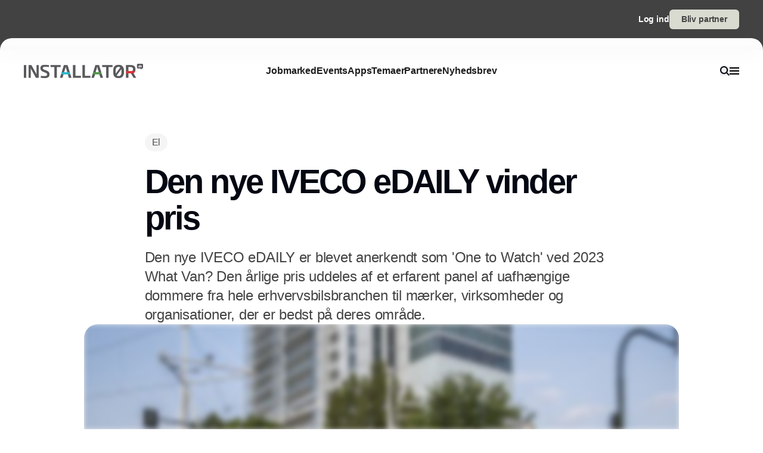

--- FILE ---
content_type: text/html;charset=utf-8
request_url: https://www.installator.dk/den-nye-iveco-edaily-vinder-pris
body_size: 64066
content:
<!DOCTYPE html><html  lang="da_DK" data-capo=""><head><meta charset="utf-8">
<meta name="viewport" content="width=device-width, initial-scale=1">
<title>Den nye IVECO eDAILY vinder pris</title>
<style>*,:after,:before{--tw-border-spacing-x:0;--tw-border-spacing-y:0;--tw-translate-x:0;--tw-translate-y:0;--tw-rotate:0;--tw-skew-x:0;--tw-skew-y:0;--tw-scale-x:1;--tw-scale-y:1;--tw-pan-x: ;--tw-pan-y: ;--tw-pinch-zoom: ;--tw-scroll-snap-strictness:proximity;--tw-gradient-from-position: ;--tw-gradient-via-position: ;--tw-gradient-to-position: ;--tw-ordinal: ;--tw-slashed-zero: ;--tw-numeric-figure: ;--tw-numeric-spacing: ;--tw-numeric-fraction: ;--tw-ring-inset: ;--tw-ring-offset-width:0px;--tw-ring-offset-color:#fff;--tw-ring-color:rgba(59,130,246,.5);--tw-ring-offset-shadow:0 0 #0000;--tw-ring-shadow:0 0 #0000;--tw-shadow:0 0 #0000;--tw-shadow-colored:0 0 #0000;--tw-blur: ;--tw-brightness: ;--tw-contrast: ;--tw-grayscale: ;--tw-hue-rotate: ;--tw-invert: ;--tw-saturate: ;--tw-sepia: ;--tw-drop-shadow: ;--tw-backdrop-blur: ;--tw-backdrop-brightness: ;--tw-backdrop-contrast: ;--tw-backdrop-grayscale: ;--tw-backdrop-hue-rotate: ;--tw-backdrop-invert: ;--tw-backdrop-opacity: ;--tw-backdrop-saturate: ;--tw-backdrop-sepia: ;--tw-contain-size: ;--tw-contain-layout: ;--tw-contain-paint: ;--tw-contain-style: }::backdrop{--tw-border-spacing-x:0;--tw-border-spacing-y:0;--tw-translate-x:0;--tw-translate-y:0;--tw-rotate:0;--tw-skew-x:0;--tw-skew-y:0;--tw-scale-x:1;--tw-scale-y:1;--tw-pan-x: ;--tw-pan-y: ;--tw-pinch-zoom: ;--tw-scroll-snap-strictness:proximity;--tw-gradient-from-position: ;--tw-gradient-via-position: ;--tw-gradient-to-position: ;--tw-ordinal: ;--tw-slashed-zero: ;--tw-numeric-figure: ;--tw-numeric-spacing: ;--tw-numeric-fraction: ;--tw-ring-inset: ;--tw-ring-offset-width:0px;--tw-ring-offset-color:#fff;--tw-ring-color:rgba(59,130,246,.5);--tw-ring-offset-shadow:0 0 #0000;--tw-ring-shadow:0 0 #0000;--tw-shadow:0 0 #0000;--tw-shadow-colored:0 0 #0000;--tw-blur: ;--tw-brightness: ;--tw-contrast: ;--tw-grayscale: ;--tw-hue-rotate: ;--tw-invert: ;--tw-saturate: ;--tw-sepia: ;--tw-drop-shadow: ;--tw-backdrop-blur: ;--tw-backdrop-brightness: ;--tw-backdrop-contrast: ;--tw-backdrop-grayscale: ;--tw-backdrop-hue-rotate: ;--tw-backdrop-invert: ;--tw-backdrop-opacity: ;--tw-backdrop-saturate: ;--tw-backdrop-sepia: ;--tw-contain-size: ;--tw-contain-layout: ;--tw-contain-paint: ;--tw-contain-style: }/*! tailwindcss v3.4.16 | MIT License | https://tailwindcss.com*/*,:after,:before{border:0 solid #e5e5e5;box-sizing:border-box}:after,:before{--tw-content:""}:host,html{line-height:1.5;-webkit-text-size-adjust:100%;font-family:sans-serif;font-feature-settings:normal;font-variation-settings:normal;-moz-tab-size:4;-o-tab-size:4;tab-size:4;-webkit-tap-highlight-color:transparent}body{line-height:inherit;margin:0}hr{border-top-width:1px;color:inherit;height:0}abbr:where([title]){-webkit-text-decoration:underline dotted;text-decoration:underline dotted}h1,h2,h3,h4,h5,h6{font-size:inherit;font-weight:inherit}a{color:inherit;text-decoration:inherit}b,strong{font-weight:bolder}code,kbd,pre,samp{font-family:ui-monospace,SFMono-Regular,Menlo,Monaco,Consolas,Liberation Mono,Courier New,monospace;font-feature-settings:normal;font-size:1em;font-variation-settings:normal}small{font-size:80%}sub,sup{font-size:75%;line-height:0;position:relative;vertical-align:baseline}sub{bottom:-.25em}sup{top:-.5em}table{border-collapse:collapse;border-color:inherit;text-indent:0}button,input,optgroup,select,textarea{color:inherit;font-family:inherit;font-feature-settings:inherit;font-size:100%;font-variation-settings:inherit;font-weight:inherit;letter-spacing:inherit;line-height:inherit;margin:0;padding:0}button,select{text-transform:none}button,input:where([type=button]),input:where([type=reset]),input:where([type=submit]){-webkit-appearance:button;background-color:transparent;background-image:none}:-moz-focusring{outline:auto}:-moz-ui-invalid{box-shadow:none}progress{vertical-align:baseline}::-webkit-inner-spin-button,::-webkit-outer-spin-button{height:auto}[type=search]{-webkit-appearance:textfield;outline-offset:-2px}::-webkit-search-decoration{-webkit-appearance:none}::-webkit-file-upload-button{-webkit-appearance:button;font:inherit}summary{display:list-item}blockquote,dd,dl,figure,h1,h2,h3,h4,h5,h6,hr,p,pre{margin:0}fieldset{margin:0}fieldset,legend{padding:0}menu,ol,ul{list-style:none;margin:0;padding:0}dialog{padding:0}textarea{resize:vertical}input::-moz-placeholder,textarea::-moz-placeholder{color:#a3a3a3;opacity:1}input::placeholder,textarea::placeholder{color:#a3a3a3;opacity:1}[role=button],button{cursor:pointer}:disabled{cursor:default}audio,canvas,embed,iframe,img,object,svg,video{display:block;vertical-align:middle}img,video{height:auto;max-width:100%}[hidden]:where(:not([hidden=until-found])){display:none}:root{--background:0 0% 100%;--foreground:224 71.4% 4.1%;--muted:220 14.3% 95.9%;--muted-foreground:220 8.9% 46.1%;--popover:0 0% 100%;--popover-foreground:224 71.4% 4.1%;--card:0 0% 100%;--card-foreground:224 71.4% 4.1%;--border:220 13% 91%;--input:220 13% 91%;--primary:220.9 39.3% 11%;--primary-foreground:210 20% 98%;--secondary:220 14.3% 95.9%;--secondary-foreground:220.9 39.3% 11%;--accent:220 14.3% 95.9%;--accent-foreground:220.9 39.3% 11%;--destructive:0 84.2% 60.2%;--destructive-foreground:210 20% 98%;--ring:224 71.4% 4.1%;--radius:0.5rem}.dark{--background:224 71.4% 4.1%;--foreground:210 20% 98%;--muted:215 27.9% 16.9%;--muted-foreground:217.9 10.6% 64.9%;--popover:224 71.4% 4.1%;--popover-foreground:210 20% 98%;--card:224 71.4% 4.1%;--card-foreground:210 20% 98%;--border:215 27.9% 16.9%;--input:215 27.9% 16.9%;--primary:210 20% 98%;--primary-foreground:220.9 39.3% 11%;--secondary:215 27.9% 16.9%;--secondary-foreground:210 20% 98%;--accent:215 27.9% 16.9%;--accent-foreground:210 20% 98%;--destructive:0 62.8% 30.6%;--destructive-foreground:210 20% 98%;--ring:216 12.2% 83.9%}*{border-color:hsl(var(--border))}body{background-color:hsl(var(--background));color:hsl(var(--foreground))}html{font-family:sans-serif;font-size:1rem;line-height:1.5rem;overflow-x:hidden;--tw-text-opacity:1;color:rgb(29 29 29/var(--tw-text-opacity,1));-webkit-font-smoothing:antialiased;-moz-osx-font-smoothing:grayscale}.content-container{margin-left:auto;margin-right:auto;max-width:calc(var(--page-max-width) + var(--grid-edge));padding-left:var(--grid-edge,80px);padding-right:var(--grid-edge,80px)}.article-container{margin-left:auto;margin-right:auto;max-width:65ch}.grid-horisont{-moz-column-gap:var(--grid-gutter-x,16px);column-gap:var(--grid-gutter-x,16px);display:grid;grid-template-columns:var(--grid,repeat(12,minmax(0,1fr)))}.box-shadow{box-shadow:0 4px 44px rgba(0,0,0,.15)}.box-shadow-md{box-shadow:0 2px 14px rgba(0,0,0,.1)}.box-shadow-sm{box-shadow:0 2px 12px rgba(0,0,0,.06)}.rich-text h1,.rich-text h2,.rich-text h3,.rich-text h4,.rich-text h5{color:#141414;font-size:20px;font-weight:600;letter-spacing:-.03em;line-height:140%}.rich-text ol,.rich-text p,.rich-text ul{color:#141414;font-size:18px;font-weight:500;letter-spacing:-.01em;line-height:1.75em;opacity:.8}.rich-text a{text-decoration:underline;word-wrap:break-word;-webkit-hyphens:auto;hyphens:auto;word-break:break-word}.fade-enter-active,.fade-leave-active{filter:blur(0);opacity:1;transition:opacity .3s,filter .3s}.fade-enter-from,.fade-leave-to{filter:grayscale(.1) blur(1px);opacity:0}.image-caption-text{font-size:.875rem;font-weight:500;line-height:1.25;--tw-text-opacity:1;color:rgb(82 82 82/var(--tw-text-opacity,1))}.container{margin-left:auto;margin-right:auto;padding-left:2rem;padding-right:2rem;width:100%}@media (min-width:1400px){.container{max-width:1400px}}.prose{color:var(--tw-prose-body);max-width:65ch}.prose :where(p):not(:where([class~=not-prose],[class~=not-prose] *)){margin-bottom:1.25em;margin-top:1.25em}.prose :where([class~=lead]):not(:where([class~=not-prose],[class~=not-prose] *)){color:var(--tw-prose-lead);font-size:1.25em;line-height:1.6;margin-bottom:1.2em;margin-top:1.2em}.prose :where(a):not(:where([class~=not-prose],[class~=not-prose] *)){color:var(--tw-prose-links);font-weight:500;text-decoration:underline}.prose :where(strong):not(:where([class~=not-prose],[class~=not-prose] *)){color:var(--tw-prose-bold);font-weight:600}.prose :where(a strong):not(:where([class~=not-prose],[class~=not-prose] *)){color:inherit}.prose :where(blockquote strong):not(:where([class~=not-prose],[class~=not-prose] *)){color:inherit}.prose :where(thead th strong):not(:where([class~=not-prose],[class~=not-prose] *)){color:inherit}.prose :where(ol):not(:where([class~=not-prose],[class~=not-prose] *)){list-style-type:decimal;margin-bottom:1.25em;margin-top:1.25em;padding-inline-start:1.625em}.prose :where(ol[type=A]):not(:where([class~=not-prose],[class~=not-prose] *)){list-style-type:upper-alpha}.prose :where(ol[type=a]):not(:where([class~=not-prose],[class~=not-prose] *)){list-style-type:lower-alpha}.prose :where(ol[type=A s]):not(:where([class~=not-prose],[class~=not-prose] *)){list-style-type:upper-alpha}.prose :where(ol[type=a s]):not(:where([class~=not-prose],[class~=not-prose] *)){list-style-type:lower-alpha}.prose :where(ol[type=I]):not(:where([class~=not-prose],[class~=not-prose] *)){list-style-type:upper-roman}.prose :where(ol[type=i]):not(:where([class~=not-prose],[class~=not-prose] *)){list-style-type:lower-roman}.prose :where(ol[type=I s]):not(:where([class~=not-prose],[class~=not-prose] *)){list-style-type:upper-roman}.prose :where(ol[type=i s]):not(:where([class~=not-prose],[class~=not-prose] *)){list-style-type:lower-roman}.prose :where(ol[type="1"]):not(:where([class~=not-prose],[class~=not-prose] *)){list-style-type:decimal}.prose :where(ul):not(:where([class~=not-prose],[class~=not-prose] *)){list-style-type:disc;margin-bottom:1.25em;margin-top:1.25em;padding-inline-start:1.625em}.prose :where(ol>li):not(:where([class~=not-prose],[class~=not-prose] *))::marker{color:var(--tw-prose-counters);font-weight:400}.prose :where(ul>li):not(:where([class~=not-prose],[class~=not-prose] *))::marker{color:var(--tw-prose-bullets)}.prose :where(dt):not(:where([class~=not-prose],[class~=not-prose] *)){color:var(--tw-prose-headings);font-weight:600;margin-top:1.25em}.prose :where(hr):not(:where([class~=not-prose],[class~=not-prose] *)){border-color:var(--tw-prose-hr);border-top-width:1px;margin-bottom:3em;margin-top:3em}.prose :where(blockquote):not(:where([class~=not-prose],[class~=not-prose] *)){border-inline-start-color:var(--tw-prose-quote-borders);border-inline-start-width:.25rem;color:var(--tw-prose-quotes);font-style:italic;font-weight:500;margin-bottom:1.6em;margin-top:1.6em;padding-inline-start:1em;quotes:"\201C""\201D""\2018""\2019"}.prose :where(blockquote p:first-of-type):not(:where([class~=not-prose],[class~=not-prose] *)):before{content:open-quote}.prose :where(blockquote p:last-of-type):not(:where([class~=not-prose],[class~=not-prose] *)):after{content:close-quote}.prose :where(h1):not(:where([class~=not-prose],[class~=not-prose] *)){color:var(--tw-prose-headings);font-size:2.25em;font-weight:800;line-height:1.1111111;margin-bottom:.8888889em;margin-top:0}.prose :where(h1 strong):not(:where([class~=not-prose],[class~=not-prose] *)){color:inherit;font-weight:900}.prose :where(h2):not(:where([class~=not-prose],[class~=not-prose] *)){color:var(--tw-prose-headings);font-size:1.5em;font-weight:700;line-height:1.3333333;margin-bottom:1em;margin-top:2em}.prose :where(h2 strong):not(:where([class~=not-prose],[class~=not-prose] *)){color:inherit;font-weight:800}.prose :where(h3):not(:where([class~=not-prose],[class~=not-prose] *)){color:var(--tw-prose-headings);font-size:1.25em;font-weight:600;line-height:1.6;margin-bottom:.6em;margin-top:1.6em}.prose :where(h3 strong):not(:where([class~=not-prose],[class~=not-prose] *)){color:inherit;font-weight:700}.prose :where(h4):not(:where([class~=not-prose],[class~=not-prose] *)){color:var(--tw-prose-headings);font-weight:600;line-height:1.5;margin-bottom:.5em;margin-top:1.5em}.prose :where(h4 strong):not(:where([class~=not-prose],[class~=not-prose] *)){color:inherit;font-weight:700}.prose :where(img):not(:where([class~=not-prose],[class~=not-prose] *)){margin-bottom:2em;margin-top:2em}.prose :where(picture):not(:where([class~=not-prose],[class~=not-prose] *)){display:block;margin-bottom:2em;margin-top:2em}.prose :where(video):not(:where([class~=not-prose],[class~=not-prose] *)){margin-bottom:2em;margin-top:2em}.prose :where(kbd):not(:where([class~=not-prose],[class~=not-prose] *)){border-radius:.3125rem;box-shadow:0 0 0 1px rgb(var(--tw-prose-kbd-shadows)/10%),0 3px 0 rgb(var(--tw-prose-kbd-shadows)/10%);color:var(--tw-prose-kbd);font-family:inherit;font-size:.875em;font-weight:500;padding-inline-end:.375em;padding-bottom:.1875em;padding-top:.1875em;padding-inline-start:.375em}.prose :where(code):not(:where([class~=not-prose],[class~=not-prose] *)){color:var(--tw-prose-code);font-size:.875em;font-weight:600}.prose :where(code):not(:where([class~=not-prose],[class~=not-prose] *)):before{content:"`"}.prose :where(code):not(:where([class~=not-prose],[class~=not-prose] *)):after{content:"`"}.prose :where(a code):not(:where([class~=not-prose],[class~=not-prose] *)){color:inherit}.prose :where(h1 code):not(:where([class~=not-prose],[class~=not-prose] *)){color:inherit}.prose :where(h2 code):not(:where([class~=not-prose],[class~=not-prose] *)){color:inherit;font-size:.875em}.prose :where(h3 code):not(:where([class~=not-prose],[class~=not-prose] *)){color:inherit;font-size:.9em}.prose :where(h4 code):not(:where([class~=not-prose],[class~=not-prose] *)){color:inherit}.prose :where(blockquote code):not(:where([class~=not-prose],[class~=not-prose] *)){color:inherit}.prose :where(thead th code):not(:where([class~=not-prose],[class~=not-prose] *)){color:inherit}.prose :where(pre):not(:where([class~=not-prose],[class~=not-prose] *)){background-color:var(--tw-prose-pre-bg);border-radius:.375rem;color:var(--tw-prose-pre-code);font-size:.875em;font-weight:400;line-height:1.7142857;margin-bottom:1.7142857em;margin-top:1.7142857em;overflow-x:auto;padding-inline-end:1.1428571em;padding-bottom:.8571429em;padding-top:.8571429em;padding-inline-start:1.1428571em}.prose :where(pre code):not(:where([class~=not-prose],[class~=not-prose] *)){background-color:transparent;border-radius:0;border-width:0;color:inherit;font-family:inherit;font-size:inherit;font-weight:inherit;line-height:inherit;padding:0}.prose :where(pre code):not(:where([class~=not-prose],[class~=not-prose] *)):before{content:none}.prose :where(pre code):not(:where([class~=not-prose],[class~=not-prose] *)):after{content:none}.prose :where(table):not(:where([class~=not-prose],[class~=not-prose] *)){font-size:.875em;line-height:1.7142857;margin-bottom:2em;margin-top:2em;table-layout:auto;width:100%}.prose :where(thead):not(:where([class~=not-prose],[class~=not-prose] *)){border-bottom-color:var(--tw-prose-th-borders);border-bottom-width:1px}.prose :where(thead th):not(:where([class~=not-prose],[class~=not-prose] *)){color:var(--tw-prose-headings);font-weight:600;padding-inline-end:.5714286em;padding-bottom:.5714286em;padding-inline-start:.5714286em;vertical-align:bottom}.prose :where(tbody tr):not(:where([class~=not-prose],[class~=not-prose] *)){border-bottom-color:var(--tw-prose-td-borders);border-bottom-width:1px}.prose :where(tbody tr:last-child):not(:where([class~=not-prose],[class~=not-prose] *)){border-bottom-width:0}.prose :where(tbody td):not(:where([class~=not-prose],[class~=not-prose] *)){vertical-align:baseline}.prose :where(tfoot):not(:where([class~=not-prose],[class~=not-prose] *)){border-top-color:var(--tw-prose-th-borders);border-top-width:1px}.prose :where(tfoot td):not(:where([class~=not-prose],[class~=not-prose] *)){vertical-align:top}.prose :where(th,td):not(:where([class~=not-prose],[class~=not-prose] *)){text-align:start}.prose :where(figure>*):not(:where([class~=not-prose],[class~=not-prose] *)){margin-bottom:0;margin-top:0}.prose :where(figcaption):not(:where([class~=not-prose],[class~=not-prose] *)){color:var(--tw-prose-captions);font-size:.875em;line-height:1.4285714;margin-top:.8571429em}.prose{--tw-prose-body:#374151;--tw-prose-headings:#111827;--tw-prose-lead:#4b5563;--tw-prose-links:#111827;--tw-prose-bold:#111827;--tw-prose-counters:#6b7280;--tw-prose-bullets:#d1d5db;--tw-prose-hr:#e5e7eb;--tw-prose-quotes:#111827;--tw-prose-quote-borders:#e5e7eb;--tw-prose-captions:#6b7280;--tw-prose-kbd:#111827;--tw-prose-kbd-shadows:17 24 39;--tw-prose-code:#111827;--tw-prose-pre-code:#e5e7eb;--tw-prose-pre-bg:#1f2937;--tw-prose-th-borders:#d1d5db;--tw-prose-td-borders:#e5e7eb;--tw-prose-invert-body:#d1d5db;--tw-prose-invert-headings:#fff;--tw-prose-invert-lead:#9ca3af;--tw-prose-invert-links:#fff;--tw-prose-invert-bold:#fff;--tw-prose-invert-counters:#9ca3af;--tw-prose-invert-bullets:#4b5563;--tw-prose-invert-hr:#374151;--tw-prose-invert-quotes:#f3f4f6;--tw-prose-invert-quote-borders:#374151;--tw-prose-invert-captions:#9ca3af;--tw-prose-invert-kbd:#fff;--tw-prose-invert-kbd-shadows:255 255 255;--tw-prose-invert-code:#fff;--tw-prose-invert-pre-code:#d1d5db;--tw-prose-invert-pre-bg:rgba(0,0,0,.5);--tw-prose-invert-th-borders:#4b5563;--tw-prose-invert-td-borders:#374151;font-size:1rem;line-height:1.75}.prose :where(picture>img):not(:where([class~=not-prose],[class~=not-prose] *)){margin-bottom:0;margin-top:0}.prose :where(li):not(:where([class~=not-prose],[class~=not-prose] *)){margin-bottom:.5em;margin-top:.5em}.prose :where(ol>li):not(:where([class~=not-prose],[class~=not-prose] *)){padding-inline-start:.375em}.prose :where(ul>li):not(:where([class~=not-prose],[class~=not-prose] *)){padding-inline-start:.375em}.prose :where(.prose>ul>li p):not(:where([class~=not-prose],[class~=not-prose] *)){margin-bottom:.75em;margin-top:.75em}.prose :where(.prose>ul>li>p:first-child):not(:where([class~=not-prose],[class~=not-prose] *)){margin-top:1.25em}.prose :where(.prose>ul>li>p:last-child):not(:where([class~=not-prose],[class~=not-prose] *)){margin-bottom:1.25em}.prose :where(.prose>ol>li>p:first-child):not(:where([class~=not-prose],[class~=not-prose] *)){margin-top:1.25em}.prose :where(.prose>ol>li>p:last-child):not(:where([class~=not-prose],[class~=not-prose] *)){margin-bottom:1.25em}.prose :where(ul ul,ul ol,ol ul,ol ol):not(:where([class~=not-prose],[class~=not-prose] *)){margin-bottom:.75em;margin-top:.75em}.prose :where(dl):not(:where([class~=not-prose],[class~=not-prose] *)){margin-bottom:1.25em;margin-top:1.25em}.prose :where(dd):not(:where([class~=not-prose],[class~=not-prose] *)){margin-top:.5em;padding-inline-start:1.625em}.prose :where(hr+*):not(:where([class~=not-prose],[class~=not-prose] *)){margin-top:0}.prose :where(h2+*):not(:where([class~=not-prose],[class~=not-prose] *)){margin-top:0}.prose :where(h3+*):not(:where([class~=not-prose],[class~=not-prose] *)){margin-top:0}.prose :where(h4+*):not(:where([class~=not-prose],[class~=not-prose] *)){margin-top:0}.prose :where(thead th:first-child):not(:where([class~=not-prose],[class~=not-prose] *)){padding-inline-start:0}.prose :where(thead th:last-child):not(:where([class~=not-prose],[class~=not-prose] *)){padding-inline-end:0}.prose :where(tbody td,tfoot td):not(:where([class~=not-prose],[class~=not-prose] *)){padding-inline-end:.5714286em;padding-bottom:.5714286em;padding-top:.5714286em;padding-inline-start:.5714286em}.prose :where(tbody td:first-child,tfoot td:first-child):not(:where([class~=not-prose],[class~=not-prose] *)){padding-inline-start:0}.prose :where(tbody td:last-child,tfoot td:last-child):not(:where([class~=not-prose],[class~=not-prose] *)){padding-inline-end:0}.prose :where(figure):not(:where([class~=not-prose],[class~=not-prose] *)){margin-bottom:2em;margin-top:2em}.prose :where(.prose>:first-child):not(:where([class~=not-prose],[class~=not-prose] *)){margin-top:0}.prose :where(.prose>:last-child):not(:where([class~=not-prose],[class~=not-prose] *)){margin-bottom:0}.pointer-events-none{pointer-events:none}.pointer-events-auto{pointer-events:auto}.visible{visibility:visible}.fixed{position:fixed}.\!absolute{position:absolute!important}.absolute{position:absolute}.relative{position:relative}.sticky{position:sticky}.inset-0{inset:0}.-left-2{left:-.5rem}.-right-2{right:-.5rem}.-top-\[64px\]{top:-64px}.bottom-0{bottom:0}.bottom-2{bottom:.5rem}.bottom-\[68px\]{bottom:68px}.left-0{left:0}.left-2{left:.5rem}.left-\[-50\%\]{left:-50%}.left-\[50\%\]{left:50%}.left-edge{left:var(--grid-edge,80px)}.right-0{right:0}.right-2{right:.5rem}.right-edge{right:var(--grid-edge,80px)}.right-vertical-sm{right:var(--vertical-space-sm)}.top-0{top:0}.top-\[-50\%\]{top:-50%}.top-\[0px\]{top:0}.top-\[calc\(-100\%-12px\)\]{top:calc(-100% - 12px)}.top-edge{top:var(--grid-edge,80px)}.top-vertical-sm{top:var(--vertical-space-sm)}.-z-10{z-index:-10}.z-10{z-index:10}.z-20{z-index:20}.z-50{z-index:50}.z-\[-1\]{z-index:-1}.z-\[1000\]{z-index:1000}.z-\[1\]{z-index:1}.z-\[9001\]{z-index:9001}.z-\[9005\]{z-index:9005}.z-\[99999999\]{z-index:99999999}.z-light-box{z-index:120}.z-nav{z-index:100}.z-newsletter-modal{z-index:130}.z-newsletter-popup{z-index:90}.z-search-modal{z-index:130}.order-1{order:1}.order-2{order:2}.col-span-12{grid-column:span 12/span 12}.col-span-2{grid-column:span 2/span 2}.col-span-3{grid-column:span 3/span 3}.col-span-4{grid-column:span 4/span 4}.col-span-6{grid-column:span 6/span 6}.col-span-8{grid-column:span 8/span 8}.col-span-full{grid-column:1/-1}.col-start-11{grid-column-start:11}.col-start-3{grid-column-start:3}.\!-m-px{margin:-1px!important}.m-0{margin:0}.m-auto{margin:auto}.-mx-2{margin-left:-.5rem;margin-right:-.5rem}.-mx-edge{margin-left:calc(var(--grid-edge, 80px)*-1);margin-right:calc(var(--grid-edge, 80px)*-1)}.-my-4{margin-bottom:-1rem;margin-top:-1rem}.mx-2{margin-left:.5rem;margin-right:.5rem}.mx-4{margin-left:1rem;margin-right:1rem}.mx-8{margin-left:2rem;margin-right:2rem}.mx-auto{margin-left:auto;margin-right:auto}.my-\[-30px\]{margin-bottom:-30px;margin-top:-30px}.my-auto{margin-bottom:auto;margin-top:auto}.-mb-\[calc\(var\(--vertical-space\)\*2\)\]{margin-bottom:calc(var(--vertical-space)*2*-1)}.-ml-edge{margin-left:calc(var(--grid-edge, 80px)*-1)}.-mr-edge{margin-right:calc(var(--grid-edge, 80px)*-1)}.-mt-\[20px\]{margin-top:-20px}.mb-1{margin-bottom:.25rem}.mb-2{margin-bottom:.5rem}.mb-3{margin-bottom:.75rem}.mb-4{margin-bottom:1rem}.mb-6{margin-bottom:1.5rem}.mb-auto{margin-bottom:auto}.mb-edge{margin-bottom:var(--grid-edge,80px)}.ml-0{margin-left:0}.ml-2{margin-left:.5rem}.ml-4{margin-left:1rem}.ml-\[2px\]{margin-left:2px}.ml-auto{margin-left:auto}.mr-1\.5{margin-right:.375rem}.mr-10{margin-right:2.5rem}.mr-2{margin-right:.5rem}.mr-4{margin-right:1rem}.mr-5{margin-right:1.25rem}.mr-\[-8px\]{margin-right:-8px}.mr-auto{margin-right:auto}.mr-edge{margin-right:var(--grid-edge,80px)}.mt-2{margin-top:.5rem}.mt-4{margin-top:1rem}.mt-\[-10\%\]{margin-top:-10%}.mt-\[-20px\]{margin-top:-20px}.mt-\[-5px\]{margin-top:-5px}.mt-auto{margin-top:auto}.mt-edge{margin-top:var(--grid-edge,80px)}.line-clamp-1{-webkit-line-clamp:1}.line-clamp-1,.line-clamp-2{display:-webkit-box;overflow:hidden;-webkit-box-orient:vertical}.line-clamp-2{-webkit-line-clamp:2}.line-clamp-3{-webkit-line-clamp:3}.line-clamp-3,.line-clamp-4{display:-webkit-box;overflow:hidden;-webkit-box-orient:vertical}.line-clamp-4{-webkit-line-clamp:4}.line-clamp-5{display:-webkit-box;overflow:hidden;-webkit-box-orient:vertical;-webkit-line-clamp:5}.line-clamp-none{display:block;overflow:visible;-webkit-box-orient:horizontal;-webkit-line-clamp:none}.\!block{display:block!important}.block{display:block}.inline-block{display:inline-block}.inline{display:inline}.flex{display:flex}.inline-flex{display:inline-flex}.grid{display:grid}.hidden{display:none}.aspect-16\/9{aspect-ratio:16/9}.aspect-3\/4{aspect-ratio:3/4}.aspect-4\/5{aspect-ratio:4/5}.aspect-square{aspect-ratio:1/1}.\!h-\[20px\]{height:20px!important}.\!h-\[28px\]{height:28px!important}.\!h-\[32px\]{height:32px!important}.\!h-\[422px\]{height:422px!important}.\!h-\[48px\]{height:48px!important}.\!h-auto{height:auto!important}.\!h-full{height:100%!important}.h-0{height:0}.h-10{height:2.5rem}.h-16{height:4rem}.h-4{height:1rem}.h-\[10px\]{height:10px}.h-\[12px\]{height:12px}.h-\[148px\]{height:148px}.h-\[150\%\]{height:150%}.h-\[150px\]{height:150px}.h-\[18px\]{height:18px}.h-\[200px\]{height:200px}.h-\[22px\]{height:22px}.h-\[26px\]{height:26px}.h-\[28px\]{height:28px}.h-\[30px\]{height:30px}.h-\[32px\]{height:32px}.h-\[380px\]{height:380px}.h-\[400px\]{height:400px}.h-\[48px\]{height:48px}.h-\[60px\]{height:60px}.h-\[62px\]{height:62px}.h-\[64px\]{height:64px}.h-\[68px\]{height:68px}.h-\[70px\]{height:70px}.h-\[80px\]{height:80px}.h-\[84px\]{height:84px}.h-\[88px\]{height:88px}.h-\[calc\(100\%-150px\)\]{height:calc(100% - 150px)}.h-auto{height:auto}.h-full{height:100%}.h-main-nav{height:var(--main-nav-height)}.h-nav{height:var(--nav-height)}.h-screen{height:100vh}.max-h-16{max-height:4rem}.max-h-\[30px\]{max-height:30px}.max-h-\[400px\]{max-height:400px}.max-h-\[500px\]{max-height:500px}.max-h-\[90\%\]{max-height:90%}.\!min-h-\[28px\]{min-height:28px!important}.\!min-h-\[48px\]{min-height:48px!important}.min-h-\[100px\]{min-height:100px}.min-h-\[102px\]{min-height:102px}.min-h-\[22px\]{min-height:22px}.min-h-\[28px\]{min-height:28px}.min-h-\[300px\]{min-height:300px}.min-h-\[32px\]{min-height:32px}.min-h-\[400px\]{min-height:400px}.min-h-\[60px\]{min-height:60px}.min-h-\[64px\]{min-height:64px}.min-h-\[80px\]{min-height:80px}.min-h-\[86px\]{min-height:86px}.min-h-\[95px\]{min-height:95px}.min-h-screen{min-height:100vh}.min-h-vertical{min-height:var(--vertical-space)}.\!w-\[28px\]{width:28px!important}.\!w-\[32px\]{width:32px!important}.\!w-\[48px\]{width:48px!important}.\!w-full{width:100%!important}.w-1\/2{width:50%}.w-16{width:4rem}.w-4{width:1rem}.w-8{width:2rem}.w-\[10px\]{width:10px}.w-\[12px\]{width:12px}.w-\[14px\]{width:14px}.w-\[150\%\]{width:150%}.w-\[16px\]{width:16px}.w-\[18px\]{width:18px}.w-\[200px\]{width:200px}.w-\[20px\]{width:20px}.w-\[22px\]{width:22px}.w-\[25\%\]{width:25%}.w-\[26px\]{width:26px}.w-\[28px\]{width:28px}.w-\[30px\]{width:30px}.w-\[32px\]{width:32px}.w-\[400px\]{width:400px}.w-\[48px\]{width:48px}.w-\[60px\]{width:60px}.w-\[64px\]{width:64px}.w-\[68px\]{width:68px}.w-\[70px\]{width:70px}.w-\[80px\]{width:80px}.w-\[86px\]{width:86px}.w-\[88px\]{width:88px}.w-\[900px\]{width:900px}.w-\[9px\]{width:9px}.w-\[calc\(100\%-32px\)\]{width:calc(100% - 32px)}.w-auto{width:auto}.w-full{width:100%}.\!min-w-\[28px\]{min-width:28px!important}.\!min-w-\[48px\]{min-width:48px!important}.min-w-\[12px\]{min-width:12px}.min-w-\[14px\]{min-width:14px}.min-w-\[18px\]{min-width:18px}.min-w-\[200px\]{min-width:200px}.min-w-\[22px\]{min-width:22px}.min-w-\[28px\]{min-width:28px}.min-w-\[32px\]{min-width:32px}.min-w-\[60px\]{min-width:60px}.min-w-\[64px\]{min-width:64px}.min-w-\[68px\]{min-width:68px}.min-w-\[70px\]{min-width:70px}.min-w-\[80px\]{min-width:80px}.min-w-\[88px\]{min-width:88px}.max-w-2xl{max-width:42rem}.max-w-\[125px\]{max-width:125px}.max-w-\[180px\]{max-width:180px}.max-w-\[200px\]{max-width:200px}.max-w-\[400px\]{max-width:400px}.max-w-\[500px\]{max-width:500px}.max-w-\[75\%\]{max-width:75%}.max-w-\[750px\]{max-width:750px}.max-w-\[930px\]{max-width:930px}.max-w-\[var\(--page-width\)\]{max-width:var(--page-width)}.max-w-lg{max-width:32rem}.max-w-md{max-width:28rem}.max-w-prose{max-width:65ch}.max-w-sm{max-width:24rem}.max-w-xl{max-width:36rem}.max-w-xs{max-width:20rem}.flex-1{flex:1 1 0%}.flex-none{flex:none}.shrink-0{flex-shrink:0}.translate-x-\[-25\%\]{--tw-translate-x:-25%}.translate-x-\[-25\%\],.translate-x-\[-50\%\]{transform:translate(var(--tw-translate-x),var(--tw-translate-y)) rotate(var(--tw-rotate)) skewX(var(--tw-skew-x)) skewY(var(--tw-skew-y)) scaleX(var(--tw-scale-x)) scaleY(var(--tw-scale-y))}.translate-x-\[-50\%\]{--tw-translate-x:-50%}.translate-x-\[25\%\]{--tw-translate-x:25%}.translate-x-\[25\%\],.translate-y-\[25\%\]{transform:translate(var(--tw-translate-x),var(--tw-translate-y)) rotate(var(--tw-rotate)) skewX(var(--tw-skew-x)) skewY(var(--tw-skew-y)) scaleX(var(--tw-scale-x)) scaleY(var(--tw-scale-y))}.translate-y-\[25\%\]{--tw-translate-y:25%}.translate-y-\[50\%\]{--tw-translate-y:50%}.translate-y-\[50\%\],.translate-y-\[75\%\]{transform:translate(var(--tw-translate-x),var(--tw-translate-y)) rotate(var(--tw-rotate)) skewX(var(--tw-skew-x)) skewY(var(--tw-skew-y)) scaleX(var(--tw-scale-x)) scaleY(var(--tw-scale-y))}.translate-y-\[75\%\]{--tw-translate-y:75%}.rotate-12{--tw-rotate:12deg;transform:translate(var(--tw-translate-x),var(--tw-translate-y)) rotate(var(--tw-rotate)) skewX(var(--tw-skew-x)) skewY(var(--tw-skew-y)) scaleX(var(--tw-scale-x)) scaleY(var(--tw-scale-y))}.\!scale-125{--tw-scale-x:1.25!important;--tw-scale-y:1.25!important;transform:translate(var(--tw-translate-x),var(--tw-translate-y)) rotate(var(--tw-rotate)) skewX(var(--tw-skew-x)) skewY(var(--tw-skew-y)) scaleX(var(--tw-scale-x)) scaleY(var(--tw-scale-y))!important}.scale-100{--tw-scale-x:1;--tw-scale-y:1}.scale-100,.scale-\[1\.02\]{transform:translate(var(--tw-translate-x),var(--tw-translate-y)) rotate(var(--tw-rotate)) skewX(var(--tw-skew-x)) skewY(var(--tw-skew-y)) scaleX(var(--tw-scale-x)) scaleY(var(--tw-scale-y))}.scale-\[1\.02\]{--tw-scale-x:1.02;--tw-scale-y:1.02}.transform{transform:translate(var(--tw-translate-x),var(--tw-translate-y)) rotate(var(--tw-rotate)) skewX(var(--tw-skew-x)) skewY(var(--tw-skew-y)) scaleX(var(--tw-scale-x)) scaleY(var(--tw-scale-y))}.cursor-pointer{cursor:pointer}.select-none{-webkit-user-select:none;-moz-user-select:none;user-select:none}.scroll-mt-\[calc\(var\(--nav-height\)\+100px\)\]{scroll-margin-top:calc(var(--nav-height) + 100px)}.grid-cols-1{grid-template-columns:repeat(1,minmax(0,1fr))}.grid-cols-12{grid-template-columns:repeat(12,minmax(0,1fr))}.grid-cols-2{grid-template-columns:repeat(2,minmax(0,1fr))}.grid-cols-6{grid-template-columns:repeat(6,minmax(0,1fr))}.grid-cols-\[1fr_1fr\]{grid-template-columns:1fr 1fr}.grid-cols-\[1fr_64px\]{grid-template-columns:1fr 64px}.grid-cols-\[2fr_64px\]{grid-template-columns:2fr 64px}.flex-col{flex-direction:column}.flex-wrap{flex-wrap:wrap}.flex-wrap-reverse{flex-wrap:wrap-reverse}.flex-nowrap{flex-wrap:nowrap}.items-end{align-items:flex-end}.items-center{align-items:center}.items-baseline{align-items:baseline}.justify-end{justify-content:flex-end}.justify-center{justify-content:center}.justify-between{justify-content:space-between}.gap-1{gap:.25rem}.gap-12{gap:3rem}.gap-2{gap:.5rem}.gap-3{gap:.75rem}.gap-4{gap:1rem}.gap-5{gap:1.25rem}.gap-6{gap:1.5rem}.gap-8{gap:2rem}.gap-edge{gap:var(--grid-edge,80px)}.gap-gutter{gap:var(--grid-gutter-x,16px)}.gap-vertical-sm{gap:var(--vertical-space-sm)}.gap-x-1{-moz-column-gap:.25rem;column-gap:.25rem}.gap-x-10{-moz-column-gap:2.5rem;column-gap:2.5rem}.gap-x-12{-moz-column-gap:3rem;column-gap:3rem}.gap-x-16{-moz-column-gap:4rem;column-gap:4rem}.gap-x-2{-moz-column-gap:.5rem;column-gap:.5rem}.gap-x-3{-moz-column-gap:.75rem;column-gap:.75rem}.gap-x-4{-moz-column-gap:1rem;column-gap:1rem}.gap-x-5{-moz-column-gap:1.25rem;column-gap:1.25rem}.gap-x-6{-moz-column-gap:1.5rem;column-gap:1.5rem}.gap-x-8{-moz-column-gap:2rem;column-gap:2rem}.gap-x-edge{-moz-column-gap:var(--grid-edge,80px);column-gap:var(--grid-edge,80px)}.gap-x-gutter{-moz-column-gap:var(--grid-gutter-x,16px);column-gap:var(--grid-gutter-x,16px)}.gap-y-1{row-gap:.25rem}.gap-y-2{row-gap:.5rem}.gap-y-3{row-gap:.75rem}.gap-y-4{row-gap:1rem}.gap-y-5{row-gap:1.25rem}.gap-y-6{row-gap:1.5rem}.gap-y-8{row-gap:2rem}.gap-y-edge{row-gap:var(--grid-edge,80px)}.gap-y-gutter{row-gap:var(--grid-gutter-x,16px)}.gap-y-vertical{row-gap:var(--vertical-space)}.gap-y-vertical-sm{row-gap:var(--vertical-space-sm)}.gap-y-vertical-xs{row-gap:var(--vertical-space-xs)}.space-x-1>:not([hidden])~:not([hidden]){--tw-space-x-reverse:0;margin-left:calc(.25rem*(1 - var(--tw-space-x-reverse)));margin-right:calc(.25rem*var(--tw-space-x-reverse))}.space-x-4>:not([hidden])~:not([hidden]){--tw-space-x-reverse:0;margin-left:calc(1rem*(1 - var(--tw-space-x-reverse)));margin-right:calc(1rem*var(--tw-space-x-reverse))}.space-x-8>:not([hidden])~:not([hidden]){--tw-space-x-reverse:0;margin-left:calc(2rem*(1 - var(--tw-space-x-reverse)));margin-right:calc(2rem*var(--tw-space-x-reverse))}.space-y-1>:not([hidden])~:not([hidden]){--tw-space-y-reverse:0;margin-bottom:calc(.25rem*var(--tw-space-y-reverse));margin-top:calc(.25rem*(1 - var(--tw-space-y-reverse)))}.space-y-2>:not([hidden])~:not([hidden]){--tw-space-y-reverse:0;margin-bottom:calc(.5rem*var(--tw-space-y-reverse));margin-top:calc(.5rem*(1 - var(--tw-space-y-reverse)))}.space-y-3>:not([hidden])~:not([hidden]){--tw-space-y-reverse:0;margin-bottom:calc(.75rem*var(--tw-space-y-reverse));margin-top:calc(.75rem*(1 - var(--tw-space-y-reverse)))}.space-y-4>:not([hidden])~:not([hidden]){--tw-space-y-reverse:0;margin-bottom:calc(1rem*var(--tw-space-y-reverse));margin-top:calc(1rem*(1 - var(--tw-space-y-reverse)))}.space-y-8>:not([hidden])~:not([hidden]){--tw-space-y-reverse:0;margin-bottom:calc(2rem*var(--tw-space-y-reverse));margin-top:calc(2rem*(1 - var(--tw-space-y-reverse)))}.space-y-vertical>:not([hidden])~:not([hidden]){--tw-space-y-reverse:0;margin-bottom:calc(var(--vertical-space)*var(--tw-space-y-reverse));margin-top:calc(var(--vertical-space)*(1 - var(--tw-space-y-reverse)))}.space-y-vertical-sm>:not([hidden])~:not([hidden]){--tw-space-y-reverse:0;margin-bottom:calc(var(--vertical-space-sm)*var(--tw-space-y-reverse));margin-top:calc(var(--vertical-space-sm)*(1 - var(--tw-space-y-reverse)))}.self-start{align-self:flex-start}.overflow-auto{overflow:auto}.overflow-hidden{overflow:hidden}.overflow-visible{overflow:visible}.overflow-scroll{overflow:scroll}.overflow-y-auto{overflow-y:auto}.overflow-x-hidden{overflow-x:hidden}.\!overflow-y-hidden{overflow-y:hidden!important}.overflow-y-hidden{overflow-y:hidden}.\!overflow-x-scroll{overflow-x:scroll!important}.overflow-x-scroll{overflow-x:scroll}.overflow-y-scroll{overflow-y:scroll}.text-ellipsis{text-overflow:ellipsis}.whitespace-normal{white-space:normal}.whitespace-nowrap{white-space:nowrap}.break-words{overflow-wrap:break-word}.\!rounded-custom-sm{border-radius:var(--border-radius-sm)!important}.rounded{border-radius:.25rem}.rounded-\[20px\]{border-radius:20px}.rounded-custom-lg{border-radius:var(--border-radius-lg)}.rounded-custom-md{border-radius:var(--border-radius-md)}.rounded-custom-sm{border-radius:var(--border-radius-sm)}.rounded-full{border-radius:9999px}.rounded-lg{border-radius:var(--radius)}.rounded-md{border-radius:calc(var(--radius) - 2px)}.rounded-sm{border-radius:calc(var(--radius) - 4px)}.rounded-b-\[20px\]{border-bottom-left-radius:20px;border-bottom-right-radius:20px}.rounded-b-custom-md{border-bottom-left-radius:var(--border-radius-md);border-bottom-right-radius:var(--border-radius-md)}.rounded-l-custom-lg{border-bottom-left-radius:var(--border-radius-lg);border-top-left-radius:var(--border-radius-lg)}.rounded-t-\[20px\]{border-top-left-radius:20px;border-top-right-radius:20px}.rounded-t-custom-lg{border-top-left-radius:var(--border-radius-lg);border-top-right-radius:var(--border-radius-lg)}.rounded-t-custom-md{border-top-left-radius:var(--border-radius-md);border-top-right-radius:var(--border-radius-md)}.rounded-tl-\[0px\]{border-top-left-radius:0}.rounded-tl-\[20px\]{border-top-left-radius:20px}.\!border{border-width:1px!important}.border{border-width:1px}.border-y{border-top-width:1px}.border-b,.border-y{border-bottom-width:1px}.border-b-\[3px\]{border-bottom-width:3px}.border-l{border-left-width:1px}.border-r{border-right-width:1px}.border-t{border-top-width:1px}.border-solid{border-style:solid}.\!border-gray-200{--tw-border-opacity:1!important;border-color:rgb(229 229 229/var(--tw-border-opacity,1))!important}.border-black{--tw-border-opacity:1;border-color:rgb(29 29 29/var(--tw-border-opacity,1))}.border-dynamic-bg-100{border-color:var(--dynamic-bg-100)}.border-gray-100{--tw-border-opacity:1;border-color:rgb(245 245 245/var(--tw-border-opacity,1))}.border-gray-200{--tw-border-opacity:1;border-color:rgb(229 229 229/var(--tw-border-opacity,1))}.border-gray-300{--tw-border-opacity:1;border-color:rgb(214 214 214/var(--tw-border-opacity,1))}.border-green-300{--tw-border-opacity:1;border-color:rgb(134 239 172/var(--tw-border-opacity,1))}.border-red-300{--tw-border-opacity:1;border-color:rgb(252 165 165/var(--tw-border-opacity,1))}.border-slate-300{--tw-border-opacity:1;border-color:rgb(203 213 225/var(--tw-border-opacity,1))}.border-l-current{border-left-color:currentColor}.border-t-gray-800{--tw-border-opacity:1;border-top-color:rgb(41 41 41/var(--tw-border-opacity,1))}.\!bg-white{--tw-bg-opacity:1!important;background-color:rgb(255 255 255/var(--tw-bg-opacity,1))!important}.bg-\[\#1D1D1D\],.bg-black{--tw-bg-opacity:1;background-color:rgb(29 29 29/var(--tw-bg-opacity,1))}.bg-black\/20{background-color:rgba(29,29,29,.2)}.bg-black\/5{background-color:rgba(29,29,29,.05)}.bg-black\/60{background-color:rgba(29,29,29,.6)}.bg-dynamic-bg{background-color:var(--dynamic-bg)}.bg-dynamic-bg-100{background-color:var(--dynamic-bg-100)}.bg-gray-100{--tw-bg-opacity:1;background-color:rgb(245 245 245/var(--tw-bg-opacity,1))}.bg-gray-100\/80{background-color:hsla(0,0%,96%,.8)}.bg-gray-100\/90{background-color:hsla(0,0%,96%,.9)}.bg-gray-150{--tw-bg-opacity:1;background-color:rgb(242 242 242/var(--tw-bg-opacity,1))}.bg-gray-200{--tw-bg-opacity:1;background-color:rgb(229 229 229/var(--tw-bg-opacity,1))}.bg-gray-25{--tw-bg-opacity:1;background-color:rgb(252 252 252/var(--tw-bg-opacity,1))}.bg-gray-50{--tw-bg-opacity:1;background-color:rgb(250 250 250/var(--tw-bg-opacity,1))}.bg-gray-700{--tw-bg-opacity:1;background-color:rgb(66 66 66/var(--tw-bg-opacity,1))}.bg-gray-800{--tw-bg-opacity:1;background-color:rgb(41 41 41/var(--tw-bg-opacity,1))}.bg-gray-900{--tw-bg-opacity:1;background-color:rgb(20 20 20/var(--tw-bg-opacity,1))}.bg-green-100{--tw-bg-opacity:1;background-color:rgb(220 252 231/var(--tw-bg-opacity,1))}.bg-red-100{--tw-bg-opacity:1;background-color:rgb(254 226 226/var(--tw-bg-opacity,1))}.bg-red-500{--tw-bg-opacity:1;background-color:rgb(239 68 68/var(--tw-bg-opacity,1))}.bg-sand{--tw-bg-opacity:1;background-color:rgb(217 218 208/var(--tw-bg-opacity,1))}.bg-slate-200{--tw-bg-opacity:1;background-color:rgb(226 232 240/var(--tw-bg-opacity,1))}.bg-white{--tw-bg-opacity:1;background-color:rgb(255 255 255/var(--tw-bg-opacity,1))}.bg-white\/40{background-color:hsla(0,0%,100%,.4)}.bg-white\/80{background-color:hsla(0,0%,100%,.8)}.bg-opacity-10{--tw-bg-opacity:0.1}.bg-gradient-to-t{background-image:linear-gradient(to top,var(--tw-gradient-stops))}.from-black\/70{--tw-gradient-from:rgba(29,29,29,.7) var(--tw-gradient-from-position);--tw-gradient-to:rgba(29,29,29,0) var(--tw-gradient-to-position);--tw-gradient-stops:var(--tw-gradient-from),var(--tw-gradient-to)}.from-white\/80{--tw-gradient-from:hsla(0,0%,100%,.8) var(--tw-gradient-from-position);--tw-gradient-to:hsla(0,0%,100%,0) var(--tw-gradient-to-position);--tw-gradient-stops:var(--tw-gradient-from),var(--tw-gradient-to)}.to-black\/0{--tw-gradient-to:rgba(29,29,29,0) var(--tw-gradient-to-position)}.to-white\/100{--tw-gradient-to:#fff var(--tw-gradient-to-position)}.bg-contain{background-size:contain}.bg-cover{background-size:cover}.bg-center{background-position:50%}.bg-no-repeat{background-repeat:no-repeat}.object-contain{-o-object-fit:contain;object-fit:contain}.object-cover{-o-object-fit:cover;object-fit:cover}.object-center{-o-object-position:center;object-position:center}.p-0{padding:0}.p-1{padding:.25rem}.p-2{padding:.5rem}.p-3{padding:.75rem}.p-4{padding:1rem}.p-6{padding:1.5rem}.p-edge{padding:var(--grid-edge,80px)}.p-gutter{padding:var(--grid-gutter-x,16px)}.p-vertical-sm{padding:var(--vertical-space-sm)}.p-vertical-xs{padding:var(--vertical-space-xs)}.\!px-3{padding-left:.75rem!important;padding-right:.75rem!important}.\!py-\[30px\]{padding-bottom:30px!important;padding-top:30px!important}.px-10{padding-left:2.5rem;padding-right:2.5rem}.px-2{padding-left:.5rem;padding-right:.5rem}.px-3{padding-left:.75rem;padding-right:.75rem}.px-4{padding-left:1rem;padding-right:1rem}.px-5{padding-left:1.25rem;padding-right:1.25rem}.px-\[10px\]{padding-left:10px;padding-right:10px}.px-edge{padding-left:var(--grid-edge,80px);padding-right:var(--grid-edge,80px)}.px-vertical-sm{padding-left:var(--vertical-space-sm);padding-right:var(--vertical-space-sm)}.py-12{padding-bottom:3rem;padding-top:3rem}.py-2{padding-bottom:.5rem;padding-top:.5rem}.py-20{padding-bottom:5rem;padding-top:5rem}.py-3{padding-bottom:.75rem;padding-top:.75rem}.py-4{padding-bottom:1rem;padding-top:1rem}.py-6{padding-bottom:1.5rem;padding-top:1.5rem}.py-8{padding-bottom:2rem;padding-top:2rem}.py-\[16px\]{padding-bottom:16px;padding-top:16px}.py-\[30px\]{padding-bottom:30px;padding-top:30px}.py-edge{padding-bottom:var(--grid-edge,80px);padding-top:var(--grid-edge,80px)}.py-main-nav{padding-bottom:var(--main-nav-height);padding-top:var(--main-nav-height)}.py-vertical{padding-bottom:var(--vertical-space);padding-top:var(--vertical-space)}.py-vertical-lg{padding-bottom:var(--vertical-space-lg);padding-top:var(--vertical-space-lg)}.py-vertical-sm{padding-bottom:var(--vertical-space-sm);padding-top:var(--vertical-space-sm)}.pb-0{padding-bottom:0}.pb-0\.5{padding-bottom:.125rem}.pb-1{padding-bottom:.25rem}.pb-10{padding-bottom:2.5rem}.pb-2{padding-bottom:.5rem}.pb-3{padding-bottom:.75rem}.pb-4{padding-bottom:1rem}.pb-5{padding-bottom:1.25rem}.pb-\[10px\]{padding-bottom:10px}.pb-\[20px\]{padding-bottom:20px}.pb-\[min\(var\(--aspect-4-5\)\2c 200px\)\]{padding-bottom:min(var(--aspect-4-5),200px)}.pb-\[min\(var\(--aspect-4-5\)\2c 300px\)\]{padding-bottom:min(var(--aspect-4-5),300px)}.pb-\[var\(--aspect-16-9\)\]{padding-bottom:var(--aspect-16-9)}.pb-vertical-sm{padding-bottom:var(--vertical-space-sm)}.pb-vertical-xl{padding-bottom:var(--vertical-space-xl)}.pb-vertical-xs{padding-bottom:var(--vertical-space-xs)}.pl-4{padding-left:1rem}.pl-5{padding-left:1.25rem}.pl-edge{padding-left:var(--grid-edge,80px)}.pr-2{padding-right:.5rem}.pr-4{padding-right:1rem}.pr-5{padding-right:1.25rem}.pr-edge{padding-right:var(--grid-edge,80px)}.pt-1{padding-top:.25rem}.pt-2{padding-top:.5rem}.pt-32{padding-top:8rem}.pt-4{padding-top:1rem}.pt-\[10px\]{padding-top:10px}.pt-\[20px\]{padding-top:20px}.pt-\[6px\]{padding-top:6px}.pt-edge{padding-top:var(--grid-edge,80px)}.pt-nav{padding-top:var(--nav-height)}.pt-vertical{padding-top:var(--vertical-space)}.pt-vertical-sm{padding-top:var(--vertical-space-sm)}.pt-vertical-xs{padding-top:var(--vertical-space-xs)}.text-left{text-align:left}.text-center{text-align:center}.text-end{text-align:end}.indent-0{text-indent:0}.\!text-body{font-size:1rem!important;font-weight:400!important;letter-spacing:-.01em!important;line-height:150%!important}.\!text-body-sm{font-size:.875rem!important}.\!text-body-sm,.\!text-body-xs{font-weight:500!important;letter-spacing:-.01em!important;line-height:125%!important}.\!text-body-xs{font-size:.75rem!important}.\!text-xl{font-size:1.25rem!important;line-height:1.75rem!important}.text-base{font-size:1rem;line-height:1.5rem}.text-body{font-size:1rem;font-weight:400;letter-spacing:-.01em;line-height:150%}.text-body-2xl{font-size:1.75rem}.text-body-2xl,.text-body-3xl{font-weight:500;letter-spacing:-.03em;line-height:120%}.text-body-3xl{font-size:2rem}.text-body-4xl{font-size:2.25rem;line-height:120%}.text-body-4xl,.text-body-6xl{font-weight:500;letter-spacing:-.03em}.text-body-6xl{font-size:2.75rem;line-height:110%}.text-body-lg{font-size:1.25rem;font-weight:500;letter-spacing:-.03em;line-height:125%}.text-body-md{font-size:1.125rem}.text-body-md,.text-body-sm{font-weight:500;letter-spacing:-.01em;line-height:125%}.text-body-sm{font-size:.875rem}.text-body-xl{font-size:1.5rem;font-weight:500;letter-spacing:-.03em;line-height:125%}.text-lg{font-size:1.125rem;line-height:1.75rem}.text-sm{font-size:.875rem;line-height:1.25rem}.text-xs{font-size:.75rem;line-height:1rem}.\!font-medium{font-weight:500!important}.\!font-semibold{font-weight:600!important}.font-bold{font-weight:700}.font-medium{font-weight:500}.font-semibold{font-weight:600}.uppercase{text-transform:uppercase}.not-italic{font-style:normal}.\!leading-normal{line-height:1.5!important}.\!leading-tight{line-height:1.25!important}.leading-5{line-height:1.25rem}.leading-none{line-height:1}.leading-normal{line-height:1.5}.leading-tight{line-height:1.25}.tracking-tight{letter-spacing:-.025em}.tracking-wider{letter-spacing:.05em}.\!text-black{--tw-text-opacity:1!important;color:rgb(29 29 29/var(--tw-text-opacity,1))!important}.\!text-gray-600{--tw-text-opacity:1!important;color:rgb(82 82 82/var(--tw-text-opacity,1))!important}.\!text-white{--tw-text-opacity:1!important;color:rgb(255 255 255/var(--tw-text-opacity,1))!important}.text-black{--tw-text-opacity:1;color:rgb(29 29 29/var(--tw-text-opacity,1))}.text-black\/50{color:rgba(29,29,29,.5)}.text-black\/70{color:rgba(29,29,29,.7)}.text-black\/80{color:rgba(29,29,29,.8)}.text-black\/90{color:rgba(29,29,29,.9)}.text-current{color:currentColor}.text-destructive{color:hsl(var(--destructive))}.text-foreground{color:hsl(var(--foreground))}.text-gray-400{--tw-text-opacity:1;color:rgb(163 163 163/var(--tw-text-opacity,1))}.text-gray-550{--tw-text-opacity:1;color:rgb(102 102 102/var(--tw-text-opacity,1))}.text-gray-600{--tw-text-opacity:1;color:rgb(82 82 82/var(--tw-text-opacity,1))}.text-gray-700{--tw-text-opacity:1;color:rgb(66 66 66/var(--tw-text-opacity,1))}.text-green-700{--tw-text-opacity:1;color:rgb(21 128 61/var(--tw-text-opacity,1))}.text-muted-foreground{color:hsl(var(--muted-foreground))}.text-red-700{--tw-text-opacity:1;color:rgb(185 28 28/var(--tw-text-opacity,1))}.text-white{--tw-text-opacity:1;color:rgb(255 255 255/var(--tw-text-opacity,1))}.text-white\/40{color:hsla(0,0%,100%,.4)}.text-white\/50{color:hsla(0,0%,100%,.5)}.underline{text-decoration-line:underline}.\!opacity-0{opacity:0!important}.\!opacity-10{opacity:.1!important}.opacity-0{opacity:0}.opacity-10{opacity:.1}.opacity-100{opacity:1}.opacity-30{opacity:.3}.shadow-lg{--tw-shadow:0 10px 15px -3px rgba(0,0,0,.1),0 4px 6px -4px rgba(0,0,0,.1);--tw-shadow-colored:0 10px 15px -3px var(--tw-shadow-color),0 4px 6px -4px var(--tw-shadow-color)}.shadow-lg,.shadow-md{box-shadow:var(--tw-ring-offset-shadow,0 0 #0000),var(--tw-ring-shadow,0 0 #0000),var(--tw-shadow)}.shadow-md{--tw-shadow:0 4px 6px -1px rgba(0,0,0,.1),0 2px 4px -2px rgba(0,0,0,.1);--tw-shadow-colored:0 4px 6px -1px var(--tw-shadow-color),0 2px 4px -2px var(--tw-shadow-color)}.shadow-sm{--tw-shadow:0 1px 2px 0 rgba(0,0,0,.05);--tw-shadow-colored:0 1px 2px 0 var(--tw-shadow-color);box-shadow:var(--tw-ring-offset-shadow,0 0 #0000),var(--tw-ring-shadow,0 0 #0000),var(--tw-shadow)}.outline-none{outline:2px solid transparent;outline-offset:2px}.ring-1{--tw-ring-offset-shadow:var(--tw-ring-inset) 0 0 0 var(--tw-ring-offset-width) var(--tw-ring-offset-color);--tw-ring-shadow:var(--tw-ring-inset) 0 0 0 calc(1px + var(--tw-ring-offset-width)) var(--tw-ring-color)}.ring-1,.ring-2{box-shadow:var(--tw-ring-offset-shadow),var(--tw-ring-shadow),var(--tw-shadow,0 0 #0000)}.ring-2{--tw-ring-offset-shadow:var(--tw-ring-inset) 0 0 0 var(--tw-ring-offset-width) var(--tw-ring-offset-color);--tw-ring-shadow:var(--tw-ring-inset) 0 0 0 calc(2px + var(--tw-ring-offset-width)) var(--tw-ring-color)}.ring-transparent{--tw-ring-color:transparent}.ring-offset-0{--tw-ring-offset-width:0px}.ring-offset-\[-1px\]{--tw-ring-offset-width:-1px}.\!ring-offset-gray-300{--tw-ring-offset-color:#d6d6d6!important}.blur{--tw-blur:blur(8px)}.blur,.blur-\[170px\]{filter:var(--tw-blur) var(--tw-brightness) var(--tw-contrast) var(--tw-grayscale) var(--tw-hue-rotate) var(--tw-invert) var(--tw-saturate) var(--tw-sepia) var(--tw-drop-shadow)}.blur-\[170px\]{--tw-blur:blur(170px)}.blur-sm{--tw-blur:blur(4px)}.blur-sm,.contrast-150{filter:var(--tw-blur) var(--tw-brightness) var(--tw-contrast) var(--tw-grayscale) var(--tw-hue-rotate) var(--tw-invert) var(--tw-saturate) var(--tw-sepia) var(--tw-drop-shadow)}.contrast-150{--tw-contrast:contrast(1.5)}.grayscale{--tw-grayscale:grayscale(100%)}.filter,.grayscale{filter:var(--tw-blur) var(--tw-brightness) var(--tw-contrast) var(--tw-grayscale) var(--tw-hue-rotate) var(--tw-invert) var(--tw-saturate) var(--tw-sepia) var(--tw-drop-shadow)}.backdrop-blur-\[2px\]{--tw-backdrop-blur:blur(2px)}.backdrop-blur-\[2px\],.backdrop-blur-lg{-webkit-backdrop-filter:var(--tw-backdrop-blur) var(--tw-backdrop-brightness) var(--tw-backdrop-contrast) var(--tw-backdrop-grayscale) var(--tw-backdrop-hue-rotate) var(--tw-backdrop-invert) var(--tw-backdrop-opacity) var(--tw-backdrop-saturate) var(--tw-backdrop-sepia);backdrop-filter:var(--tw-backdrop-blur) var(--tw-backdrop-brightness) var(--tw-backdrop-contrast) var(--tw-backdrop-grayscale) var(--tw-backdrop-hue-rotate) var(--tw-backdrop-invert) var(--tw-backdrop-opacity) var(--tw-backdrop-saturate) var(--tw-backdrop-sepia)}.backdrop-blur-lg{--tw-backdrop-blur:blur(16px)}.backdrop-blur-sm{--tw-backdrop-blur:blur(4px);-webkit-backdrop-filter:var(--tw-backdrop-blur) var(--tw-backdrop-brightness) var(--tw-backdrop-contrast) var(--tw-backdrop-grayscale) var(--tw-backdrop-hue-rotate) var(--tw-backdrop-invert) var(--tw-backdrop-opacity) var(--tw-backdrop-saturate) var(--tw-backdrop-sepia);backdrop-filter:var(--tw-backdrop-blur) var(--tw-backdrop-brightness) var(--tw-backdrop-contrast) var(--tw-backdrop-grayscale) var(--tw-backdrop-hue-rotate) var(--tw-backdrop-invert) var(--tw-backdrop-opacity) var(--tw-backdrop-saturate) var(--tw-backdrop-sepia)}.transition{transition-duration:.15s;transition-property:color,background-color,border-color,text-decoration-color,fill,stroke,opacity,box-shadow,transform,filter,-webkit-backdrop-filter;transition-property:color,background-color,border-color,text-decoration-color,fill,stroke,opacity,box-shadow,transform,filter,backdrop-filter;transition-property:color,background-color,border-color,text-decoration-color,fill,stroke,opacity,box-shadow,transform,filter,backdrop-filter,-webkit-backdrop-filter;transition-timing-function:cubic-bezier(.4,0,.2,1)}.transition-all{transition-duration:.15s;transition-property:all;transition-timing-function:cubic-bezier(.4,0,.2,1)}.transition-border-radius{transition-duration:.15s;transition-property:border-radius;transition-timing-function:cubic-bezier(.4,0,.2,1)}.transition-colors{transition-duration:.15s;transition-property:color,background-color,border-color,text-decoration-color,fill,stroke;transition-timing-function:cubic-bezier(.4,0,.2,1)}.transition-none{transition-property:none}.transition-opacity{transition-duration:.15s;transition-property:opacity;transition-timing-function:cubic-bezier(.4,0,.2,1)}.duration-300{transition-duration:.3s}.duration-500{transition-duration:.5s}.duration-700{transition-duration:.7s}.ease-out{transition-timing-function:cubic-bezier(0,0,.2,1)}.will-change-transform{will-change:transform}@keyframes enter{0%{opacity:var(--tw-enter-opacity,1);transform:translate3d(var(--tw-enter-translate-x,0),var(--tw-enter-translate-y,0),0) scale3d(var(--tw-enter-scale,1),var(--tw-enter-scale,1),var(--tw-enter-scale,1)) rotate(var(--tw-enter-rotate,0))}}@keyframes exit{to{opacity:var(--tw-exit-opacity,1);transform:translate3d(var(--tw-exit-translate-x,0),var(--tw-exit-translate-y,0),0) scale3d(var(--tw-exit-scale,1),var(--tw-exit-scale,1),var(--tw-exit-scale,1)) rotate(var(--tw-exit-rotate,0))}}.duration-300{animation-duration:.3s}.duration-500{animation-duration:.5s}.duration-700{animation-duration:.7s}.ease-out{animation-timing-function:cubic-bezier(0,0,.2,1)}.\@container{container-type:inline-size}.scrollbar-hide{-ms-overflow-style:none;scrollbar-width:none}.scrollbar-hide::-webkit-scrollbar{display:none}:root{--dynamic-bg:#fff;--dynamic-bg-100:#f5f5f5;--dynamic-bg-200:#f2f2f2;--aspect-1-1:100%;--aspect-2-3:150%;--aspect-3-2:66.66667%;--aspect-4-5:125%;--aspect-16-9:56.25%;--vertical-space-xs:20px;--vertical-space-sm:20px;--vertical-space:30px;--vertical-space-lg:50px;--vertical-space-xl:80px}@media (min-width:1024px){:root{--vertical-space-xs:20px;--vertical-space-sm:30px;--vertical-space:50px;--vertical-space-lg:80px;--vertical-space-xl:160px}}:root{--top-nav-height:64px;--main-nav-height:100px;--nav-height:calc(var(--top-nav-height) + var(--main-nav-height))}@media (min-width:1024px){:root{--main-nav-height:110px;--nav-height:calc(var(--top-nav-height) + var(--main-nav-height))}}:root{--border-radius-sm:10px;--border-radius-md:16px;--border-radius-lg:16px}@media (min-width:768px){:root{--border-radius-sm:10px;--border-radius-md:16px;--border-radius-lg:23px}}:root{--page-max-width:1282px;--grid:repeat(12,minmax(0,1fr));--grid-gutter-x-desktop:16px;--grid-gutter-x-mobile:16px;--grid-gutter-x:var(--grid-gutter-x-mobile);--grid-edge-desktop:80px;--grid-edge-medium:40px;--grid-edge-mobile:16px;--grid-edge:var(--grid-edge-mobile)}@media (min-width:768px){:root{--grid-edge:var(--grid-edge-medium);--grid-gutter-x:var(--grid-gutter-x-desktop)}}.first-letter\:uppercase:first-letter{text-transform:uppercase}.file\:border-0::file-selector-button{border-width:0}.file\:bg-transparent::file-selector-button{background-color:transparent}.file\:text-sm::file-selector-button{font-size:.875rem;line-height:1.25rem}.file\:font-medium::file-selector-button{font-weight:500}.placeholder\:text-muted-foreground::-moz-placeholder{color:hsl(var(--muted-foreground))}.placeholder\:text-muted-foreground::placeholder{color:hsl(var(--muted-foreground))}.before\:fixed:before{content:var(--tw-content);position:fixed}.before\:absolute:before{content:var(--tw-content);position:absolute}.before\:-inset-4:before{content:var(--tw-content);inset:-1rem}.before\:bottom-0:before{bottom:0;content:var(--tw-content)}.before\:left-0:before{content:var(--tw-content);left:0}.before\:z-\[9002\]:before{content:var(--tw-content);z-index:9002}.before\:h-14:before{content:var(--tw-content);height:3.5rem}.before\:w-60:before{content:var(--tw-content);width:15rem}@keyframes pulse{50%{content:var(--tw-content);opacity:.5}}.before\:animate-pulse:before{animation:pulse 2s cubic-bezier(.4,0,.6,1) infinite;content:var(--tw-content)}.before\:rounded-\[10px\]:before{border-radius:10px;content:var(--tw-content)}.before\:border-2:before{border-width:2px;content:var(--tw-content)}.before\:border-dotted:before{border-style:dotted;content:var(--tw-content)}.before\:border-blue-700\/30:before{border-color:rgba(29,78,216,.3);content:var(--tw-content)}.before\:bg-blue-400:before{content:var(--tw-content);--tw-bg-opacity:1;background-color:rgb(96 165 250/var(--tw-bg-opacity,1))}.before\:p-4:before{content:var(--tw-content);padding:1rem}.before\:text-center:before{content:var(--tw-content);text-align:center}.after\:absolute:after{content:var(--tw-content);position:absolute}.after\:bottom-0:after{bottom:0;content:var(--tw-content)}.after\:left-0:after{content:var(--tw-content);left:0}.after\:right-0:after{content:var(--tw-content);right:0}.after\:w-full:after{content:var(--tw-content);width:100%}.after\:border-b:after{border-bottom-width:1px;content:var(--tw-content)}.after\:border-gray-100:after{content:var(--tw-content);--tw-border-opacity:1;border-color:rgb(245 245 245/var(--tw-border-opacity,1))}.first\:border-t-0:first-child{border-top-width:0}.first\:pt-0:first-child{padding-top:0}.last\:pb-0:last-child{padding-bottom:0}.odd\:bg-gray-100:nth-child(odd){--tw-bg-opacity:1;background-color:rgb(245 245 245/var(--tw-bg-opacity,1))}.even\:bg-gray-50:nth-child(2n){--tw-bg-opacity:1;background-color:rgb(250 250 250/var(--tw-bg-opacity,1))}.last-of-type\:pb-0:last-of-type{padding-bottom:0}.hover\:bg-dynamic-bg-200:hover{background-color:var(--dynamic-bg-200)}.hover\:bg-gray-150:hover{--tw-bg-opacity:1;background-color:rgb(242 242 242/var(--tw-bg-opacity,1))}.hover\:bg-gray-200\/60:hover{background-color:hsla(0,0%,90%,.6)}.hover\:bg-gray-25:hover{--tw-bg-opacity:1;background-color:rgb(252 252 252/var(--tw-bg-opacity,1))}.hover\:bg-gray-300:hover{--tw-bg-opacity:1;background-color:rgb(214 214 214/var(--tw-bg-opacity,1))}.hover\:bg-gray-50:hover{--tw-bg-opacity:1;background-color:rgb(250 250 250/var(--tw-bg-opacity,1))}.hover\:bg-gray-800\/90:hover{background-color:rgba(41,41,41,.9)}.hover\:text-white\/70:hover{color:hsla(0,0%,100%,.7)}.hover\:\!opacity-100:hover{opacity:1!important}.hover\:opacity-60:hover{opacity:.6}.hover\:opacity-90:hover{opacity:.9}.focus\:outline-none:focus{outline:2px solid transparent;outline-offset:2px}.focus\:ring-0:focus{--tw-ring-offset-shadow:var(--tw-ring-inset) 0 0 0 var(--tw-ring-offset-width) var(--tw-ring-offset-color);--tw-ring-shadow:var(--tw-ring-inset) 0 0 0 calc(var(--tw-ring-offset-width)) var(--tw-ring-color);box-shadow:var(--tw-ring-offset-shadow),var(--tw-ring-shadow),var(--tw-shadow,0 0 #0000)}.focus\:ring-gray-400:focus{--tw-ring-opacity:1;--tw-ring-color:rgb(163 163 163/var(--tw-ring-opacity,1))}.focus-visible\:outline-none:focus-visible{outline:2px solid transparent;outline-offset:2px}.focus-visible\:ring-1:focus-visible{--tw-ring-offset-shadow:var(--tw-ring-inset) 0 0 0 var(--tw-ring-offset-width) var(--tw-ring-offset-color);--tw-ring-shadow:var(--tw-ring-inset) 0 0 0 calc(1px + var(--tw-ring-offset-width)) var(--tw-ring-color);box-shadow:var(--tw-ring-offset-shadow),var(--tw-ring-shadow),var(--tw-shadow,0 0 #0000)}.focus-visible\:ring-gray-400:focus-visible{--tw-ring-opacity:1;--tw-ring-color:rgb(163 163 163/var(--tw-ring-opacity,1))}.active\:ring-gray-400:active{--tw-ring-opacity:1;--tw-ring-color:rgb(163 163 163/var(--tw-ring-opacity,1))}.disabled\:cursor-not-allowed:disabled{cursor:not-allowed}.disabled\:opacity-50:disabled{opacity:.5}.group:hover .group-hover\:scale-\[1\.010\]{--tw-scale-x:1.010;--tw-scale-y:1.010}.group:hover .group-hover\:scale-\[1\.010\],.group:hover .group-hover\:scale-\[1\.015\]{transform:translate(var(--tw-translate-x),var(--tw-translate-y)) rotate(var(--tw-rotate)) skewX(var(--tw-skew-x)) skewY(var(--tw-skew-y)) scaleX(var(--tw-scale-x)) scaleY(var(--tw-scale-y))}.group:hover .group-hover\:scale-\[1\.015\]{--tw-scale-x:1.015;--tw-scale-y:1.015}.group:hover .group-hover\:scale-\[1\.01\]{--tw-scale-x:1.01;--tw-scale-y:1.01;transform:translate(var(--tw-translate-x),var(--tw-translate-y)) rotate(var(--tw-rotate)) skewX(var(--tw-skew-x)) skewY(var(--tw-skew-y)) scaleX(var(--tw-scale-x)) scaleY(var(--tw-scale-y))}.group:hover .group-hover\:bg-dynamic-bg-200{background-color:var(--dynamic-bg-200)}.group:hover .group-hover\:bg-gray-150{--tw-bg-opacity:1;background-color:rgb(242 242 242/var(--tw-bg-opacity,1))}.group:hover .group-hover\:bg-gray-200\/60{background-color:hsla(0,0%,90%,.6)}.group:hover .group-hover\:bg-gray-250{--tw-bg-opacity:1;background-color:rgb(224 224 224/var(--tw-bg-opacity,1))}.group\/item:hover .group-hover\/item\:opacity-100{opacity:1}.group:hover .group-hover\:opacity-40{opacity:.4}.data-\[state\=checked\]\:bg-white[data-state=checked]{--tw-bg-opacity:1;background-color:rgb(255 255 255/var(--tw-bg-opacity,1))}.data-\[state\=checked\]\:text-black[data-state=checked]{--tw-text-opacity:1;color:rgb(29 29 29/var(--tw-text-opacity,1))}@container (min-width: 36rem){.\@xl\:col-span-3{grid-column:span 3/span 3}}@media not all and (min-width:768px){.max-md\:\!h-\[20px\]{height:20px!important}.max-md\:bg-gray-100{--tw-bg-opacity:1;background-color:rgb(245 245 245/var(--tw-bg-opacity,1))}.max-md\:bg-white{--tw-bg-opacity:1;background-color:rgb(255 255 255/var(--tw-bg-opacity,1))}.max-md\:\!px-3{padding-left:.75rem!important;padding-right:.75rem!important}.max-md\:\!text-body-xs{font-size:.75rem!important;font-weight:500!important;letter-spacing:-.01em!important;line-height:125%!important}.max-md\:text-gray-600{--tw-text-opacity:1;color:rgb(82 82 82/var(--tw-text-opacity,1))}}@media (min-width:425px){.xs\:col-span-3{grid-column:span 3/span 3}.xs\:col-span-7{grid-column:span 7/span 7}.xs\:col-start-5{grid-column-start:5}.xs\:block{display:block}.xs\:py-vertical{padding-bottom:var(--vertical-space);padding-top:var(--vertical-space)}.xs\:text-body-4xl{font-size:2.25rem;font-weight:500;letter-spacing:-.03em;line-height:120%}}@media (min-width:640px){.sm\:col-span-2{grid-column:span 2/span 2}.sm\:col-span-3{grid-column:span 3/span 3}.sm\:col-start-4{grid-column-start:4}.sm\:block{display:block}.sm\:aspect-16\/9{aspect-ratio:16/9}.sm\:h-\[380px\]{height:380px}.sm\:flex-nowrap{flex-wrap:nowrap}.sm\:gap-y-6{row-gap:1.5rem}.sm\:pb-1{padding-bottom:.25rem}.sm\:pt-1{padding-top:.25rem}}@media (min-width:768px){.md\:absolute{position:absolute}.md\:relative{position:relative}.md\:left-6{left:1.5rem}.md\:top-6{top:1.5rem}.md\:order-1{order:1}.md\:order-2{order:2}.md\:col-span-10{grid-column:span 10/span 10}.md\:col-span-4{grid-column:span 4/span 4}.md\:col-span-5{grid-column:span 5/span 5}.md\:col-span-6{grid-column:span 6/span 6}.md\:col-span-7{grid-column:span 7/span 7}.md\:col-span-8{grid-column:span 8/span 8}.md\:col-start-1{grid-column-start:1}.md\:col-start-2{grid-column-start:2}.md\:col-start-3{grid-column-start:3}.md\:col-start-5{grid-column-start:5}.md\:-mx-6{margin-left:-1.5rem;margin-right:-1.5rem}.md\:mx-0{margin-left:0;margin-right:0}.md\:mb-gutter{margin-bottom:var(--grid-gutter-x,16px)}.md\:ml-0{margin-left:0}.md\:mr-0{margin-right:0}.md\:mr-10{margin-right:2.5rem}.md\:mt-0{margin-top:0}.md\:mt-8{margin-top:2rem}.md\:\!line-clamp-2{display:-webkit-box!important;overflow:hidden!important;-webkit-box-orient:vertical!important;-webkit-line-clamp:2!important}.md\:line-clamp-1{display:-webkit-box;overflow:hidden;-webkit-box-orient:vertical;-webkit-line-clamp:1}.md\:block{display:block}.md\:hidden{display:none}.md\:aspect-16\/9{aspect-ratio:16/9}.md\:aspect-square{aspect-ratio:1/1}.md\:\!h-\[522px\]{height:522px!important}.md\:h-\[100px\]{height:100px}.md\:h-\[400px\]{height:400px}.md\:h-\[500px\]{height:500px}.md\:h-\[80px\]{height:80px}.md\:h-auto{height:auto}.md\:max-h-\[500px\]{max-height:500px}.md\:max-h-\[550px\]{max-height:550px}.md\:min-h-\[100px\]{min-height:100px}.md\:min-h-\[400px\]{min-height:400px}.md\:\!w-auto{width:auto!important}.md\:w-\[100px\]{width:100px}.md\:w-\[12px\]{width:12px}.md\:w-\[20px\]{width:20px}.md\:w-\[80px\]{width:80px}.md\:w-auto{width:auto}.md\:w-full{width:100%}.md\:min-w-\[100px\]{min-width:100px}.md\:min-w-\[20px\]{min-width:20px}.md\:min-w-\[80px\]{min-width:80px}.md\:max-w-xs{max-width:20rem}.md\:grid-cols-2{grid-template-columns:repeat(2,minmax(0,1fr))}.md\:grid-cols-\[2fr_1fr_1fr_1fr_64px\]{grid-template-columns:2fr 1fr 1fr 1fr 64px}.md\:flex-row{flex-direction:row}.md\:flex-col{flex-direction:column}.md\:flex-nowrap{flex-wrap:nowrap}.md\:gap-10{gap:2.5rem}.md\:gap-4{gap:1rem}.md\:gap-gutter{gap:var(--grid-gutter-x,16px)}.md\:gap-x-0{-moz-column-gap:0;column-gap:0}.md\:gap-x-5{-moz-column-gap:1.25rem;column-gap:1.25rem}.md\:gap-x-gutter{-moz-column-gap:var(--grid-gutter-x,16px);column-gap:var(--grid-gutter-x,16px)}.md\:gap-y-4{row-gap:1rem}.md\:gap-y-vertical-xs{row-gap:var(--vertical-space-xs)}.md\:rounded-custom-md{border-radius:var(--border-radius-md)}.md\:border-0{border-width:0}.md\:border-b-0{border-bottom-width:0}.md\:p-5{padding:1.25rem}.md\:p-6{padding:1.5rem}.md\:p-8{padding:2rem}.md\:p-\[25px\]{padding:25px}.md\:px-0{padding-left:0;padding-right:0}.md\:px-5{padding-left:1.25rem;padding-right:1.25rem}.md\:px-6{padding-left:1.5rem;padding-right:1.5rem}.md\:px-\[14px\]{padding-left:14px;padding-right:14px}.md\:py-4{padding-bottom:1rem;padding-top:1rem}.md\:py-5{padding-bottom:1.25rem;padding-top:1.25rem}.md\:pb-0{padding-bottom:0}.md\:pb-2{padding-bottom:.5rem}.md\:pl-0{padding-left:0}.md\:pl-6{padding-left:1.5rem}.md\:pr-0{padding-right:0}.md\:pr-20{padding-right:5rem}.md\:pt-0{padding-top:0}.md\:pt-2{padding-top:.5rem}.md\:pt-3{padding-top:.75rem}.md\:pt-6{padding-top:1.5rem}.md\:pt-vertical-sm{padding-top:var(--vertical-space-sm)}.md\:text-body-2xl{font-size:1.75rem}.md\:text-body-2xl,.md\:text-body-4xl{font-weight:500;letter-spacing:-.03em;line-height:120%}.md\:text-body-4xl{font-size:2.25rem}.md\:text-body-5xl{font-size:2.5rem;font-weight:500;letter-spacing:-.03em;line-height:115%}.md\:text-body-lg{font-size:1.25rem}.md\:text-body-lg,.md\:text-body-xl{font-weight:500;letter-spacing:-.03em;line-height:125%}.md\:text-body-xl{font-size:1.5rem}.md\:text-xl{font-size:1.25rem;line-height:1.75rem}.group:hover .md\:group-hover\:bg-dynamic-bg-200{background-color:var(--dynamic-bg-200)}.group:hover .group-hover\:md\:opacity-50{opacity:.5}}@media (min-width:1024px){.lg\:absolute{position:absolute}.lg\:bottom-\[100\%\]{bottom:100%}.lg\:col-span-10{grid-column:span 10/span 10}.lg\:col-span-2{grid-column:span 2/span 2}.lg\:col-span-3{grid-column:span 3/span 3}.lg\:col-span-4{grid-column:span 4/span 4}.lg\:col-span-5{grid-column:span 5/span 5}.lg\:col-span-6{grid-column:span 6/span 6}.lg\:col-span-7{grid-column:span 7/span 7}.lg\:col-span-8{grid-column:span 8/span 8}.lg\:col-span-9{grid-column:span 9/span 9}.lg\:col-start-2{grid-column-start:2}.lg\:col-start-3{grid-column-start:3}.lg\:col-start-4{grid-column-start:4}.lg\:col-start-7{grid-column-start:7}.lg\:col-start-9{grid-column-start:9}.lg\:mx-auto{margin-left:auto;margin-right:auto}.lg\:ml-1{margin-left:.25rem}.lg\:ml-auto{margin-left:auto}.lg\:line-clamp-2{-webkit-line-clamp:2}.lg\:line-clamp-2,.lg\:line-clamp-6{display:-webkit-box;overflow:hidden;-webkit-box-orient:vertical}.lg\:line-clamp-6{-webkit-line-clamp:6}.lg\:block{display:block}.lg\:flex{display:flex}.lg\:\!h-\[64px\]{height:64px!important}.lg\:h-\[32px\]{height:32px}.lg\:h-\[400px\]{height:400px}.lg\:h-\[64px\]{height:64px}.lg\:h-\[95px\]{height:95px}.lg\:h-full{height:100%}.lg\:max-h-\[32px\]{max-height:32px}.lg\:max-h-\[40px\]{max-height:40px}.lg\:max-h-\[64px\]{max-height:64px}.lg\:max-h-\[650px\]{max-height:650px}.lg\:\!min-h-\[64px\]{min-height:64px!important}.lg\:\!w-\[64px\]{width:64px!important}.lg\:\!w-auto{width:auto!important}.lg\:w-12{width:3rem}.lg\:w-\[16px\]{width:16px}.lg\:w-\[24px\]{width:24px}.lg\:w-\[26px\]{width:26px}.lg\:w-\[320px\]{width:320px}.lg\:w-\[43px\]{width:43px}.lg\:w-\[64px\]{width:64px}.lg\:w-\[675px\]{width:675px}.lg\:w-\[95px\]{width:95px}.lg\:w-full{width:100%}.lg\:\!min-w-\[64px\]{min-width:64px!important}.lg\:min-w-\[95px\]{min-width:95px}.lg\:basis-1\/2{flex-basis:50%}.lg\:translate-y-\[75\%\]{--tw-translate-y:75%;transform:translate(var(--tw-translate-x),var(--tw-translate-y)) rotate(var(--tw-rotate)) skewX(var(--tw-skew-x)) skewY(var(--tw-skew-y)) scaleX(var(--tw-scale-x)) scaleY(var(--tw-scale-y))}.lg\:grid-cols-2{grid-template-columns:repeat(2,minmax(0,1fr))}.lg\:grid-cols-5{grid-template-columns:repeat(5,minmax(0,1fr))}.lg\:grid-cols-6{grid-template-columns:repeat(6,minmax(0,1fr))}.lg\:grid-cols-\[1fr_1fr_1fr_1fr\]{grid-template-columns:1fr 1fr 1fr 1fr}.lg\:grid-cols-\[2fr_1fr_1fr_1fr_64px\]{grid-template-columns:2fr 1fr 1fr 1fr 64px}.lg\:flex-row{flex-direction:row}.lg\:items-center{align-items:center}.lg\:justify-between{justify-content:space-between}.lg\:gap-12{gap:3rem}.lg\:gap-4{gap:1rem}.lg\:gap-6{gap:1.5rem}.lg\:gap-x-16{-moz-column-gap:4rem;column-gap:4rem}.lg\:gap-x-5{-moz-column-gap:1.25rem;column-gap:1.25rem}.lg\:gap-x-8{-moz-column-gap:2rem;column-gap:2rem}.lg\:gap-y-8{row-gap:2rem}.lg\:space-y-5>:not([hidden])~:not([hidden]){--tw-space-y-reverse:0;margin-bottom:calc(1.25rem*var(--tw-space-y-reverse));margin-top:calc(1.25rem*(1 - var(--tw-space-y-reverse)))}.lg\:space-y-\[50px\]>:not([hidden])~:not([hidden]){--tw-space-y-reverse:0;margin-bottom:calc(50px*var(--tw-space-y-reverse));margin-top:calc(50px*(1 - var(--tw-space-y-reverse)))}.lg\:rounded-l-3xl{border-bottom-left-radius:1.5rem;border-top-left-radius:1.5rem}.lg\:rounded-t-\[0px\]{border-top-left-radius:0;border-top-right-radius:0}.lg\:rounded-t-\[20px\]{border-top-left-radius:20px;border-top-right-radius:20px}.lg\:rounded-tl-none{border-top-left-radius:0}.lg\:p-2{padding:.5rem}.lg\:p-3{padding:.75rem}.lg\:p-6{padding:1.5rem}.lg\:px-0{padding-left:0;padding-right:0}.lg\:px-\[50px\]{padding-left:50px;padding-right:50px}.lg\:py-8{padding-bottom:2rem;padding-top:2rem}.lg\:py-vertical-xl{padding-bottom:var(--vertical-space-xl);padding-top:var(--vertical-space-xl)}.lg\:pb-\[min\(var\(--aspect-16-9\)\2c 300px\)\]{padding-bottom:min(var(--aspect-16-9),300px)}.lg\:pb-\[min\(var\(--aspect-16-9\)\2c 500px\)\]{padding-bottom:min(var(--aspect-16-9),500px)}.lg\:pr-16{padding-right:4rem}.lg\:pt-0{padding-top:0}.lg\:\!text-2xl{font-size:1.5rem!important;line-height:2rem!important}.lg\:text-2xl{font-size:1.5rem;line-height:2rem}.lg\:text-body-2xl{font-size:1.75rem}.lg\:text-body-2xl,.lg\:text-body-4xl{font-weight:500;letter-spacing:-.03em;line-height:120%}.lg\:text-body-4xl{font-size:2.25rem}.lg\:text-body-5xl{font-size:2.5rem;line-height:115%}.lg\:text-body-5xl,.lg\:text-body-6xl{font-weight:500;letter-spacing:-.03em}.lg\:text-body-6xl{font-size:2.75rem;line-height:110%}.lg\:text-body-7xl{font-size:3.5rem}.lg\:text-body-7xl,.lg\:text-body-8xl{font-weight:500;letter-spacing:-.05em;line-height:110%}.lg\:text-body-8xl{font-size:4rem}.lg\:text-body-lg{font-size:1.25rem}.lg\:text-body-lg,.lg\:text-body-xl{font-weight:500;letter-spacing:-.03em;line-height:125%}.lg\:text-body-xl{font-size:1.5rem}.lg\:font-semibold{font-weight:600}.lg\:hover\:text-gray-500:hover{--tw-text-opacity:1;color:rgb(163 163 163/var(--tw-text-opacity,1))}.lg\:hover\:text-gray-600:hover{--tw-text-opacity:1;color:rgb(82 82 82/var(--tw-text-opacity,1))}.lg\:hover\:opacity-60:hover{opacity:.6}.group:hover .group-hover\:lg\:opacity-40{opacity:.4}}@media (min-width:1440px){.xl\:bottom-edge{bottom:var(--grid-edge,80px)}.xl\:col-span-4{grid-column:span 4/span 4}.xl\:-mt-vertical{margin-top:calc(var(--vertical-space)*-1)}.xl\:mr-auto{margin-right:auto}.xl\:block{display:block}.xl\:hidden{display:none}.xl\:gap-10{gap:2.5rem}.xl\:p-8{padding:2rem}}@media (min-width:1680px){.\32xl\:pb-\[min\(var\(--aspect-16-9\)\2c 400px\)\]{padding-bottom:min(var(--aspect-16-9),400px)}}</style>
<style>.black[data-v-66db9f12]{--tw-bg-opacity:1;background-color:rgb(29 29 29/var(--tw-bg-opacity,1));--tw-text-opacity:1;color:rgb(255 255 255/var(--tw-text-opacity,1))}.white[data-v-66db9f12]{background-color:rgb(255 255 255/var(--tw-bg-opacity,1));color:rgb(29 29 29/var(--tw-text-opacity,1))}.white[data-v-66db9f12],.white[data-v-66db9f12]:hover{border-style:solid;border-width:1px;--tw-border-opacity:1;border-color:rgb(29 29 29/var(--tw-border-opacity,1));--tw-bg-opacity:1;--tw-text-opacity:1}.white[data-v-66db9f12]:hover{background-color:rgb(29 29 29/var(--tw-bg-opacity,1));color:rgb(255 255 255/var(--tw-text-opacity,1))}.sand[data-v-66db9f12]{--tw-bg-opacity:1;background-color:rgb(217 218 208/var(--tw-bg-opacity,1));--tw-text-opacity:1;color:rgb(66 66 66/var(--tw-text-opacity,1))}.sand[data-v-66db9f12]:hover{--tw-bg-opacity:1;background-color:rgb(201 201 195/var(--tw-bg-opacity,1))}</style>
<style>:deep(svg){height:100%;width:100%}</style>
<style>.fade-enter-active,.fade-leave-active{filter:blur(0);opacity:1;transition:opacity .3s,filter .3s}.fade-enter-from,.fade-leave-to{filter:grayscale(.1) blur(1px);opacity:0}</style>
<style>.min-h-screen[data-v-b0201965]{min-height:100vh;min-height:-moz-available;min-height:-webkit-fill-available;min-height:stretch}</style>
<style>.min-h-screen[data-v-131c975a]{min-height:100vh;min-height:-moz-available;min-height:-webkit-fill-available;min-height:stretch}</style>
<style>[data-v-1ca745fe] .swiper{overflow:visible}.min-h-screen[data-v-1ca745fe]{min-height:100vh;min-height:-moz-available;min-height:-webkit-fill-available;min-height:stretch}</style>
<style>.banner-hidden[data-v-b5656a83]{height:0;margin:0;opacity:0;padding:0;pointer-events:none}</style>
<style>.banner-wrapper[data-v-488de5b9]{margin-left:auto;margin-right:auto}.banner-wrapper.resize-iframe[data-v-488de5b9]{margin-left:0;margin-right:0}.megabox-banner[data-v-488de5b9]{border-radius:var(--border-radius-md)}@media (min-width:1024px){.megabox-banner[data-v-488de5b9]{border-radius:var(--border-radius-lg)}}.megaboard-banner[data-v-488de5b9],.streamer-banner[data-v-488de5b9]{border-radius:var(--border-radius-md)}.banner-wrapper.resize-iframe .megaboard-banner[data-v-488de5b9],.banner-wrapper.resize-iframe .megaboard-banner+p[data-v-488de5b9]{margin-left:auto;margin-right:auto;max-width:930px}</style>
<style>.banner-wrapper[data-v-b09d6b62]{margin:auto}.banner-wrapper.banner-hidden[data-v-b09d6b62]{height:0;opacity:0}.banner-wrapper.resize-iframe[data-v-b09d6b62]{margin:0}</style>
<style>.fade-enter-active[data-v-ddf05ff0],.fade-leave-active[data-v-ddf05ff0]{transition:opacity .3s}.fade-enter[data-v-ddf05ff0],.fade-leave-to[data-v-ddf05ff0]{opacity:0}</style>
<style>.banner-wrapper[data-v-d4e7f838]{margin:auto}.banner-hidden[data-v-d4e7f838]{display:none}@media (min-width:1024px){.banner-hidden[data-v-d4e7f838]{display:flex}}.banner-hidden .banner-label[data-v-d4e7f838]{display:none}.banner-wrapper.resize-iframe[data-v-d4e7f838]{margin:0}</style>
<style>[data-v-652047fb] .swiper{overflow:visible}</style>
<link rel="stylesheet" href="/_nuxt/entry.dFpJyeoP.css" crossorigin>
<link rel="stylesheet" href="/_nuxt/default.CKj7MNzP.css" crossorigin>
<link rel="stylesheet" href="/_nuxt/DynamicDrawerStore.B1UONr_k.css" crossorigin>
<link rel="modulepreload" as="script" crossorigin href="/_nuxt/CDTkZ6Bv.js">
<link rel="modulepreload" as="script" crossorigin href="/_nuxt/nSBCDfyn.js">
<link rel="modulepreload" as="script" crossorigin href="/_nuxt/Bhhx3onz.js">
<link rel="modulepreload" as="script" crossorigin href="/_nuxt/CS31lfNg.js">
<link rel="modulepreload" as="script" crossorigin href="/_nuxt/BHeIdc7E.js">
<script defer src="https://cdn.adnuntius.com/adn.js"></script>
<link rel="prefetch" as="script" crossorigin href="/_nuxt/Mkb29Z4G.js">
<link rel="prefetch" as="script" crossorigin href="/_nuxt/Bynej4Ts.js">
<meta name="theme-color" content="#424242">
<meta name="description" content="Den nye IVECO eDAILY er blevet anerkendt som 'One to Watch' ved 2023 What Van? Den årlige pris uddeles af et erfarent panel af uafhængige dommere fra hele erhvervsbilsbranchen til mærker, virksomheder og organisationer, der er bedst på deres område.">
<meta name="twitter:card" content="summary_large_image">
<meta name="twitter:title" content="Den nye IVECO eDAILY vinder pris">
<meta name="twitter:description" content="Den nye IVECO eDAILY er blevet anerkendt som 'One to Watch' ved 2023 What Van? Den årlige pris uddeles af et erfarent panel af uafhængige dommere fra hele erhvervsbilsbranchen til mærker, virksomheder og organisationer, der er bedst på deres område.">
<meta name="twitter:image" content="https://aios.horisontgruppen.dk/images/w1000/44322252-ef3b-4179-b16b-562fb52e9488.jpg">
<meta property="og:title" content="Den nye IVECO eDAILY vinder pris">
<meta property="og:description" content="Den nye IVECO eDAILY er blevet anerkendt som 'One to Watch' ved 2023 What Van? Den årlige pris uddeles af et erfarent panel af uafhængige dommere fra hele erhvervsbilsbranchen til mærker, virksomheder og organisationer, der er bedst på deres område.">
<meta property="og:url" content="https://www.installator.dk/den-nye-iveco-edaily-vinder-pris">
<meta property="og:image" content="https://aios.horisontgruppen.dk/images/w1000/44322252-ef3b-4179-b16b-562fb52e9488.jpg">
<link rel="canonical" href="https://www.installator.dk/den-nye-iveco-edaily-vinder-pris">
<link rel="icon" type="image/png" sizes="32x32" href="https://aios.horisontgruppen.dk/images/a0cfe61c-0097-44f8-b80b-799542bc4026.png">
<link rel="icon" type="image/png" sizes="16x16" href>
<script type="module" src="/_nuxt/CDTkZ6Bv.js" crossorigin></script></head><body><div id="__nuxt"><main class="h-full"><div class="flex min-h-screen flex-col"><div class="fixed z-nav w-full transition-all duration-500 top-[0px]"><nav class="relative transition-all duration-300 ease-out"><div class="h-[84px] bg-gray-700 pb-[20px]"><div class="flex justify-end px-edge py-[16px]"><div class="flex items-center gap-6"><a href="https://partners.horisontgruppen.dk" class="text-body-sm font-semibold text-white"><!--[-->Log ind<!--]--></a><a href="https://marketing.installator.dk/da/bliv-partner" title="Bliv partner" arialabel="Bliv partner"><!--[--><button class="whitespace-nowrap rounded-md px-5 text-body-sm font-semibold transition-all duration-300 sand py-2 py-2" data-v-66db9f12><!--[-->Bliv partner<!--]--></button><!--]--></a></div></div></div><div class="rounded-t-[20px] lg:rounded-t-[20px] -mt-[20px] flex h-main-nav w-full items-center justify-between overflow-hidden bg-gradient-to-t from-white/80 to-white/100 px-edge backdrop-blur-lg transition-border-radius duration-500 ease-out"><div class="mr-auto flex flex-1"><a href="/" class="max-w-[200px]" title="Logo" aria-label="Logo"><!--[--><img src="https://aios.horisontgruppen.dk/images/82e412f3-cf01-4896-8a66-ce17875b2970.png" alt class="max-h-[30px] lg:max-h-[40px]"><!--]--></a></div><div class="group mx-8 hidden flex-1 justify-center gap-12 lg:flex"><!--[--><div class="cursor-pointer text-body font-semibold text-black transition-opacity duration-300 hover:!opacity-100 group-hover:opacity-40"><a href="/jobmarked" class="" title="Jobmarked" aria-label="Jobmarked"><!--[--><span class="whitespace-nowrap">Jobmarked</span><!--]--></a></div><div class="cursor-pointer text-body font-semibold text-black transition-opacity duration-300 hover:!opacity-100 group-hover:opacity-40"><a href="/events" class="" title="Events" aria-label="Events"><!--[--><span class="whitespace-nowrap">Events</span><!--]--></a></div><div class="cursor-pointer text-body font-semibold text-black transition-opacity duration-300 hover:!opacity-100 group-hover:opacity-40"><a href="/app-guide" class="" title="Apps" aria-label="Apps"><!--[--><span class="whitespace-nowrap">Apps</span><!--]--></a></div><div class="cursor-pointer text-body font-semibold text-black transition-opacity duration-300 hover:!opacity-100 group-hover:opacity-40"><a href="/temaer" class="" title="Temaer" aria-label="Temaer"><!--[--><span class="whitespace-nowrap">Temaer</span><!--]--></a></div><div class="cursor-pointer text-body font-semibold text-black transition-opacity duration-300 hover:!opacity-100 group-hover:opacity-40"><a href="/partnere" class="" title="Partnere" aria-label="Partnere"><!--[--><span class="whitespace-nowrap">Partnere</span><!--]--></a></div><div class="cursor-pointer text-body font-semibold text-black transition-opacity duration-300 hover:!opacity-100 group-hover:opacity-40"><a href="/nyhedsbrev" class="" title="Nyhedsbrev" aria-label="Nyhedsbrev"><!--[--><span class="whitespace-nowrap">Nyhedsbrev</span><!--]--></a></div><!--]--></div><div class="flex flex-1 justify-end"><div class="flex gap-8 xl:gap-10"><button aria-label="search" class="ml-auto flex flex-none items-center gap-2"><svg viewBox="0 0 503 503" class="w-[18px] lg:w-[16px]"><path fill="currentColor" d="M376 330.699C401.1 296.301 416 253.9 416 208 416 93.1 322.9 0 208 0S0 93.1 0 208s93.1 208 208 208c45.9 0 88.3-14.801 122.7-40l126.101 126.199L502.1 456.9zm-112.894 10.34a144 144 0 0 1-110.212 0 144 144 0 0 1-77.933-77.934 144 144 0 0 1 0-110.21A143.995 143.995 0 0 1 208 64a144 144 0 0 1 101.823 42.176 144.002 144.002 0 0 1-46.717 234.863"></path></svg><p class="hidden text-body font-semibold xl:block">Søg</p></button><button aria-label="menu" class="ml-auto flex flex-none items-center gap-2"><svg xmlns="http://www.w3.org/2000/svg" fill="none" viewBox="0 0 16 12" class="w-[20px] lg:w-[16px]"><path fill="#000" d="M0 0h16v2H0zM0 5h16v2H0zM0 10h16v2H0z"></path></svg><p class="hidden text-body font-semibold xl:block">Menu</p></button></div></div></div></nav></div><div class="z-10 h-full min-h-screen rounded-b-[20px] bg-white pt-nav"><!--[--><div><div class="flex w-full flex-col gap-y-vertical pb-vertical-xl"><!--[--><section style="--dynamic-bg:#f3f3f3;--dynamic-bg-100:#e4e4e4;--dynamic-bg-200:#dfdfdf;" class="bg-dynamic-bg py-vertical banner-hidden" data-v-b5656a83><!----><div class="flex w-full flex-col gap-y-vertical" data-v-b5656a83><!--[--><!--[--><!----><!----><!----><!----><!----><!----><!----><!----><!----><section class="content-container flex w-full flex-col overflow-hidden js-ad-wrapper-832a6-9a83e68e-22c5-4d3a-8949-b5547546db3c" data-v-488de5b9><div class="banner-wrapper js-banner-wrapper" data-v-488de5b9><div class="megaboard-banner relative flex items-center justify-center overflow-hidden" id="9a83e68e-22c5-4d3a-8949-b5547546db3c" data-v-488de5b9></div><p class="w-full pt-2 text-end text-body-sm text-gray-600 md:px-[14px]" data-v-488de5b9>Annonce</p></div></section><!----><!----><!----><!----><!----><!----><!----><!----><!----><!----><!----><!----><!----><!----><!----><!----><!----><!----><!----><!----><!----><!----><!----><!----><!----><!----><!----><!----><!----><!----><!--]--><!--]--></div></section><section style="" class="" data-v-b5656a83><!----><div class="flex w-full flex-col gap-y-vertical" data-v-b5656a83><!--[--><!--[--><!----><!----><article class="relative flex flex-col gap-y-vertical"><header><div class="flex flex-col gap-y-vertical"><section class="content-container grid-horisont w-full pt-vertical"><div class="col-span-12 pb-vertical-xs md:col-span-8 md:col-start-3"><a href="/el" class="" title="El" aria-label="El"><!--[--><div class="inline-flex"><div class="flex items-center rounded-full font-medium transition-colors duration-300 first-letter:uppercase h-[30px] px-3 text-body cursor-pointer bg-gray-100 text-gray-600 hover:bg-gray-150"><!--[-->El<!--]--></div></div><!--]--></a></div><div class="col-span-12 md:col-span-8 md:col-start-3"><h1 class="text-body-3xl !font-semibold xs:text-body-4xl md:text-body-5xl lg:text-body-7xl lg:font-semibold">Den nye IVECO eDAILY vinder pris</h1></div><div class="rich-text col-span-12 flex flex-col gap-y-6 pt-vertical-xs md:col-span-8 md:col-start-3"><p class="!text-xl lg:!text-2xl">Den nye IVECO eDAILY er blevet anerkendt som &#39;One to Watch&#39; ved 2023 What Van? Den årlige pris uddeles af et erfarent panel af uafhængige dommere fra hele erhvervsbilsbranchen til mærker, virksomheder og organisationer, der er bedst på deres område.</p></div></section><section class="content-container grid-horisont w-full"><div class="col-span-12 lg:col-span-10 lg:col-start-2"><div><div class="relative m-auto flex w-auto cursor-pointer overflow-hidden rounded-custom-lg bg-gray-100" style="aspect-ratio:16/9"><span class=""></span><!----></div><p class="image-caption-text mx-auto pt-2 mx-auto pt-2" style="">Den nye IVECO eDAILY er blevet anerkendt som &#39;One to Watch&#39; ved 2023 What Van? Den årlige pris uddeles af et erfarent panel af uafhængige dommere fra hele erhvervsbilsbranchen til mærker, virksomheder og organisationer, der er bedst på deres område. Foto: IVECO.. </p></div></div></section><div class="content-container grid-horisont w-full"><article class="article-container col-span-12 flex w-full flex-col md:col-span-8 md:col-start-3"><footer class="flex w-full flex-wrap items-center justify-between gap-x-8 text-body-sm font-semibold md:flex-nowrap"><div class="flex items-center gap-x-4"><a href="/installatordk-1" class="underline transition-colors duration-300 lg:hover:text-gray-600"><!--[--><div class="box-shadow-md aspect-square h-[80px] min-h-[80px] w-[80px] min-w-[80px] overflow-hidden rounded-custom-sm bg-white p-2 lg:p-3"><span></span></div><!--]--></a><div class="flex w-full flex-wrap justify-between gap-x-2"><div class="flex w-full flex-col md:w-auto"><div class="flex overflow-hidden text-gray-600"><p class="line-clamp-1"><span class="text-body-sm">27.01.2023</span><!----><span class="text-body-sm"></span></p><!----></div><p class="text-body font-semibold"> <a href="/installatordk-1" class="transition-colors duration-300 underline lg:hover:text-gray-600"><!--[-->Installator.dk<!--]--></a></p></div></div></div><div class="mt-4 flex w-full items-center justify-end gap-4 border-t border-gray-200 pt-4 md:mt-0 md:w-auto md:border-0 md:pt-0"><div class="relative mr-4 flex gap-5 text-gray-600 md:mr-0"><a href="https://www.facebook.com/sharer/sharer.php?u=null" title="Facebook" arialabel="Facebook" target="_blank" class="flex items-center p-1 text-body-sm transition-colors duration-300 lg:hover:text-gray-500"><!--[--><svg viewBox="0 0 512 512" class="w-[16px]"><path fill="currentColor" d="M504 256C504 119 393 8 256 8S8 119 8 256c0 123.78 90.69 226.38 209.25 245V327.69h-63V256h63v-54.64c0-62.15 37-96.48 93.67-96.48 27.14 0 55.52 4.84 55.52 4.84v61h-31.28c-30.8 0-40.41 19.12-40.41 38.73V256h68.78l-11 71.69h-57.78V501C413.31 482.38 504 379.78 504 256"></path></svg><!--]--></a><a href="https://www.linkedin.com/sharing/share-offsite/?url=null" title="LinkedIn" arialabel="LinkedIn" target="_blank" class="flex items-center p-1 text-body-sm transition-colors duration-300 lg:hover:text-gray-500"><!--[--><svg viewBox="0 0 448 512" class="w-[16px]"><path fill="currentColor" d="M416 32H31.9C14.3 32 0 46.5 0 64.3v383.4C0 465.5 14.3 480 31.9 480H416c17.6 0 32-14.5 32-32.3V64.3c0-17.8-14.4-32.3-32-32.3M135.4 416H69V202.2h66.5V416zm-33.2-243c-21.3 0-38.5-17.3-38.5-38.5S80.9 96 102.2 96c21.2 0 38.5 17.3 38.5 38.5 0 21.3-17.2 38.5-38.5 38.5m282.1 243h-66.4V312c0-24.8-.5-56.7-34.5-56.7-34.6 0-39.9 27-39.9 54.9V416h-66.4V202.2h63.7v29.2h.9c8.9-16.8 30.6-34.5 62.9-34.5 67.2 0 79.7 44.3 79.7 101.9z"></path></svg><!--]--></a><a href="https://twitter.com/intent/tweet?url=null" title="Twitter" arialabel="Twitter" target="_blank" class="flex items-center p-1 text-body-sm transition-colors duration-300 lg:hover:text-gray-500"><!--[--><svg viewBox="0 0 512 512" class="w-[18px]"><path fill="currentColor" d="M389.2 48h70.6L305.6 224.2 487 464H345L233.7 318.6 106.5 464H35.8l164.9-188.5L26.8 48h145.6l100.5 132.9zm-24.8 373.8h39.1L151.1 88h-42z"></path></svg><!--]--></a><a href="mailto:?subject=null&amp;body=null" title="Email" arialabel="Email" target="_blank" class="flex items-center p-1 text-body-sm transition-colors duration-300 lg:hover:text-gray-500"><!--[--><svg viewBox="0 0 512 512" class="w-[16px]"><path fill="currentColor" d="M16.1 260.2c-22.6 12.9-20.5 47.3 3.6 57.3L160 376v103.3c0 18.1 14.6 32.7 32.7 32.7 9.7 0 18.9-4.3 25.1-11.8l62-74.3 123.9 51.6c18.9 7.9 40.8-4.5 43.9-24.7l64-416c1.9-12.1-3.4-24.3-13.5-31.2s-23.3-7.5-34-1.4zm52.1 25.5L409.7 90.6 190.1 336l1.2 1zm335.1 139.7-166.6-69.5 214.1-239.3z"></path></svg><!--]--></a><div class="relative flex items-center p-1"><button class="relative flex items-center gap-2 text-body-sm transition-colors duration-300 lg:hover:text-gray-500" aria-label="Kopier link"><svg viewBox="0 0 640 512" class="w-[18px]"><path fill="currentColor" d="M579.8 267.7c56.5-56.5 56.5-148 0-204.5-50-50-128.8-56.5-186.3-15.4l-1.6 1.1c-14.4 10.3-17.7 30.3-7.4 44.6s30.3 17.7 44.6 7.4l1.6-1.1c32.1-22.9 76-19.3 103.8 8.6 31.5 31.5 31.5 82.5 0 114L422.3 334.8c-31.5 31.5-82.5 31.5-114 0-27.9-27.9-31.5-71.8-8.6-103.8l1.1-1.6c10.3-14.4 6.9-34.4-7.4-44.6s-34.4-6.9-44.6 7.4l-1.1 1.6C206.5 251.2 213 330 263 380c56.5 56.5 148 56.5 204.5 0zM60.2 244.3c-56.5 56.5-56.5 148 0 204.5 50 50 128.8 56.5 186.3 15.4l1.6-1.1c14.4-10.3 17.7-30.3 7.4-44.6s-30.3-17.7-44.6-7.4l-1.6 1.1c-32.1 22.9-76 19.3-103.8-8.6C74 372 74 321 105.5 289.5l112.2-112.3c31.5-31.5 82.5-31.5 114 0 27.9 27.9 31.5 71.8 8.6 103.9l-1.1 1.6c-10.3 14.4-6.9 34.4 7.4 44.6s34.4 6.9 44.6-7.4l1.1-1.6C433.5 260.8 427 182 377 132c-56.5-56.5-148-56.5-204.5 0z"></path></svg><div class="opacity-0 absolute left-[50%] top-[calc(-100%-12px)] mb-4 translate-x-[-50%] whitespace-nowrap bg-white px-2 text-xs !text-gray-600 transition-opacity">Link kopieret</div></button></div></div></div></footer></article></div></div></header><main class="relative flex flex-col gap-y-vertical"><div class="flex flex-col gap-y-vertical"><!--[--><!--[--><!----><!----><!----><!----><!----><!----><!----><!----><!----><!----><section class="content-container grid-horisont w-full"><div class="article-container col-span-12 flex w-full flex-col gap-y-4 md:col-span-8 md:col-start-3"><article class="rich-text prose mx-auto"><p>Med bilens innovative brug af et modulopbygget batterisystem, en uovertruffen anhængervægt og klassens bedste eldrevne kraftudtag på 15 kW fremhæver pristildelingen, hvordan den nye eDAILY er klar til enhver kundeopgave.</p><p>”eDAILY er spækket med nyttige funktioner, herunder muligheden for at forsyne hjælpeudstyr. Den eldrevne Daily fås fra 3,5 til 7,2 t og matcher belastningsegenskaberne for tilsvarende konkurrerende modeller med forbrændingsmotor og kan udstyres med et til tre batterier, hvilket giver den en rækkevidde på op til 400 km. IVECOs nye eldrevne DAILY-kassebil repræsenterer en transformation fra mærkets tidligere indtog på markedet for plug-in-løsninger”, siger James Dallas, redaktør af What Van?.</p></article></div></section><!----><!----><!----><!----><!----><!----><!----><!----><!----><!----><!----><!----><!----><!----><!----><!----><!----><!----><!----><!----><!----><!----><!----><!----><!----><!----><!----><!----><!----><!--]--><!--[--><!----><!----><!----><!----><!----><!----><!----><!----><!----><!----><!----><!----><!----><!----><!----><!----><!----><!----><!----><!----><div class="content-container banner-wrapper banner-hidden js-banner-promoted-832ae" data-v-b09d6b62><p class="pb-4 text-center text-body-sm text-gray-600 md:px-[14px]" data-v-b09d6b62>Artiklen fortsætter efter annoncen</p><div class="flex flex-col overflow-hidden rounded-custom-md bg-dynamic-bg-100 px-10 py-12" data-v-b09d6b62><div class="relative" data-v-b09d6b62><span data-v-b09d6b62></span><p class="absolute w-full pt-2 text-end text-body-sm text-gray-600 md:px-[14px]" data-v-b09d6b62>Annonce</p></div></div></div><!----><!----><!----><!----><!----><!----><!----><!----><!----><!----><!----><!----><!----><!----><!----><!----><!----><!----><!----><!--]--><!--[--><!----><!----><!----><!----><!----><!----><!----><!----><!----><!----><section class="content-container grid-horisont w-full"><div class="article-container col-span-12 flex w-full flex-col gap-y-4 md:col-span-8 md:col-start-3"><article class="rich-text prose mx-auto"><p>eDAILY er udtænkt som den "elektriske tvilling" til den ikoniske Daily og dækker alle varianter af mindre erhvervsbiler – herunder modeludgaver til arbejdsopgaver med høj belastning og karrosseriopbygninger. Den fås som van-, cab-, crew cab-, chassis cowl- og minibusversion på op til 7,2 t totalvægt, i versioner med enkelthjul og tvillingehjul med et stort udvalg af højde- og akselafstandsmuligheder.</p><p>eDAILY er udviklet til at levere den samme brede vifte af funktioner, som forbrændingsmodellen er blevet kendt for at kunne omfatte. Det er den eneste eldrevne varebil, der kan trække 3,5 t takket være det stærke lastbilbaserede chassis, mens en lang række akselafstande kan give op til 20 kubikmeter lastkapacitet.</p><p><strong>Læs også: </strong><a href="https://installator.dk/nye-agm-batterier-giver-elbiler-optimal-ydeevne" target="_self"><strong>Nye AGM-batterier giver elbiler optimal ydeevne</strong></a></p><p>Et udvalg af batterikonfigurationer giver operatører mulighed for at skræddersy en eDAILY til deres individuelle behov og skabe balance mellem nyttelast og rækkeviddebehov. Med en lynladekapacitet på 80 kW kan eDAILY få 100 kilometers rækkevidde på kun 30 min. med en samlet rækkevidde på en fuld opladning på op til 400 km.</p><p>Batterierne er dækket af en af de mest omfattende garantier med 8 års eller 160.000 kilometers dækning for køretøjer med ét batteri eller 250.000 kilometers dækning med to eller tre batterier. Med klassens bedste vendediameter understreger bilen sit agile DNA, mens One Pedal Drive-rekuperationsfunktionen gør det nemmere at køre i byen ved at accelerere og decelerere udelukkende ved at bruge speederen.</p><p>”Vi er utroligt glade for at vinde denne prestigefyldte pris fra What Van?. Det er en vigtig anerkendelse af vores eDAILYs enestående egenskaber, der gør modellen til et unikt produkt på markedet”, siger Jeppe Heidemann, salgschef hos IVECO Danmark AS.</p><p>IVECO har allerede modtaget de første kommercielle ordrer på mærkets seneste elbil, der blev præsenteret officielt på IAA 2022 i september. eDAILY er blevet valgt af Petit Forestier Group, der er den førende europæiske virksomhed inden for udlejning og leasing af kølebiler, som i Hannover underskrev et aftaleforståelsespapir om levering af 2.000 eDAILY-chassiser, samt af SV Noleggio, der er et italiensk selskab med mere end 20 års erfaring inden for udlejning af kølebiler, som i november sidste år annoncerede underskrivelsen af en aftale om levering af 200 eDAILY'er udstyret med kølebokse.</p><p>- PiB</p></article></div></section><!----><!----><!----><!----><!----><!----><!----><!----><!----><!----><!----><!----><!----><!----><!----><!----><!----><!----><!----><!----><!----><!----><!----><!----><!----><!----><!----><!----><!----><!--]--><!--[--><!----><!----><!----><!----><!----><!----><!----><!----><!----><!----><!----><!----><!----><!----><!----><!----><!----><!----><!----><!----><!----><div class="sticky bottom-[68px] xl:bottom-edge xl:-mt-vertical" data-v-ddf05ff0><div class="pointer-events-none absolute bottom-0 left-0 hidden px-edge xl:block" data-v-ddf05ff0><div class="grid-horisont" data-v-ddf05ff0><div class="pointer-events-auto col-span-2 col-start-11 -ml-edge" data-v-ddf05ff0><div class="mb-2" data-v-ddf05ff0><button aria-label="button" class="pointer-events-auto flex h-[32px] min-h-[32px] w-[32px] min-w-[32px] items-center justify-center rounded-full duration-300 z-20 ml-auto cursor-pointer bg-gray-100 backdrop-blur-lg transition-colors hover:bg-gray-150 z-20 ml-auto cursor-pointer bg-gray-100 backdrop-blur-lg transition-colors hover:bg-gray-150" data-v-ddf05ff0><!--[--><svg xmlns="http://www.w3.org/2000/svg" fill="none" viewBox="0 0 12 12" class="h-[10px] w-[10px]" data-v-ddf05ff0><path stroke="currentColor" stroke-width="1.5" d="m1.48 1.477 9.051 9.05M1.475 10.528l9.051-9.051"></path></svg><!--]--></button></div><div class="flex flex-col gap-y-3" data-v-ddf05ff0><!--[--><div class="group relative overflow-hidden rounded-custom-md bg-gray-100 p-vertical-xs backdrop-blur-lg transition-colors hover:bg-gray-150" data-v-ddf05ff0><div class="relative mb-3 aspect-16/9 cursor-pointer overflow-hidden rounded-custom-sm shadow-sm will-change-transform md:w-full" data-v-ddf05ff0><span class="transition-all duration-700 group-hover:scale-[1.015]" data-v-ddf05ff0></span><!----></div><div data-v-ddf05ff0><div class="flex justify-between leading-none" data-v-ddf05ff0><div class="flex items-center gap-y-2 text-gray-600" data-v-ddf05ff0><div class="flex overflow-hidden text-gray-600" data-v-ddf05ff0><p class="line-clamp-1"><!----><!----><span class="text-body-sm">KUDSK Service</span></p><p><span class="mx-2 border-l border-l-current text-body-sm opacity-30"></span><span class="text-body-sm">Sponseret</span></p></div></div></div><p class="line-clamp-3 pt-1 text-body-lg font-semibold leading-tight" data-v-ddf05ff0>EnergyHub Onsite – mobil energi, en effektiv løsning</p><p class="hidden max-w-sm pt-1 text-body md:!line-clamp-2 md:block md:max-w-xs" data-v-ddf05ff0>Kudsk Service har udviklet EnergyHub Onsite. En mobil energicentral, der kan tilpasses til alle energiformer.</p></div><a href="/energyhub-onsite-mobil-energi-en-effektiv-losning" class="absolute inset-0" title="EnergyHub Onsite – mobil energi, en effektiv løsning" aria-label="EnergyHub Onsite – mobil energi, en effektiv løsning" data-v-ddf05ff0><!--[--><!--]--></a></div><div class="group relative overflow-hidden rounded-custom-md bg-gray-100 p-vertical-xs backdrop-blur-lg transition-colors hover:bg-gray-150" data-v-ddf05ff0><!----><div data-v-ddf05ff0><div class="flex justify-between leading-none" data-v-ddf05ff0><div class="flex items-center gap-y-2 text-gray-600" data-v-ddf05ff0><div class="flex overflow-hidden text-gray-600" data-v-ddf05ff0><p class="line-clamp-1"><!----><!----><span class="text-body-sm">KlarPris</span></p><p><span class="mx-2 border-l border-l-current text-body-sm opacity-30"></span><span class="text-body-sm">Sponseret</span></p></div></div></div><p class="line-clamp-3 pt-1 text-body-lg font-semibold leading-tight" data-v-ddf05ff0>Installatørens hemmelige våben: Bestil smartere og arbejd hurtigere</p><p class="hidden max-w-sm pt-1 text-body md:!line-clamp-2 md:block md:max-w-xs" data-v-ddf05ff0>Effektivt indkøb starter med det rette værktøj. Med KlarPris får du et digitalt indkøbssystem, der gør hver bestilling nem, hurtig og gennemskuelig.</p></div><a href="/installatorens-hemmelige-vaben-bestil-smartere-og-arbejd-hurtigere" class="absolute inset-0" title="Installatørens hemmelige våben: Bestil smartere og arbejd hurtigere" aria-label="Installatørens hemmelige våben: Bestil smartere og arbejd hurtigere" data-v-ddf05ff0><!--[--><!--]--></a></div><!--]--></div></div></div></div><div class="overflow-hidden xl:hidden" data-v-ddf05ff0><div class="content-container" data-v-ddf05ff0><div class="grid-horisont" data-v-ddf05ff0><div class="article-container col-span-12 w-full md:col-span-8 md:col-start-3" data-v-ddf05ff0><div class="mb-2" data-v-ddf05ff0><button aria-label="button" class="pointer-events-auto flex h-[32px] min-h-[32px] w-[32px] min-w-[32px] items-center justify-center rounded-full transition-colors duration-300 z-20 ml-auto cursor-pointer bg-gray-100/90 backdrop-blur-lg z-20 ml-auto cursor-pointer bg-gray-100/90 backdrop-blur-lg" data-v-ddf05ff0><!--[--><svg xmlns="http://www.w3.org/2000/svg" fill="none" viewBox="0 0 12 12" class="h-[10px] w-[10px]" data-v-ddf05ff0><path stroke="currentColor" stroke-width="1.5" d="m1.48 1.477 9.051 9.05M1.475 10.528l9.051-9.051"></path></svg><!--]--></button></div></div></div><div class="grid-horisont" data-v-ddf05ff0><div class="article-container col-span-12 w-full md:col-span-8 md:col-start-3" data-v-ddf05ff0><swiper-container init="false" class="overflow-visible" data-v-ddf05ff0><!--[--><swiper-slide class="swiper-slide relative flex h-auto w-full cursor-pointer gap-x-4 rounded-custom-md bg-gray-100/80 p-4 backdrop-blur-lg" data-v-ddf05ff0><div class="relative h-[60px] min-h-[60px] w-[60px] min-w-[60px] cursor-pointer overflow-hidden rounded-custom-sm shadow-sm will-change-transform" data-v-ddf05ff0><span class="transition-all duration-700 group-hover:scale-[1.015]" data-v-ddf05ff0></span></div><div data-v-ddf05ff0><div class="flex justify-between leading-none" data-v-ddf05ff0><div class="flex items-center gap-y-2 text-gray-600" data-v-ddf05ff0><div class="flex overflow-hidden text-gray-600" data-v-ddf05ff0><p class="line-clamp-1"><!----><!----><span class="text-body-sm">KUDSK Service</span></p><p><span class="mx-2 border-l border-l-current text-body-sm opacity-30"></span><span class="text-body-sm">Sponseret</span></p></div></div></div><p class="line-clamp-2 text-body-lg !font-semibold" data-v-ddf05ff0>EnergyHub Onsite – mobil energi, en effektiv løsning</p></div><a href="/energyhub-onsite-mobil-energi-en-effektiv-losning" class="absolute inset-0" title="EnergyHub Onsite – mobil energi, en effektiv løsning" aria-label="EnergyHub Onsite – mobil energi, en effektiv løsning" data-v-ddf05ff0><!--[--><!--]--></a></swiper-slide><swiper-slide class="swiper-slide relative flex h-auto w-full cursor-pointer gap-x-4 rounded-custom-md bg-gray-100/80 p-4 backdrop-blur-lg" data-v-ddf05ff0><div class="relative h-[60px] min-h-[60px] w-[60px] min-w-[60px] cursor-pointer overflow-hidden rounded-custom-sm shadow-sm will-change-transform" data-v-ddf05ff0><span class="transition-all duration-700 group-hover:scale-[1.015]" data-v-ddf05ff0></span></div><div data-v-ddf05ff0><div class="flex justify-between leading-none" data-v-ddf05ff0><div class="flex items-center gap-y-2 text-gray-600" data-v-ddf05ff0><div class="flex overflow-hidden text-gray-600" data-v-ddf05ff0><p class="line-clamp-1"><!----><!----><span class="text-body-sm">KlarPris</span></p><p><span class="mx-2 border-l border-l-current text-body-sm opacity-30"></span><span class="text-body-sm">Sponseret</span></p></div></div></div><p class="line-clamp-2 text-body-lg !font-semibold" data-v-ddf05ff0>Installatørens hemmelige våben: Bestil smartere og arbejd hurtigere</p></div><a href="/installatorens-hemmelige-vaben-bestil-smartere-og-arbejd-hurtigere" class="absolute inset-0" title="Installatørens hemmelige våben: Bestil smartere og arbejd hurtigere" aria-label="Installatørens hemmelige våben: Bestil smartere og arbejd hurtigere" data-v-ddf05ff0><!--[--><!--]--></a></swiper-slide><!--]--></swiper-container></div></div></div></div></div><!----><!----><!----><!----><!----><!----><!----><!----><!----><!----><!----><!----><!----><!----><!----><!----><!----><!----><!--]--><!--]--></div><!----></main><footer class="flex flex-col gap-4"><!----><section class="content-container grid-horisont w-full"><div class="article-container col-span-12 flex w-full flex-col gap-y-4 md:col-span-8 md:col-start-3"><div class="mx-auto flex w-full flex-wrap gap-x-2 gap-y-1 border-t border-gray-200 pt-4"><p class="flex h-[30px] items-center whitespace-nowrap text-body font-medium">Nævnt i denne artikel:</p><div class="flex flex-wrap gap-1"><!--[--><a href="/iveco-danmark-as" class="" title="Iveco Danmark A/S" aria-label="Iveco Danmark A/S"><!--[--><div class="flex items-center rounded-full font-medium transition-colors duration-300 first-letter:uppercase h-[30px] px-3 text-body cursor-pointer bg-gray-800 text-white hover:bg-gray-800/90"><!--[-->Iveco Danmark A/S<!--]--></div><!--]--></a><!--]--></div></div></div></section></footer></article><!----><!----><!----><!----><!----><!----><!----><!----><!----><!----><!----><!----><!----><!----><!----><!----><!----><!----><!----><!----><!----><!----><!----><!----><!----><!----><!----><!----><!----><!----><!----><!----><!----><!----><!----><!----><!----><!--]--><!--]--></div></section><section style="" class="banner-hidden" data-v-b5656a83><!----><div class="flex w-full flex-col gap-y-vertical" data-v-b5656a83><!--[--><!--[--><!----><!----><!----><!----><!----><!----><!----><!----><!----><section class="content-container flex w-full flex-col overflow-hidden js-ad-wrapper-82f87-9a83e6ac-23b6-4644-966c-a54e3525e359" data-v-488de5b9><div class="banner-wrapper js-banner-wrapper" data-v-488de5b9><div class="streamer-banner relative flex items-center justify-center overflow-hidden" id="9a83e6ac-23b6-4644-966c-a54e3525e359" data-v-488de5b9></div><p class="w-full pt-2 text-end text-body-sm text-gray-600 md:px-[14px]" data-v-488de5b9>Annonce</p></div></section><!----><!----><!----><!----><!----><!----><!----><!----><!----><!----><!----><!----><!----><!----><!----><!----><!----><!----><!----><!----><!----><!----><!----><!----><!----><!----><!----><!----><!----><!----><!--]--><!--]--></div></section><section style="" class="" data-v-b5656a83><section data-v-b5656a83><div class="content-container min-h-vertical h-full pb-vertical-sm"><div class="flex flex-wrap items-baseline justify-between gap-x-8 gap-y-4 sm:flex-nowrap"><h2 class="min-w-[200px] text-body-2xl lg:text-body-4xl">Relateret indhold</h2><!----></div></div></section><div data-v-b5656a83><section class="overflow-hidden" data-v-b5656a83><div class="content-container grid-horisont w-full gap-y-vertical-sm"><!--[--><!--[--><!----><!----><div class="col-span-12 md:col-span-6 lg:col-span-4"><div class="cursor-pointer"><div class="group relative"><div class="flex w-full justify-between gap-x-edge rounded-custom-md md:flex-col md:gap-x-0 md:border-b-0"><div class="relative order-2 mb-auto md:order-1"><div class="relative aspect-square h-full w-[86px] cursor-pointer overflow-hidden rounded-custom-md bg-gray-100 shadow-sm will-change-transform md:aspect-16/9 md:w-full"><span class="transition-all duration-700 group-hover:scale-[1.015]"></span><!----></div><div class="absolute left-edge top-edge z-10 hidden md:left-6 md:top-6 md:block"><div><div class="z-10 inline-flex space-x-1"><!----><a href="/el" class="z-10" title="El" aria-label="El"><!--[--><div class="text-body-sm text-gray-700 flex h-[28px] cursor-pointer items-center whitespace-nowrap rounded-[20px] bg-white px-4 transition-colors duration-500 hover:bg-gray-50 max-md:!h-[20px] max-md:bg-white max-md:!px-3 max-md:!text-body-xs max-md:text-gray-600 max-md:!h-[20px] max-md:bg-white max-md:!px-3 max-md:!text-body-xs max-md:text-gray-600"><!--[-->El<!--]--></div><!--]--></a></div></div></div></div><div class="order-1 md:order-2 md:px-[14px] md:pb-0 md:pt-3"><div class="flex space-x-1 pb-2 md:hidden"><!----><a href="/el" class="" title="El" aria-label="El"><!--[--><div class="text-body-sm text-gray-700 flex h-[28px] cursor-pointer items-center whitespace-nowrap rounded-[20px] bg-white px-4 transition-colors duration-500 hover:bg-gray-50 max-md:!h-[20px] max-md:!px-3 max-md:!text-body-xs max-md:text-gray-600 max-md:bg-gray-100 max-md:!h-[20px] max-md:!px-3 max-md:!text-body-xs max-md:text-gray-600 max-md:bg-gray-100"><!--[-->El<!--]--></div><!--]--></a></div><div class="flex justify-between leading-none"><div class="flex items-center gap-y-2 text-gray-600"><div class="flex overflow-hidden text-gray-600"><p class="line-clamp-1"><span class="text-body-sm">28.01.2026</span><span class="mx-2 border-l border-l-current text-body-sm opacity-30"></span><span class="text-body-sm">Alcadon ApS</span></p><p><span class="mx-2 border-l border-l-current text-body-sm opacity-30"></span><span class="text-body-sm">Sponseret</span></p></div></div></div><p class="max-w-sm pt-1 text-body-lg !font-semibold md:mr-10 md:max-w-xs md:pt-2 md:text-body-xl line-clamp-3">Hvordan planlægger du et datacenter i Danmark i 2026…</p><p class="hidden max-w-sm pt-2 text-body md:!line-clamp-2 md:block md:max-w-xs">…når strømtilslutning, AI-densitet og compliance rammer samtidig – og tidsplanen stadig skal holde?</p></div></div><a href="/hvordan-planlaegger-du-et-datacenter-i-danmark-i-2026" class="absolute inset-0" title="Hvordan planlægger du et datacenter i Danmark i 2026…" aria-label="Hvordan planlægger du et datacenter i Danmark i 2026…"><!--[--><!--]--></a></div><div class="mt-edge w-full border-t border-dynamic-bg-100 md:mt-8 md:hidden"></div></div></div><!----><!----><!----><!----><!--]--><!--[--><!----><!----><div class="col-span-12 md:col-span-6 lg:col-span-4"><div class="cursor-pointer"><div class="group relative"><div class="flex w-full justify-between gap-x-edge rounded-custom-md md:flex-col md:gap-x-0 md:border-b-0"><div class="relative order-2 mb-auto md:order-1"><div class="relative aspect-square h-full w-[86px] cursor-pointer overflow-hidden rounded-custom-md bg-gray-100 shadow-sm will-change-transform md:aspect-16/9 md:w-full"><span class="transition-all duration-700 group-hover:scale-[1.015]"></span><!----></div><div class="absolute left-edge top-edge z-10 hidden md:left-6 md:top-6 md:block"><div><div class="z-10 inline-flex space-x-1"><!----><a href="/el" class="z-10" title="El" aria-label="El"><!--[--><div class="text-body-sm text-gray-700 flex h-[28px] cursor-pointer items-center whitespace-nowrap rounded-[20px] bg-white px-4 transition-colors duration-500 hover:bg-gray-50 max-md:!h-[20px] max-md:bg-white max-md:!px-3 max-md:!text-body-xs max-md:text-gray-600 max-md:!h-[20px] max-md:bg-white max-md:!px-3 max-md:!text-body-xs max-md:text-gray-600"><!--[-->El<!--]--></div><!--]--></a></div></div></div></div><div class="order-1 md:order-2 md:px-[14px] md:pb-0 md:pt-3"><div class="flex space-x-1 pb-2 md:hidden"><!----><a href="/el" class="" title="El" aria-label="El"><!--[--><div class="text-body-sm text-gray-700 flex h-[28px] cursor-pointer items-center whitespace-nowrap rounded-[20px] bg-white px-4 transition-colors duration-500 hover:bg-gray-50 max-md:!h-[20px] max-md:!px-3 max-md:!text-body-xs max-md:text-gray-600 max-md:bg-gray-100 max-md:!h-[20px] max-md:!px-3 max-md:!text-body-xs max-md:text-gray-600 max-md:bg-gray-100"><!--[-->El<!--]--></div><!--]--></a></div><div class="flex justify-between leading-none"><div class="flex items-center gap-y-2 text-gray-600"><div class="flex overflow-hidden text-gray-600"><p class="line-clamp-1"><span class="text-body-sm">27.01.2026</span><span class="mx-2 border-l border-l-current text-body-sm opacity-30"></span><span class="text-body-sm">Installator.dk</span></p><!----></div></div></div><p class="max-w-sm pt-1 text-body-lg !font-semibold md:mr-10 md:max-w-xs md:pt-2 md:text-body-xl line-clamp-3">Danmark og Tyskland enige om Energiø Bornholm</p><p class="hidden max-w-sm pt-2 text-body md:!line-clamp-2 md:block md:max-w-xs">Efter et meget langt tilløb er Danmark og Tyskland blevet enige om at dele udgifterne til det forventede statstilskud til danmarkshistoriens største energiprojekt - Energiø Bornholm. Det blev annonceret sent mandag af klima- energi og forsyningsminister, Lars Aagaard (M) på North Sea Summit i Hamborg.</p></div></div><a href="/danmark-og-tyskland-enige-om-energio-bornholm" class="absolute inset-0" title="Danmark og Tyskland enige om Energiø Bornholm" aria-label="Danmark og Tyskland enige om Energiø Bornholm"><!--[--><!--]--></a></div><div class="mt-edge w-full border-t border-dynamic-bg-100 md:mt-8 md:hidden"></div></div></div><!----><!----><!----><!----><!--]--><!--[--><div class="banner-hidden flex min-h-[400px] w-full flex-col overflow-hidden rounded-custom-md bg-dynamic-bg-100 md:min-h-[400px] col-span-12 md:col-span-6 lg:col-span-4" hasbackground="false" data-v-d4e7f838><div class="js-banner-wrapper-832ba-9a83e6ea-cb64-4e6b-a0fe-01908c82675c-2 banner-wrapper relative" data-v-d4e7f838><div class="relative flex items-center justify-center overflow-hidden rounded-custom-md" id="9a83e6ea-cb64-4e6b-a0fe-01908c82675c-2" data-v-d4e7f838></div><p class="banner-label absolute w-full pt-2 text-end text-body-sm text-gray-600 md:px-[14px]" data-v-d4e7f838>Annonce</p></div></div><!----><!----><!----><!----><!----><!----><!--]--><!--]--></div></section></div></section><section style="" class="" data-v-b5656a83><!----><div class="flex w-full flex-col gap-y-vertical" data-v-b5656a83><!--[--><!--[--><!----><!----><!----><div id="articles" class="scroll-mt-[calc(var(--nav-height)+100px)]"><section class="content-container w-full space-y-vertical-sm overflow-hidden"><div class="grid-horisont w-full gap-y-vertical-sm"><!--[--><div class="col-span-12 md:col-span-6 lg:col-span-4"><div class="cursor-pointer"><div class="group relative"><div class="flex w-full justify-between gap-x-edge rounded-custom-md md:flex-col md:gap-x-0 md:border-b-0"><div class="relative order-2 mb-auto md:order-1"><div class="relative aspect-square h-full w-[86px] cursor-pointer overflow-hidden rounded-custom-md bg-gray-100 shadow-sm will-change-transform md:aspect-16/9 md:w-full"><span class="transition-all duration-700 group-hover:scale-[1.015]"></span><!----></div><div class="absolute left-edge top-edge z-10 hidden md:left-6 md:top-6 md:block"><div><div class="z-10 inline-flex space-x-1"><!----><a href="/el" class="z-10" title="El" aria-label="El"><!--[--><div class="text-body-sm text-gray-700 flex h-[28px] cursor-pointer items-center whitespace-nowrap rounded-[20px] bg-white px-4 transition-colors duration-500 hover:bg-gray-50 max-md:!h-[20px] max-md:bg-white max-md:!px-3 max-md:!text-body-xs max-md:text-gray-600 max-md:!h-[20px] max-md:bg-white max-md:!px-3 max-md:!text-body-xs max-md:text-gray-600"><!--[-->El<!--]--></div><!--]--></a></div></div></div></div><div class="order-1 md:order-2 md:px-[14px] md:pb-0 md:pt-3"><div class="flex space-x-1 pb-2 md:hidden"><!----><a href="/el" class="" title="El" aria-label="El"><!--[--><div class="text-body-sm text-gray-700 flex h-[28px] cursor-pointer items-center whitespace-nowrap rounded-[20px] bg-white px-4 transition-colors duration-500 hover:bg-gray-50 max-md:!h-[20px] max-md:!px-3 max-md:!text-body-xs max-md:text-gray-600 max-md:bg-gray-100 max-md:!h-[20px] max-md:!px-3 max-md:!text-body-xs max-md:text-gray-600 max-md:bg-gray-100"><!--[-->El<!--]--></div><!--]--></a></div><div class="flex justify-between leading-none"><div class="flex items-center gap-y-2 text-gray-600"><div class="flex overflow-hidden text-gray-600"><p class="line-clamp-1"><span class="text-body-sm">26.01.2026</span><span class="mx-2 border-l border-l-current text-body-sm opacity-30"></span><span class="text-body-sm">Installator.dk</span></p><!----></div></div></div><p class="max-w-sm pt-1 text-body-lg !font-semibold md:mr-10 md:max-w-xs md:pt-2 md:text-body-xl line-clamp-3">Danmark med i aftale om 100 gigawatt havvind</p><p class="hidden max-w-sm pt-2 text-body md:!line-clamp-2 md:block md:max-w-xs">Ni europæiske lande – herunder Danmark og Storbritannien – har indgået en aftale om at levere 100 gigawatt havvind i Nordsøen. Aftalen blev underskrevet i Hamborg af energiministre fra Belgien, Danmark, Frankrig, Tyskland, Island, Luxembourg, Holland, Storbritannien og Norge.</p></div></div><a href="/danmark-med-i-aftale-om-100-gigawatt-havvind" class="absolute inset-0" title="Danmark med i aftale om 100 gigawatt havvind" aria-label="Danmark med i aftale om 100 gigawatt havvind"><!--[--><!--]--></a></div><div class="mt-edge w-full border-t border-dynamic-bg-100 md:mt-8 md:hidden"></div></div></div><div class="col-span-12 md:col-span-6 lg:col-span-4"><div class="cursor-pointer"><div class="group relative"><div class="flex w-full justify-between gap-x-edge rounded-custom-md md:flex-col md:gap-x-0 md:border-b-0"><div class="relative order-2 mb-auto md:order-1"><div class="relative aspect-square h-full w-[86px] cursor-pointer overflow-hidden rounded-custom-md bg-gray-100 shadow-sm will-change-transform md:aspect-16/9 md:w-full"><span class="transition-all duration-700 group-hover:scale-[1.015]"></span><!----></div><div class="absolute left-edge top-edge z-10 hidden md:left-6 md:top-6 md:block"><div><div class="z-10 inline-flex space-x-1"><!----><a href="/el" class="z-10" title="El" aria-label="El"><!--[--><div class="text-body-sm text-gray-700 flex h-[28px] cursor-pointer items-center whitespace-nowrap rounded-[20px] bg-white px-4 transition-colors duration-500 hover:bg-gray-50 max-md:!h-[20px] max-md:bg-white max-md:!px-3 max-md:!text-body-xs max-md:text-gray-600 max-md:!h-[20px] max-md:bg-white max-md:!px-3 max-md:!text-body-xs max-md:text-gray-600"><!--[-->El<!--]--></div><!--]--></a></div></div></div></div><div class="order-1 md:order-2 md:px-[14px] md:pb-0 md:pt-3"><div class="flex space-x-1 pb-2 md:hidden"><!----><a href="/el" class="" title="El" aria-label="El"><!--[--><div class="text-body-sm text-gray-700 flex h-[28px] cursor-pointer items-center whitespace-nowrap rounded-[20px] bg-white px-4 transition-colors duration-500 hover:bg-gray-50 max-md:!h-[20px] max-md:!px-3 max-md:!text-body-xs max-md:text-gray-600 max-md:bg-gray-100 max-md:!h-[20px] max-md:!px-3 max-md:!text-body-xs max-md:text-gray-600 max-md:bg-gray-100"><!--[-->El<!--]--></div><!--]--></a></div><div class="flex justify-between leading-none"><div class="flex items-center gap-y-2 text-gray-600"><div class="flex overflow-hidden text-gray-600"><p class="line-clamp-1"><span class="text-body-sm">23.01.2026</span><span class="mx-2 border-l border-l-current text-body-sm opacity-30"></span><span class="text-body-sm">Installator.dk</span></p><!----></div></div></div><p class="max-w-sm pt-1 text-body-lg !font-semibold md:mr-10 md:max-w-xs md:pt-2 md:text-body-xl line-clamp-3">Green Power Denmark om kritisk situation: Energinet skal i offensiven</p><p class="hidden max-w-sm pt-2 text-body md:!line-clamp-2 md:block md:max-w-xs">Energinet erkender nu åbent, at udbygningen af transmissionsnettet ikke har fulgt med behovet. Det betyder, at nye, store elforbrugere flere steder i landet ikke kan blive tilsluttet, fordi der mangler kapacitet. Det får klima-, energi- og forsyningsminister Lars Aagaard til at samle branchen for at finde løsninger.</p></div></div><a href="/green-power-denmark-om-kritisk-situation-energinet-skal-i-offensiven" class="absolute inset-0" title="Green Power Denmark om kritisk situation: Energinet skal i offensiven" aria-label="Green Power Denmark om kritisk situation: Energinet skal i offensiven"><!--[--><!--]--></a></div><div class="mt-edge w-full border-t border-dynamic-bg-100 md:mt-8 md:hidden"></div></div></div><div class="col-span-12 md:col-span-6 lg:col-span-4"><div class="cursor-pointer"><div class="group relative"><div class="flex w-full justify-between gap-x-edge rounded-custom-md md:flex-col md:gap-x-0 md:border-b-0"><div class="relative order-2 mb-auto md:order-1"><div class="relative aspect-square h-full w-[86px] cursor-pointer overflow-hidden rounded-custom-md bg-gray-100 shadow-sm will-change-transform md:aspect-16/9 md:w-full"><span class="transition-all duration-700 group-hover:scale-[1.015]"></span><!----></div><div class="absolute left-edge top-edge z-10 hidden md:left-6 md:top-6 md:block"><div><div class="z-10 inline-flex space-x-1"><!----><a href="/el" class="z-10" title="El" aria-label="El"><!--[--><div class="text-body-sm text-gray-700 flex h-[28px] cursor-pointer items-center whitespace-nowrap rounded-[20px] bg-white px-4 transition-colors duration-500 hover:bg-gray-50 max-md:!h-[20px] max-md:bg-white max-md:!px-3 max-md:!text-body-xs max-md:text-gray-600 max-md:!h-[20px] max-md:bg-white max-md:!px-3 max-md:!text-body-xs max-md:text-gray-600"><!--[-->El<!--]--></div><!--]--></a></div></div></div></div><div class="order-1 md:order-2 md:px-[14px] md:pb-0 md:pt-3"><div class="flex space-x-1 pb-2 md:hidden"><!----><a href="/el" class="" title="El" aria-label="El"><!--[--><div class="text-body-sm text-gray-700 flex h-[28px] cursor-pointer items-center whitespace-nowrap rounded-[20px] bg-white px-4 transition-colors duration-500 hover:bg-gray-50 max-md:!h-[20px] max-md:!px-3 max-md:!text-body-xs max-md:text-gray-600 max-md:bg-gray-100 max-md:!h-[20px] max-md:!px-3 max-md:!text-body-xs max-md:text-gray-600 max-md:bg-gray-100"><!--[-->El<!--]--></div><!--]--></a></div><div class="flex justify-between leading-none"><div class="flex items-center gap-y-2 text-gray-600"><div class="flex overflow-hidden text-gray-600"><p class="line-clamp-1"><span class="text-body-sm">23.01.2026</span><span class="mx-2 border-l border-l-current text-body-sm opacity-30"></span><span class="text-body-sm">WAGO Denmark A/S</span></p><p><span class="mx-2 border-l border-l-current text-body-sm opacity-30"></span><span class="text-body-sm">Sponseret</span></p></div></div></div><p class="max-w-sm pt-1 text-body-lg !font-semibold md:mr-10 md:max-w-xs md:pt-2 md:text-body-xl line-clamp-3">Effektiv, sikker og pladsbesparende tilslutning</p><p class="hidden max-w-sm pt-2 text-body md:!line-clamp-2 md:block md:max-w-xs">Vores inline PUSH-WIRE® 2773-2401 fjedersamlemuffe har for alvor vundet indpas på det danske marked – og med god grund!</p></div></div><a href="/effektiv-sikker-og-pladsbesparende-tilslutning" class="absolute inset-0" title="Effektiv, sikker og pladsbesparende tilslutning" aria-label="Effektiv, sikker og pladsbesparende tilslutning"><!--[--><!--]--></a></div><div class="mt-edge w-full border-t border-dynamic-bg-100 md:mt-8 md:hidden"></div></div></div><div class="col-span-12 md:col-span-6 lg:col-span-4"><div class="cursor-pointer"><div class="group relative"><div class="flex w-full justify-between gap-x-edge rounded-custom-md md:flex-col md:gap-x-0 md:border-b-0"><div class="relative order-2 mb-auto md:order-1"><div class="relative aspect-square h-full w-[86px] cursor-pointer overflow-hidden rounded-custom-md bg-gray-100 shadow-sm will-change-transform md:aspect-16/9 md:w-full"><span class="transition-all duration-700 group-hover:scale-[1.015]"></span><!----></div><div class="absolute left-edge top-edge z-10 hidden md:left-6 md:top-6 md:block"><div><div class="z-10 inline-flex space-x-1"><!----><a href="/el" class="z-10" title="El" aria-label="El"><!--[--><div class="text-body-sm text-gray-700 flex h-[28px] cursor-pointer items-center whitespace-nowrap rounded-[20px] bg-white px-4 transition-colors duration-500 hover:bg-gray-50 max-md:!h-[20px] max-md:bg-white max-md:!px-3 max-md:!text-body-xs max-md:text-gray-600 max-md:!h-[20px] max-md:bg-white max-md:!px-3 max-md:!text-body-xs max-md:text-gray-600"><!--[-->El<!--]--></div><!--]--></a></div></div></div></div><div class="order-1 md:order-2 md:px-[14px] md:pb-0 md:pt-3"><div class="flex space-x-1 pb-2 md:hidden"><!----><a href="/el" class="" title="El" aria-label="El"><!--[--><div class="text-body-sm text-gray-700 flex h-[28px] cursor-pointer items-center whitespace-nowrap rounded-[20px] bg-white px-4 transition-colors duration-500 hover:bg-gray-50 max-md:!h-[20px] max-md:!px-3 max-md:!text-body-xs max-md:text-gray-600 max-md:bg-gray-100 max-md:!h-[20px] max-md:!px-3 max-md:!text-body-xs max-md:text-gray-600 max-md:bg-gray-100"><!--[-->El<!--]--></div><!--]--></a></div><div class="flex justify-between leading-none"><div class="flex items-center gap-y-2 text-gray-600"><div class="flex overflow-hidden text-gray-600"><p class="line-clamp-1"><span class="text-body-sm">23.01.2026</span><span class="mx-2 border-l border-l-current text-body-sm opacity-30"></span><span class="text-body-sm">Installator.dk</span></p><!----></div></div></div><p class="max-w-sm pt-1 text-body-lg !font-semibold md:mr-10 md:max-w-xs md:pt-2 md:text-body-xl line-clamp-3">Årsagen til blackout på Bornholm er fundet</p><p class="hidden max-w-sm pt-2 text-body md:!line-clamp-2 md:block md:max-w-xs">Trefor El-net Øst har nu gennemført yderligere undersøgelser og fundet årsagen til den knap 4 timer lange strømafbrydelse på hele Bornholm onsdag.</p></div></div><a href="/arsagen-til-blackout-pa-bornholm-er-fundet" class="absolute inset-0" title="Årsagen til blackout på Bornholm er fundet" aria-label="Årsagen til blackout på Bornholm er fundet"><!--[--><!--]--></a></div><div class="mt-edge w-full border-t border-dynamic-bg-100 md:mt-8 md:hidden"></div></div></div><div class="col-span-12 md:col-span-6 lg:col-span-4"><div class="cursor-pointer"><div class="group relative"><div class="flex w-full justify-between gap-x-edge rounded-custom-md md:flex-col md:gap-x-0 md:border-b-0"><div class="relative order-2 mb-auto md:order-1"><div class="relative aspect-square h-full w-[86px] cursor-pointer overflow-hidden rounded-custom-md bg-gray-100 shadow-sm will-change-transform md:aspect-16/9 md:w-full"><span class="transition-all duration-700 group-hover:scale-[1.015]"></span><!----></div><div class="absolute left-edge top-edge z-10 hidden md:left-6 md:top-6 md:block"><div><div class="z-10 inline-flex space-x-1"><!----><a href="/el" class="z-10" title="El" aria-label="El"><!--[--><div class="text-body-sm text-gray-700 flex h-[28px] cursor-pointer items-center whitespace-nowrap rounded-[20px] bg-white px-4 transition-colors duration-500 hover:bg-gray-50 max-md:!h-[20px] max-md:bg-white max-md:!px-3 max-md:!text-body-xs max-md:text-gray-600 max-md:!h-[20px] max-md:bg-white max-md:!px-3 max-md:!text-body-xs max-md:text-gray-600"><!--[-->El<!--]--></div><!--]--></a></div></div></div></div><div class="order-1 md:order-2 md:px-[14px] md:pb-0 md:pt-3"><div class="flex space-x-1 pb-2 md:hidden"><!----><a href="/el" class="" title="El" aria-label="El"><!--[--><div class="text-body-sm text-gray-700 flex h-[28px] cursor-pointer items-center whitespace-nowrap rounded-[20px] bg-white px-4 transition-colors duration-500 hover:bg-gray-50 max-md:!h-[20px] max-md:!px-3 max-md:!text-body-xs max-md:text-gray-600 max-md:bg-gray-100 max-md:!h-[20px] max-md:!px-3 max-md:!text-body-xs max-md:text-gray-600 max-md:bg-gray-100"><!--[-->El<!--]--></div><!--]--></a></div><div class="flex justify-between leading-none"><div class="flex items-center gap-y-2 text-gray-600"><div class="flex overflow-hidden text-gray-600"><p class="line-clamp-1"><span class="text-body-sm">23.01.2026</span><span class="mx-2 border-l border-l-current text-body-sm opacity-30"></span><span class="text-body-sm">BLICHFELD POWER &amp; MEASUREMENTS A/S</span></p><p><span class="mx-2 border-l border-l-current text-body-sm opacity-30"></span><span class="text-body-sm">Sponseret</span></p></div></div></div><p class="max-w-sm pt-1 text-body-lg !font-semibold md:mr-10 md:max-w-xs md:pt-2 md:text-body-xl line-clamp-3">Nyt MEGGER MPAC208 Kamera til akustisk fejlsøgning</p><p class="hidden max-w-sm pt-2 text-body md:!line-clamp-2 md:block md:max-w-xs">Med MEGGER MPAC208 er det muligt at fejlsøge på lækage-, vakuum-, mekaniske-fejl samt detektere Partial Discharge (PD).</p></div></div><a href="/nyt-megger-mpac208-kamera-til-akustisk-fejlsogning" class="absolute inset-0" title="Nyt MEGGER MPAC208 Kamera til akustisk fejlsøgning" aria-label="Nyt MEGGER MPAC208 Kamera til akustisk fejlsøgning"><!--[--><!--]--></a></div><div class="mt-edge w-full border-t border-dynamic-bg-100 md:mt-8 md:hidden"></div></div></div><div class="col-span-12 md:col-span-6 lg:col-span-4"><div class="cursor-pointer"><div class="group relative"><div class="flex w-full justify-between gap-x-edge rounded-custom-md md:flex-col md:gap-x-0 md:border-b-0"><div class="relative order-2 mb-auto md:order-1"><div class="relative aspect-square h-full w-[86px] cursor-pointer overflow-hidden rounded-custom-md bg-gray-100 shadow-sm will-change-transform md:aspect-16/9 md:w-full"><span class="transition-all duration-700 group-hover:scale-[1.015]"></span><!----></div><div class="absolute left-edge top-edge z-10 hidden md:left-6 md:top-6 md:block"><div><div class="z-10 inline-flex space-x-1"><!----><a href="/el" class="z-10" title="El" aria-label="El"><!--[--><div class="text-body-sm text-gray-700 flex h-[28px] cursor-pointer items-center whitespace-nowrap rounded-[20px] bg-white px-4 transition-colors duration-500 hover:bg-gray-50 max-md:!h-[20px] max-md:bg-white max-md:!px-3 max-md:!text-body-xs max-md:text-gray-600 max-md:!h-[20px] max-md:bg-white max-md:!px-3 max-md:!text-body-xs max-md:text-gray-600"><!--[-->El<!--]--></div><!--]--></a></div></div></div></div><div class="order-1 md:order-2 md:px-[14px] md:pb-0 md:pt-3"><div class="flex space-x-1 pb-2 md:hidden"><!----><a href="/el" class="" title="El" aria-label="El"><!--[--><div class="text-body-sm text-gray-700 flex h-[28px] cursor-pointer items-center whitespace-nowrap rounded-[20px] bg-white px-4 transition-colors duration-500 hover:bg-gray-50 max-md:!h-[20px] max-md:!px-3 max-md:!text-body-xs max-md:text-gray-600 max-md:bg-gray-100 max-md:!h-[20px] max-md:!px-3 max-md:!text-body-xs max-md:text-gray-600 max-md:bg-gray-100"><!--[-->El<!--]--></div><!--]--></a></div><div class="flex justify-between leading-none"><div class="flex items-center gap-y-2 text-gray-600"><div class="flex overflow-hidden text-gray-600"><p class="line-clamp-1"><span class="text-body-sm">22.01.2026</span><span class="mx-2 border-l border-l-current text-body-sm opacity-30"></span><span class="text-body-sm">Alcadon ApS</span></p><p><span class="mx-2 border-l border-l-current text-body-sm opacity-30"></span><span class="text-body-sm">Sponseret</span></p></div></div></div><p class="max-w-sm pt-1 text-body-lg !font-semibold md:mr-10 md:max-w-xs md:pt-2 md:text-body-xl line-clamp-3">[FIBER] Hvad koster én ekstra fejlsøgning, du kunne have undgået med OTDR?</p><p class="hidden max-w-sm pt-2 text-body md:!line-clamp-2 md:block md:max-w-xs">OTDR er din forsikring mod skjulte fejl og dyre fejlsøgninger!</p></div></div><a href="/fiber-hvad-koster-en-ekstra-fejlsogning-du-kunne-have-undgaet-med-otdr" class="absolute inset-0" title="[FIBER] Hvad koster én ekstra fejlsøgning, du kunne have undgået med OTDR?" aria-label="[FIBER] Hvad koster én ekstra fejlsøgning, du kunne have undgået med OTDR?"><!--[--><!--]--></a></div><div class="mt-edge w-full border-t border-dynamic-bg-100 md:mt-8 md:hidden"></div></div></div><!--]--></div><div class="content-container flex w-full justify-center text-body-lg font-semibold"><button class="flex cursor-pointer items-center gap-x-3 rounded-full bg-dynamic-bg-100 py-3 text-body font-semibold transition-colors duration-300 hover:bg-dynamic-bg-200 pl-4 pr-5"><div class="flex h-[26px] w-[26px] items-center justify-center rounded-full bg-white text-body"><!--[--><svg fill="none" viewBox="0 0 16 16" class="w-[10px]"><path fill="currentColor" d="M9 0v7h7v2H9v7H7V9H0V7h7V0z"></path></svg><!--]--></div><!--[--><span>Indlæs flere</span><!--]--><!----></button></div></section></div><!----><!----><!----><!----><!----><!----><!----><!----><!----><!----><!----><!----><!----><!----><!----><!----><!----><!----><!----><!----><!----><!----><!----><!----><!----><!----><!----><!----><!----><!----><!----><!----><!----><!----><!----><!----><!--]--><!--]--></div></section><section style="" class="" data-v-b5656a83><section data-v-b5656a83><div class="content-container min-h-vertical h-full pb-vertical-sm"><div class="flex flex-wrap items-baseline justify-between gap-x-8 gap-y-4 sm:flex-nowrap"><h2 class="min-w-[200px] text-body-2xl lg:text-body-4xl">Jobmarked</h2><a href="https://installator.dk/jobmarked" class="group flex cursor-pointer items-baseline gap-x-2 whitespace-nowrap text-body-lg"><!--[-->Se alle <button aria-label="button" class="pointer-events-auto flex h-[32px] min-h-[32px] w-[32px] min-w-[32px] cursor-pointer items-center justify-center rounded-full transition-colors duration-300 !h-[28px] !min-h-[28px] !w-[28px] !min-w-[28px] bg-dynamic-bg-100 group-hover:bg-dynamic-bg-200 !h-[28px] !min-h-[28px] !w-[28px] !min-w-[28px] bg-dynamic-bg-100 group-hover:bg-dynamic-bg-200"><!--[--><svg xmlns="http://www.w3.org/2000/svg" fill="none" viewBox="0 0 16 16" class="w-[12px]"><path stroke="currentColor" stroke-width="1.571" d="m11.535 4.064-7.778 7.779M4.315 4.066h7.222v7.223"></path></svg><!--]--></button><!--]--></a></div></div></section><div class="flex w-full flex-col gap-y-vertical" data-v-b5656a83><!--[--><!--[--><!----><!----><!----><!----><!----><!----><!----><!----><!----><!----><!----><!----><!----><!----><!----><!----><!----><!----><!----><!----><!----><!----><!----><!----><!----><!----><!----><!----><!----><!----><!----><section class="w-full overflow-hidden"><section class="content-container"><div class="relative my-[-30px] py-[30px]"><div class="pointer-events-none absolute inset-0 z-50 flex h-full w-full"><div class="relative flex w-1/2 items-center"><button class="pointer-events-none -left-2 !opacity-0 pagination-prev pointer-events-auto absolute flex h-[48px] w-[48px] items-center justify-center rounded-full bg-gray-900 text-white shadow-lg transition-all" aria-label="Paginate left"><svg xmlns="http://www.w3.org/2000/svg" fill="none" viewBox="0 0 19 18" class="w-[18px]"><path stroke="currentColor" stroke-width="2.357" d="M2.5 9H19M10.16 16.657 2.5 8.997l7.66-7.661"></path></svg></button></div><div class="relative flex w-1/2 items-center"><button class="pointer-events-none -right-2 !opacity-0 pagination-next absolute flex h-[48px] w-[48px] items-center justify-center rounded-full bg-gray-900 text-white shadow-lg transition-all" aria-label="Paginate right"><svg xmlns="http://www.w3.org/2000/svg" fill="none" viewBox="0 0 19 18" class="w-[18px]"><path stroke="currentColor" stroke-width="2.357" d="M16.5 9H0M8.84 1.343l7.66 7.66-7.66 7.661"></path></svg></button></div></div><swiper-container class="overflow-visible !py-[30px]" init="false"><!--[--><!--[--><swiper-slide class="!h-auto"><a href="/teknisk-salgskonsulent-til-fremtidens-fjernvarmeunits-vil-du-med-pa-vaekstrejsen" class="box-shadow-sm group relative block h-full w-full cursor-pointer overflow-hidden rounded-custom-lg bg-white transition-all duration-300 hover:bg-gray-25 h-full"><!--[--><div class="h-full w-full"><div class="relative h-[150px] overflow-hidden"><div class="absolute inset-0 bg-gray-25"></div><span class="h-full w-full object-cover transition-all duration-500 group-hover:scale-[1.010]"></span><div class="box-shadow-md overflow-hidden rounded-custom-sm bg-white h-[64px] w-[64px] min-w-[64px] p-2 absolute left-edge top-edge md:left-6 md:top-6"><span></span></div></div><div class="flex h-[calc(100%-150px)] flex-col p-edge md:p-6"><div class="mr-10 max-w-md"><p class="mb-1 text-body-sm text-gray-600">Vølund Varmeteknik A/S</p><p class="text-body-lg font-semibold">Teknisk salgskonsulent til fremtidens fjernvarmeunits – vil du med på vækstrejsen?</p><p class="line-clamp-2 pt-vertical-xs text-body">Vi er kommet godt i gang – og vi søger nu en dedikeret salgskonsulent, der vil være med til at udvikle forretningen og skabe stærke relationer i fjernvarmebranchen.</p></div><div class="mt-auto flex justify-between gap-4 pt-vertical-sm"><div class="flex flex-wrap items-end gap-x-10 gap-y-2"><!----><div class="space-y-1"><p class="text-body-sm text-gray-600">Ansøgningsfrist</p><p class="text-body-sm font-semibold">Snarest muligt</p></div></div><div class="mt-auto"><button aria-label="button" class="pointer-events-auto flex h-[32px] min-h-[32px] w-[32px] min-w-[32px] cursor-pointer items-center justify-center rounded-full transition-colors duration-300 bg-gray-100 group-hover:bg-gray-150 bg-gray-100 group-hover:bg-gray-150"><!--[--><svg xmlns="http://www.w3.org/2000/svg" fill="none" viewBox="0 0 16 16" class="w-[14px]"><path stroke="currentColor" stroke-width="1.571" d="m11.535 4.064-7.778 7.779M4.315 4.066h7.222v7.223"></path></svg><!--]--></button></div></div></div></div><!--]--></a></swiper-slide><swiper-slide class="!h-auto"><a href="/er-du-vores-nye-servicetekniker" class="box-shadow-sm group relative block h-full w-full cursor-pointer overflow-hidden rounded-custom-lg bg-white transition-all duration-300 hover:bg-gray-25 h-full"><!--[--><div class="h-full w-full"><div class="relative h-[150px] overflow-hidden"><div class="absolute inset-0 bg-gray-25"></div><span class="h-full w-full object-cover transition-all duration-500 group-hover:scale-[1.010]"></span><div class="box-shadow-md overflow-hidden rounded-custom-sm bg-white h-[64px] w-[64px] min-w-[64px] p-2 absolute left-edge top-edge md:left-6 md:top-6"><span></span></div></div><div class="flex h-[calc(100%-150px)] flex-col p-edge md:p-6"><div class="mr-10 max-w-md"><p class="mb-1 text-body-sm text-gray-600">Vølund Varmeteknik A/S</p><p class="text-body-lg font-semibold">SERVICETEKNIKER søges til Sjælland 🌱🏠🚘</p><p class="line-clamp-2 pt-vertical-xs text-body">Vølund Varmeteknik A/S har i de senere år udviklet en professionel serviceorganisation med i øjeblikket 24 eksterne serviceteknikere, som alle kører ud hjemmefra og i tæt dialog med et professionelt serviceteam på kontoret.</p></div><div class="mt-auto flex justify-between gap-4 pt-vertical-sm"><div class="flex flex-wrap items-end gap-x-10 gap-y-2"><div class="space-y-1"><p class="text-body-sm text-gray-600">Område</p><p class="text-body-sm font-semibold">Sjælland</p></div><div class="space-y-1"><p class="text-body-sm text-gray-600">Ansøgningsfrist</p><p class="text-body-sm font-semibold">Snarest muligt</p></div></div><div class="mt-auto"><button aria-label="button" class="pointer-events-auto flex h-[32px] min-h-[32px] w-[32px] min-w-[32px] cursor-pointer items-center justify-center rounded-full transition-colors duration-300 bg-gray-100 group-hover:bg-gray-150 bg-gray-100 group-hover:bg-gray-150"><!--[--><svg xmlns="http://www.w3.org/2000/svg" fill="none" viewBox="0 0 16 16" class="w-[14px]"><path stroke="currentColor" stroke-width="1.571" d="m11.535 4.064-7.778 7.779M4.315 4.066h7.222v7.223"></path></svg><!--]--></button></div></div></div></div><!--]--></a></swiper-slide><!--]--><!--]--></swiper-container></div></section></section><!----><!----><!----><!----><!----><!----><!----><!----><!--]--><!--]--></div></section><section style="--dynamic-bg:#f3f3f3;--dynamic-bg-100:#e4e4e4;--dynamic-bg-200:#dfdfdf;" class="bg-dynamic-bg py-vertical banner-hidden" data-v-b5656a83><!----><div class="flex w-full flex-col gap-y-vertical" data-v-b5656a83><!--[--><!--[--><!----><!----><!----><!----><!----><!----><!----><!----><!----><section class="content-container flex w-full flex-col overflow-hidden js-ad-wrapper-832a0-9a83e748-0218-4de2-8ed8-6ca7f8e2346b" data-v-488de5b9><div class="banner-wrapper js-banner-wrapper" data-v-488de5b9><div class="megabox-banner relative flex items-center justify-center overflow-hidden" id="9a83e748-0218-4de2-8ed8-6ca7f8e2346b" data-v-488de5b9></div><p class="w-full pt-2 text-end text-body-sm text-gray-600 md:px-[14px]" data-v-488de5b9>Annonce</p></div></section><!----><!----><!----><!----><!----><!----><!----><!----><!----><!----><!----><!----><!----><!----><!----><!----><!----><!----><!----><!----><!----><!----><!----><!----><!----><!----><!----><!----><!----><!----><!--]--><!--]--></div></section><section style="" class="" data-v-b5656a83><!----><div class="flex w-full flex-col gap-y-vertical" data-v-b5656a83><!--[--><!--[--><div class="content-container w-full"><div class="grid-horisont h-full min-h-[400px] overflow-hidden rounded-custom-md bg-gray-100"><div class="relative col-span-12 p-gutter md:col-span-5 md:pr-0 lg:col-span-4"><div class="aspect-16/9 overflow-hidden rounded-custom-md md:aspect-square"><span class="transition-all duration-700 group-hover:scale-[1.015]"></span></div></div><div class="col-span-12 rounded-custom-md bg-gray-100 p-gutter md:col-span-7 md:pt-vertical-sm lg:col-span-8"><div class="flex h-full max-w-prose flex-col gap-vertical-sm"><div><h2 class="mr-10 pb-4 text-body-3xl lg:text-body-4xl">Hold dig opdateret med Installator.dk</h2><p class="font-medium leading-normal">Tilmeld dig nyhedsbrevet og følg med i alt som rører sig indenfor tekniske installationer - el, VVS- og ventilationsbranchen.</p></div><!----><!----><form class="grid grid-cols-6 gap-x-gutter gap-y-2 @container"><input class="hidden" name="province" value=""><div class="col-span-6 flex flex-col @xl:col-span-3"><!--[--><div class="space-y-2"><!--[--><label for="name" class="block text-left text-sm font-medium tracking-tight text-foreground"><!--[--><!--[-->Navn<!--]--><!--]--></label><input type="text" class="flex h-10 w-full rounded-md border border-gray-200 bg-white px-3 py-2 text-sm ring-2 ring-transparent ring-offset-[-1px] file:border-0 file:bg-transparent file:text-sm file:font-medium placeholder:text-muted-foreground focus-visible:outline-none focus-visible:ring-gray-400 disabled:cursor-not-allowed disabled:opacity-50" name="name" placeholder="Skriv navn" id="radix-v-0-0-2-0-form-item" aria-describedby="radix-v-0-0-2-0-form-item-description" aria-invalid="false"><!----><!--]--></div><!--]--></div><div class="col-span-6 flex flex-col @xl:col-span-3"><!--[--><div class="space-y-2"><!--[--><label for="email" class="block text-left text-sm font-medium tracking-tight text-foreground"><!--[--><!--[-->Email<!--]--><!--]--></label><input type="text" class="flex h-10 w-full rounded-md border border-gray-200 bg-white px-3 py-2 text-sm ring-2 ring-transparent ring-offset-[-1px] file:border-0 file:bg-transparent file:text-sm file:font-medium placeholder:text-muted-foreground focus-visible:outline-none focus-visible:ring-gray-400 disabled:cursor-not-allowed disabled:opacity-50" name="email" id="email" placeholder="Skriv email" aria-describedby="radix-v-0-0-2-1-form-item-description" aria-invalid="false"><!----><!--]--></div><!--]--></div><div class="col-span-6 py-2"><!--[--><div class="space-y-2"><!--[--><div class="flex items-center gap-2"><!--[--><button class="peer h-4 w-4 shrink-0 rounded-sm border border-gray-200 bg-white ring-1 ring-transparent ring-offset-0 !ring-offset-gray-300 focus:ring-gray-400 focus-visible:outline-none focus-visible:ring-1 focus-visible:ring-gray-400 active:ring-gray-400 disabled:cursor-not-allowed disabled:opacity-50 data-[state=checked]:bg-white data-[state=checked]:text-black" aria-describedby="radix-v-0-0-2-2-form-item-description" aria-invalid="false" id="terms" role="checkbox" type="button" aria-checked="false" aria-required="false" data-state="unchecked"><!--[--><!----><!--]--></button><input type="checkbox" tabindex="-1" aria-hidden="true" value="on" style="transform:translateX(-100%);position:absolute;pointer-events:none;opacity:0;margin:0;"><!--]--><label for="terms" class="block text-left text-sm font-medium tracking-tight text-foreground"><!--[--><!--[--><div>Ved at tilmelde dig vores nyhedsbrev accepterer du vores <a class="relative underline" href="vilkar-betingelser" target="_blank">vilkår og betingelser</a> og giver samtykke til at vi må sende e-mails.</div><!--]--><!--]--></label></div><!----><!--]--></div><!--]--></div><div class="col-span-6"><button class="whitespace-nowrap rounded-md px-5 py-3 text-body-sm font-semibold transition-all duration-300 black" data-v-66db9f12><!--[-->Tilmeld nyhedsbrev<!--]--></button></div></form></div></div></div></div><!----><!----><!----><!----><!----><!----><!----><!----><!----><!----><!----><!----><!----><!----><!----><!----><!----><!----><!----><!----><!----><!----><!----><!----><!----><!----><!----><!----><!----><!----><!----><!----><!----><!----><!----><!----><!----><!----><!----><!--]--><!--]--></div></section><section style="" class="" data-v-b5656a83><section data-v-b5656a83><div class="content-container min-h-vertical h-full pb-vertical-sm"><div class="flex flex-wrap items-baseline justify-between gap-x-8 gap-y-4 sm:flex-nowrap"><h2 class="min-w-[200px] text-body-2xl lg:text-body-4xl">Se flere temaer</h2><!----></div></div></section><div class="flex w-full flex-col gap-y-vertical" data-v-b5656a83><!--[--><!--[--><!----><!----><!----><!----><!----><!----><!----><!----><!----><!----><!----><!----><!----><!----><!----><!----><!----><!----><!----><!----><!----><!----><section class="w-full overflow-hidden scroll-mt-[calc(var(--nav-height)+100px)]" id="themes"><div class="content-container"><div class="relative my-[-30px] py-[30px]"><div class="pointer-events-none absolute inset-0 z-50 flex h-full w-full"><div class="relative flex w-1/2 items-center"><button class="pointer-events-none -left-2 !opacity-0 pagination-prev pointer-events-auto absolute flex h-[48px] w-[48px] items-center justify-center rounded-full bg-gray-900 text-white shadow-lg transition-all" aria-label="Paginate left"><svg xmlns="http://www.w3.org/2000/svg" fill="none" viewBox="0 0 19 18" class="w-[18px]"><path stroke="currentColor" stroke-width="2.357" d="M2.5 9H19M10.16 16.657 2.5 8.997l7.66-7.661"></path></svg></button></div><div class="relative flex w-1/2 items-center"><button class="pointer-events-none -right-2 !opacity-0 pagination-next absolute flex h-[48px] w-[48px] items-center justify-center rounded-full bg-gray-900 text-white shadow-lg transition-all" aria-label="Paginate right"><svg xmlns="http://www.w3.org/2000/svg" fill="none" viewBox="0 0 19 18" class="w-[18px]"><path stroke="currentColor" stroke-width="2.357" d="M16.5 9H0M8.84 1.343l7.66 7.66-7.66 7.661"></path></svg></button></div></div><swiper-container class="overflow-visible !py-[30px]" init="false"><!--[--><!--[--><swiper-slide class="swiper-slide group relative"><a href="/tema-sanitet-2026-moderne-losninger-for-fremtidens-installationer" class=""><!--[--><div class="group relative block w-full cursor-pointer overflow-hidden rounded-custom-lg bg-gray-100 will-change-transform aspect-16/9"><span class="z-10 overflow-hidden transition-all duration-700 group-hover:scale-[1.01]"></span><div class="absolute inset-0 z-20 bg-gradient-to-t from-black/70 to-black/0"></div><div class="absolute bottom-0 left-0 right-0 z-20 flex w-full items-end justify-between gap-2 p-edge md:gap-10 md:p-6"><div class="max-w-prose"><h2 class="text-body-3xl md:text-body-4xl lg:text-body-5xl text-white">Tema: Sanitet 2026 – Moderne løsninger for fremtidens installationer</h2><!----></div><button aria-label="button" class="pointer-events-auto flex h-[32px] min-h-[32px] w-[32px] min-w-[32px] cursor-pointer items-center justify-center rounded-full transition-colors duration-300 bg-white bg-white"><!--[--><svg xmlns="http://www.w3.org/2000/svg" fill="none" viewBox="0 0 16 16" class="w-[14px]"><path stroke="currentColor" stroke-width="1.571" d="m11.535 4.064-7.778 7.779M4.315 4.066h7.222v7.223"></path></svg><!--]--></button></div><!----></div><!--]--></a></swiper-slide><swiper-slide class="swiper-slide group relative"><a href="/tema-gronne-installationer-2025" class=""><!--[--><div class="group relative block w-full cursor-pointer overflow-hidden rounded-custom-lg bg-gray-100 will-change-transform aspect-16/9"><span class="z-10 overflow-hidden transition-all duration-700 group-hover:scale-[1.01]"></span><div class="absolute inset-0 z-20 bg-gradient-to-t from-black/70 to-black/0"></div><div class="absolute bottom-0 left-0 right-0 z-20 flex w-full items-end justify-between gap-2 p-edge md:gap-10 md:p-6"><div class="max-w-prose"><h2 class="text-body-3xl md:text-body-4xl lg:text-body-5xl text-white">Grønne installationer 2025: Forretning, faglighed og fremtidens energiløsninger</h2><!----></div><button aria-label="button" class="pointer-events-auto flex h-[32px] min-h-[32px] w-[32px] min-w-[32px] cursor-pointer items-center justify-center rounded-full transition-colors duration-300 bg-white bg-white"><!--[--><svg xmlns="http://www.w3.org/2000/svg" fill="none" viewBox="0 0 16 16" class="w-[14px]"><path stroke="currentColor" stroke-width="1.571" d="m11.535 4.064-7.778 7.779M4.315 4.066h7.222v7.223"></path></svg><!--]--></button></div><!----></div><!--]--></a></swiper-slide><swiper-slide class="swiper-slide group relative"><a href="/tema-bygningsautomatik-smart-buildings" class=""><!--[--><div class="group relative block w-full cursor-pointer overflow-hidden rounded-custom-lg bg-gray-100 will-change-transform aspect-16/9"><span class="z-10 overflow-hidden transition-all duration-700 group-hover:scale-[1.01]"></span><div class="absolute inset-0 z-20 bg-gradient-to-t from-black/70 to-black/0"></div><div class="absolute bottom-0 left-0 right-0 z-20 flex w-full items-end justify-between gap-2 p-edge md:gap-10 md:p-6"><div class="max-w-prose"><h2 class="text-body-3xl md:text-body-4xl lg:text-body-5xl text-white">Tema: Bygningsautomatik - smart buildings</h2><!----></div><button aria-label="button" class="pointer-events-auto flex h-[32px] min-h-[32px] w-[32px] min-w-[32px] cursor-pointer items-center justify-center rounded-full transition-colors duration-300 bg-white bg-white"><!--[--><svg xmlns="http://www.w3.org/2000/svg" fill="none" viewBox="0 0 16 16" class="w-[14px]"><path stroke="currentColor" stroke-width="1.571" d="m11.535 4.064-7.778 7.779M4.315 4.066h7.222v7.223"></path></svg><!--]--></button></div><!----></div><!--]--></a></swiper-slide><swiper-slide class="swiper-slide group relative"><a href="/tema-rekruttering-og-employeer-branding" class=""><!--[--><div class="group relative block w-full cursor-pointer overflow-hidden rounded-custom-lg bg-gray-100 will-change-transform aspect-16/9"><span class="z-10 overflow-hidden transition-all duration-700 group-hover:scale-[1.01]"></span><div class="absolute inset-0 z-20 bg-gradient-to-t from-black/70 to-black/0"></div><div class="absolute bottom-0 left-0 right-0 z-20 flex w-full items-end justify-between gap-2 p-edge md:gap-10 md:p-6"><div class="max-w-prose"><h2 class="text-body-3xl md:text-body-4xl lg:text-body-5xl text-white">Tema: Rekruttering og employeer branding</h2><!----></div><button aria-label="button" class="pointer-events-auto flex h-[32px] min-h-[32px] w-[32px] min-w-[32px] cursor-pointer items-center justify-center rounded-full transition-colors duration-300 bg-white bg-white"><!--[--><svg xmlns="http://www.w3.org/2000/svg" fill="none" viewBox="0 0 16 16" class="w-[14px]"><path stroke="currentColor" stroke-width="1.571" d="m11.535 4.064-7.778 7.779M4.315 4.066h7.222v7.223"></path></svg><!--]--></button></div><!----></div><!--]--></a></swiper-slide><swiper-slide class="swiper-slide group relative"><a href="/tema-arbejdstoj-og-personlig-sikkerhed" class=""><!--[--><div class="group relative block w-full cursor-pointer overflow-hidden rounded-custom-lg bg-gray-100 will-change-transform aspect-16/9"><span class="z-10 overflow-hidden transition-all duration-700 group-hover:scale-[1.01]"></span><div class="absolute inset-0 z-20 bg-gradient-to-t from-black/70 to-black/0"></div><div class="absolute bottom-0 left-0 right-0 z-20 flex w-full items-end justify-between gap-2 p-edge md:gap-10 md:p-6"><div class="max-w-prose"><h2 class="text-body-3xl md:text-body-4xl lg:text-body-5xl text-white">Tema: Arbejdstøj og personlig sikkerhed</h2><!----></div><button aria-label="button" class="pointer-events-auto flex h-[32px] min-h-[32px] w-[32px] min-w-[32px] cursor-pointer items-center justify-center rounded-full transition-colors duration-300 bg-white bg-white"><!--[--><svg xmlns="http://www.w3.org/2000/svg" fill="none" viewBox="0 0 16 16" class="w-[14px]"><path stroke="currentColor" stroke-width="1.571" d="m11.535 4.064-7.778 7.779M4.315 4.066h7.222v7.223"></path></svg><!--]--></button></div><!----></div><!--]--></a></swiper-slide><swiper-slide class="swiper-slide group relative"><a href="/tema-belysning-energieffektive-losninger-og-smart-styring" class=""><!--[--><div class="group relative block w-full cursor-pointer overflow-hidden rounded-custom-lg bg-gray-100 will-change-transform aspect-16/9"><span class="z-10 overflow-hidden transition-all duration-700 group-hover:scale-[1.01]"></span><div class="absolute inset-0 z-20 bg-gradient-to-t from-black/70 to-black/0"></div><div class="absolute bottom-0 left-0 right-0 z-20 flex w-full items-end justify-between gap-2 p-edge md:gap-10 md:p-6"><div class="max-w-prose"><h2 class="text-body-3xl md:text-body-4xl lg:text-body-5xl text-white">Tema: Belysning – energieffektive løsninger og smart styring</h2><!----></div><button aria-label="button" class="pointer-events-auto flex h-[32px] min-h-[32px] w-[32px] min-w-[32px] cursor-pointer items-center justify-center rounded-full transition-colors duration-300 bg-white bg-white"><!--[--><svg xmlns="http://www.w3.org/2000/svg" fill="none" viewBox="0 0 16 16" class="w-[14px]"><path stroke="currentColor" stroke-width="1.571" d="m11.535 4.064-7.778 7.779M4.315 4.066h7.222v7.223"></path></svg><!--]--></button></div><!----></div><!--]--></a></swiper-slide><!--]--><!--]--></swiper-container></div></div></section><!----><!----><!----><!----><!----><!----><!----><!----><!----><!----><!----><!----><!----><!----><!----><!----><!----><!--]--><!--]--></div></section><section style="--dynamic-bg:#f3f3f3;--dynamic-bg-100:#e4e4e4;--dynamic-bg-200:#dfdfdf;" class="bg-dynamic-bg py-vertical" data-v-b5656a83><section data-v-b5656a83><div class="content-container min-h-vertical h-full pb-vertical-sm"><div class="flex flex-wrap items-baseline justify-between gap-x-8 gap-y-4 sm:flex-nowrap"><h2 class="min-w-[200px] text-body-2xl lg:text-body-4xl">Events</h2><a href="https://installator.dk/events" class="group flex cursor-pointer items-baseline gap-x-2 whitespace-nowrap text-body-lg"><!--[-->Se alle <button aria-label="button" class="pointer-events-auto flex h-[32px] min-h-[32px] w-[32px] min-w-[32px] cursor-pointer items-center justify-center rounded-full transition-colors duration-300 !h-[28px] !min-h-[28px] !w-[28px] !min-w-[28px] bg-dynamic-bg-100 group-hover:bg-dynamic-bg-200 !h-[28px] !min-h-[28px] !w-[28px] !min-w-[28px] bg-dynamic-bg-100 group-hover:bg-dynamic-bg-200"><!--[--><svg xmlns="http://www.w3.org/2000/svg" fill="none" viewBox="0 0 16 16" class="w-[12px]"><path stroke="currentColor" stroke-width="1.571" d="m11.535 4.064-7.778 7.779M4.315 4.066h7.222v7.223"></path></svg><!--]--></button><!--]--></a></div></div></section><div class="flex w-full flex-col gap-y-vertical" data-v-b5656a83><!--[--><!--[--><!----><!----><!----><!----><!----><!----><!----><!----><!----><!----><!----><!----><!----><!----><!----><!----><!----><!----><!----><!----><!----><!----><!----><!----><!----><!----><!----><!----><!----><!----><!----><!----><!----><!----><!----><section class="w-full overflow-hidden scroll-mt-[calc(var(--nav-height)+100px)]" id="events" data-v-652047fb><div class="content-container" data-v-652047fb><div class="relative my-[-30px] py-[30px]" data-v-652047fb><div class="pointer-events-none absolute inset-0 z-50 flex h-full w-full"><div class="relative flex w-1/2 items-center"><button class="pointer-events-none -left-2 !opacity-0 pagination-prev pointer-events-auto absolute flex h-[48px] w-[48px] items-center justify-center rounded-full bg-gray-900 text-white shadow-lg transition-all" aria-label="Paginate left"><svg xmlns="http://www.w3.org/2000/svg" fill="none" viewBox="0 0 19 18" class="w-[18px]"><path stroke="currentColor" stroke-width="2.357" d="M2.5 9H19M10.16 16.657 2.5 8.997l7.66-7.661"></path></svg></button></div><div class="relative flex w-1/2 items-center"><button class="pointer-events-none -right-2 !opacity-0 pagination-next absolute flex h-[48px] w-[48px] items-center justify-center rounded-full bg-gray-900 text-white shadow-lg transition-all" aria-label="Paginate right"><svg xmlns="http://www.w3.org/2000/svg" fill="none" viewBox="0 0 19 18" class="w-[18px]"><path stroke="currentColor" stroke-width="2.357" d="M16.5 9H0M8.84 1.343l7.66 7.66-7.66 7.661"></path></svg></button></div></div><swiper-container class="overflow-visible !py-[30px]" init="false"><!--[--><!--[--><swiper-slide class="!h-auto"><a href="/br18-og-brandsikre-gennemforinger-4" class="box-shadow-sm group relative block h-full w-full cursor-pointer overflow-hidden rounded-custom-md bg-white transition-all duration-300 hover:bg-gray-25" title="BR18 og brandsikre gennemføringer" aria-label="BR18 og brandsikre gennemføringer"><!--[--><div class="flex h-full flex-col p-edge md:p-6"><div class="flex min-h-[64px] max-w-lg flex-col gap-edge md:flex-row md:gap-4"><div class="box-shadow-md overflow-hidden rounded-custom-sm bg-white h-[64px] w-[64px] min-w-[64px] p-2"><span></span></div><div class="my-auto mr-4"><div class="m-auto flex items-center gap-2 text-body-sm text-gray-600">Danvak <div class="flex items-center rounded-full font-medium transition-colors duration-300 first-letter:uppercase h-[18px] px-2 text-body-sm cursor-pointer bg-gray-100 text-gray-600 hover:bg-gray-150"><!--[-->Kursus<!--]--></div></div><div class="line-clamp-3 text-body-lg font-semibold">BR18 og brandsikre gennemføringer</div></div></div><p class="line-clamp-2 max-w-lg pt-vertical-xs text-body">Styrk din viden om projektering og udførsel af brandsikre gennemføringer – få indsigt i BR18,
testmetoder og produktvalg</p><div class="mt-auto flex justify-between gap-x-4 pt-vertical-xs"><div class="flex flex-wrap items-end gap-x-6 gap-y-2"><div><p class="pb-1 text-body-sm text-gray-600">Dato</p><p class="text-body-sm font-semibold">29.01.2026</p></div><div><p class="pb-1 text-body-sm text-gray-600">Tid</p><p class="text-body-sm font-semibold">08:30</p></div><div><p class="pb-1 text-body-sm text-gray-600">Sted</p><p class="text-body-sm font-semibold">Teknologisk Institut, Gregersensvej 3, 2630 Taastrup</p></div></div><div class="mt-auto"><button aria-label="button" class="pointer-events-auto flex h-[32px] min-h-[32px] w-[32px] min-w-[32px] cursor-pointer items-center justify-center rounded-full transition-colors duration-300 bg-gray-100 group-hover:bg-gray-150 bg-gray-100 group-hover:bg-gray-150"><!--[--><svg xmlns="http://www.w3.org/2000/svg" fill="none" viewBox="0 0 16 16" class="w-[14px]"><path stroke="currentColor" stroke-width="1.571" d="m11.535 4.064-7.778 7.779M4.315 4.066h7.222v7.223"></path></svg><!--]--></button></div></div></div><!--]--></a></swiper-slide><swiper-slide class="!h-auto"><a href="/brunata-deltager-pa-vandvaerksmesse-i-roskilde" class="box-shadow-sm group relative block h-full w-full cursor-pointer overflow-hidden rounded-custom-md bg-white transition-all duration-300 hover:bg-gray-25" title="Brunata deltager på Vandværksmesse i Roskilde" aria-label="Brunata deltager på Vandværksmesse i Roskilde"><!--[--><div class="flex h-full flex-col p-edge md:p-6"><div class="flex min-h-[64px] max-w-lg flex-col gap-edge md:flex-row md:gap-4"><div class="box-shadow-md overflow-hidden rounded-custom-sm bg-white h-[64px] w-[64px] min-w-[64px] p-2"><span></span></div><div class="my-auto mr-4"><div class="m-auto flex items-center gap-2 text-body-sm text-gray-600">Brunata A/S <div class="flex items-center rounded-full font-medium transition-colors duration-300 first-letter:uppercase h-[18px] px-2 text-body-sm cursor-pointer bg-gray-100 text-gray-600 hover:bg-gray-150"><!--[-->Messe<!--]--></div></div><div class="line-clamp-3 text-body-lg font-semibold">Brunata deltager på Vandværksmesse i Roskilde</div></div></div><p class="line-clamp-2 max-w-lg pt-vertical-xs text-body">Riv en dag ud af kalenderen og få ny viden med hjem på Danske Vandværkers fagmesse.</p><div class="mt-auto flex justify-between gap-x-4 pt-vertical-xs"><div class="flex flex-wrap items-end gap-x-6 gap-y-2"><div><p class="pb-1 text-body-sm text-gray-600">Dato</p><p class="text-body-sm font-semibold">29.01.2026</p></div><div><p class="pb-1 text-body-sm text-gray-600">Tid</p><p class="text-body-sm font-semibold">09:00</p></div><div><p class="pb-1 text-body-sm text-gray-600">Sted</p><p class="text-body-sm font-semibold">Roskilde Kongres- &amp; Idrætscenter</p></div></div><div class="mt-auto"><button aria-label="button" class="pointer-events-auto flex h-[32px] min-h-[32px] w-[32px] min-w-[32px] cursor-pointer items-center justify-center rounded-full transition-colors duration-300 bg-gray-100 group-hover:bg-gray-150 bg-gray-100 group-hover:bg-gray-150"><!--[--><svg xmlns="http://www.w3.org/2000/svg" fill="none" viewBox="0 0 16 16" class="w-[14px]"><path stroke="currentColor" stroke-width="1.571" d="m11.535 4.064-7.778 7.779M4.315 4.066h7.222v7.223"></path></svg><!--]--></button></div></div></div><!--]--></a></swiper-slide><swiper-slide class="!h-auto"><a href="/baeredygtighed-og-digitalisering" class="box-shadow-sm group relative block h-full w-full cursor-pointer overflow-hidden rounded-custom-md bg-white transition-all duration-300 hover:bg-gray-25" title="Bæredygtighed og digitalisering" aria-label="Bæredygtighed og digitalisering"><!--[--><div class="flex h-full flex-col p-edge md:p-6"><div class="flex min-h-[64px] max-w-lg flex-col gap-edge md:flex-row md:gap-4"><div class="box-shadow-md overflow-hidden rounded-custom-sm bg-white h-[64px] w-[64px] min-w-[64px] p-2"><span></span></div><div class="my-auto mr-4"><div class="m-auto flex items-center gap-2 text-body-sm text-gray-600">DTU <div class="flex items-center rounded-full font-medium transition-colors duration-300 first-letter:uppercase h-[18px] px-2 text-body-sm cursor-pointer bg-gray-100 text-gray-600 hover:bg-gray-150"><!--[-->Efteruddannelse<!--]--></div></div><div class="line-clamp-3 text-body-lg font-semibold">Bæredygtighed og digitalisering</div></div></div><p class="line-clamp-2 max-w-lg pt-vertical-xs text-body">Styrk dine færdigheder inden for forbedring af bæredygtighed, bæredygtighedsrapportering og digitalisering med dette kursus.</p><div class="mt-auto flex justify-between gap-x-4 pt-vertical-xs"><div class="flex flex-wrap items-end gap-x-6 gap-y-2"><div><p class="pb-1 text-body-sm text-gray-600">Dato</p><p class="text-body-sm font-semibold">29.01.2026</p></div><div><p class="pb-1 text-body-sm text-gray-600">Tid</p><p class="text-body-sm font-semibold">09:00</p></div><div><p class="pb-1 text-body-sm text-gray-600">Sted</p><p class="text-body-sm font-semibold">Lautrupvang 15. 2750 Ballerup</p></div></div><div class="mt-auto"><button aria-label="button" class="pointer-events-auto flex h-[32px] min-h-[32px] w-[32px] min-w-[32px] cursor-pointer items-center justify-center rounded-full transition-colors duration-300 bg-gray-100 group-hover:bg-gray-150 bg-gray-100 group-hover:bg-gray-150"><!--[--><svg xmlns="http://www.w3.org/2000/svg" fill="none" viewBox="0 0 16 16" class="w-[14px]"><path stroke="currentColor" stroke-width="1.571" d="m11.535 4.064-7.778 7.779M4.315 4.066h7.222v7.223"></path></svg><!--]--></button></div></div></div><!--]--></a></swiper-slide><swiper-slide class="!h-auto"><a href="/baeredygtighed-og-digitalisering-1" class="box-shadow-sm group relative block h-full w-full cursor-pointer overflow-hidden rounded-custom-md bg-white transition-all duration-300 hover:bg-gray-25" title="Bæredygtighed og digitalisering" aria-label="Bæredygtighed og digitalisering"><!--[--><div class="flex h-full flex-col p-edge md:p-6"><div class="flex min-h-[64px] max-w-lg flex-col gap-edge md:flex-row md:gap-4"><div class="box-shadow-md overflow-hidden rounded-custom-sm bg-white h-[64px] w-[64px] min-w-[64px] p-2"><span></span></div><div class="my-auto mr-4"><div class="m-auto flex items-center gap-2 text-body-sm text-gray-600">DTU <div class="flex items-center rounded-full font-medium transition-colors duration-300 first-letter:uppercase h-[18px] px-2 text-body-sm cursor-pointer bg-gray-100 text-gray-600 hover:bg-gray-150"><!--[-->Efteruddannelse<!--]--></div></div><div class="line-clamp-3 text-body-lg font-semibold">Bæredygtighed og digitalisering</div></div></div><p class="line-clamp-2 max-w-lg pt-vertical-xs text-body">Styrk dine færdigheder inden for forbedring af bæredygtighed, bæredygtighedsrapportering og digitalisering med dette kursus.</p><div class="mt-auto flex justify-between gap-x-4 pt-vertical-xs"><div class="flex flex-wrap items-end gap-x-6 gap-y-2"><div><p class="pb-1 text-body-sm text-gray-600">Dato</p><p class="text-body-sm font-semibold">29.01.2026</p></div><div><p class="pb-1 text-body-sm text-gray-600">Tid</p><p class="text-body-sm font-semibold">09:00</p></div><div><p class="pb-1 text-body-sm text-gray-600">Sted</p><p class="text-body-sm font-semibold">Lautrupvang 15. 2750 Ballerup</p></div></div><div class="mt-auto"><button aria-label="button" class="pointer-events-auto flex h-[32px] min-h-[32px] w-[32px] min-w-[32px] cursor-pointer items-center justify-center rounded-full transition-colors duration-300 bg-gray-100 group-hover:bg-gray-150 bg-gray-100 group-hover:bg-gray-150"><!--[--><svg xmlns="http://www.w3.org/2000/svg" fill="none" viewBox="0 0 16 16" class="w-[14px]"><path stroke="currentColor" stroke-width="1.571" d="m11.535 4.064-7.778 7.779M4.315 4.066h7.222v7.223"></path></svg><!--]--></button></div></div></div><!--]--></a></swiper-slide><swiper-slide class="!h-auto"><a href="/kom-til-installatormoder-hos-elsikkerhed-5" class="box-shadow-sm group relative block h-full w-full cursor-pointer overflow-hidden rounded-custom-md bg-white transition-all duration-300 hover:bg-gray-25" title="Installatørmøde med ELsikkerhed - Odense" aria-label="Installatørmøde med ELsikkerhed - Odense"><!--[--><div class="flex h-full flex-col p-edge md:p-6"><div class="flex min-h-[64px] max-w-lg flex-col gap-edge md:flex-row md:gap-4"><div class="box-shadow-md overflow-hidden rounded-custom-sm bg-white h-[64px] w-[64px] min-w-[64px] p-2"><span></span></div><div class="my-auto mr-4"><div class="m-auto flex items-center gap-2 text-body-sm text-gray-600">Elsikkerhed.dk <div class="flex items-center rounded-full font-medium transition-colors duration-300 first-letter:uppercase h-[18px] px-2 text-body-sm cursor-pointer bg-gray-100 text-gray-600 hover:bg-gray-150"><!--[-->Gå-hjem-møde<!--]--></div></div><div class="line-clamp-3 text-body-lg font-semibold">Installatørmøde med ELsikkerhed - Odense</div></div></div><p class="line-clamp-2 max-w-lg pt-vertical-xs text-body">Hvert år afholder ELsikkerhed fyraftensmøder for el-fagfolk, hvor vi ser på de seneste nye tiltag og krav til el-installationer.</p><div class="mt-auto flex justify-between gap-x-4 pt-vertical-xs"><div class="flex flex-wrap items-end gap-x-6 gap-y-2"><div><p class="pb-1 text-body-sm text-gray-600">Dato</p><p class="text-body-sm font-semibold">03.02.2026</p></div><!----><div><p class="pb-1 text-body-sm text-gray-600">Sted</p><p class="text-body-sm font-semibold">Odense</p></div></div><div class="mt-auto"><button aria-label="button" class="pointer-events-auto flex h-[32px] min-h-[32px] w-[32px] min-w-[32px] cursor-pointer items-center justify-center rounded-full transition-colors duration-300 bg-gray-100 group-hover:bg-gray-150 bg-gray-100 group-hover:bg-gray-150"><!--[--><svg xmlns="http://www.w3.org/2000/svg" fill="none" viewBox="0 0 16 16" class="w-[14px]"><path stroke="currentColor" stroke-width="1.571" d="m11.535 4.064-7.778 7.779M4.315 4.066h7.222v7.223"></path></svg><!--]--></button></div></div></div><!--]--></a></swiper-slide><swiper-slide class="!h-auto"><a href="/baeredygtig-virksomhedsudvikling-1" class="box-shadow-sm group relative block h-full w-full cursor-pointer overflow-hidden rounded-custom-md bg-white transition-all duration-300 hover:bg-gray-25" title="Bæredygtig virksomhedsudvikling" aria-label="Bæredygtig virksomhedsudvikling"><!--[--><div class="flex h-full flex-col p-edge md:p-6"><div class="flex min-h-[64px] max-w-lg flex-col gap-edge md:flex-row md:gap-4"><div class="box-shadow-md overflow-hidden rounded-custom-sm bg-white h-[64px] w-[64px] min-w-[64px] p-2"><span></span></div><div class="my-auto mr-4"><div class="m-auto flex items-center gap-2 text-body-sm text-gray-600">DTU <div class="flex items-center rounded-full font-medium transition-colors duration-300 first-letter:uppercase h-[18px] px-2 text-body-sm cursor-pointer bg-gray-100 text-gray-600 hover:bg-gray-150"><!--[-->Efteruddannelse<!--]--></div></div><div class="line-clamp-3 text-body-lg font-semibold">Bæredygtig virksomhedsudvikling</div></div></div><p class="line-clamp-2 max-w-lg pt-vertical-xs text-body">På dette kursus arbejder vi med integration af bæredygtighed i virksomheders strategi og målsætning, værdikæder og miljøledelsessystemer.</p><div class="mt-auto flex justify-between gap-x-4 pt-vertical-xs"><div class="flex flex-wrap items-end gap-x-6 gap-y-2"><div><p class="pb-1 text-body-sm text-gray-600">Dato</p><p class="text-body-sm font-semibold">03.02.2026</p></div><div><p class="pb-1 text-body-sm text-gray-600">Tid</p><p class="text-body-sm font-semibold">09:00</p></div><div><p class="pb-1 text-body-sm text-gray-600">Sted</p><p class="text-body-sm font-semibold">Lautrupvang 15. 2750 Ballerup</p></div></div><div class="mt-auto"><button aria-label="button" class="pointer-events-auto flex h-[32px] min-h-[32px] w-[32px] min-w-[32px] cursor-pointer items-center justify-center rounded-full transition-colors duration-300 bg-gray-100 group-hover:bg-gray-150 bg-gray-100 group-hover:bg-gray-150"><!--[--><svg xmlns="http://www.w3.org/2000/svg" fill="none" viewBox="0 0 16 16" class="w-[14px]"><path stroke="currentColor" stroke-width="1.571" d="m11.535 4.064-7.778 7.779M4.315 4.066h7.222v7.223"></path></svg><!--]--></button></div></div></div><!--]--></a></swiper-slide><!--]--><!--]--></swiper-container></div></div></section><!----><!----><!----><!----><!--]--><!--]--></div></section><!--]--></div></div><!--]--></div><div class="sticky bottom-0 left-0 right-0 mt-[-20px] bg-[#1D1D1D] pt-[20px]"><div><div class="content-container grid-horisont gap-y-8 py-8 xs:py-vertical lg:py-vertical-xl"><div class="col-span-12 grid grid-cols-12 gap-x-gutter gap-y-4 lg:col-span-5 lg:grid-cols-5"><div class="col-span-3 xs:col-span-3 sm:col-span-2 lg:col-span-2"><svg xmlns="http://www.w3.org/2000/svg" fill="none" viewBox="0 0 126 128" class="w-full max-w-[125px]"><path fill="#fff" d="M125.559 83.851v-61.32S125.559 0 103.028 0H22.525S0 0 0 22.53v61.321s0 22.525 22.525 22.525h40.932C90.95 110.183 78.405 128 78.405 128c8.26 0 15.954-11.489 20.084-18.954h.043a4.69 4.69 0 0 1 4.223-2.658h.025v-.012h.255s22.524 0 22.524-22.525"></path><path fill="#1D1D1D" d="M17.587 35.56v6.77h.075q.678-1.136 1.739-1.646 1.053-.514 2.061-.516 1.434 0 2.354.391c.615.261 1.093.621 1.447 1.08s.602 1.026.745 1.684q.213.996.211 2.198v8.005h-3.57V46.18q0-1.612-.504-2.404-.503-.794-1.788-.795-1.461.002-2.112.87c-.434.577-.652 1.534-.652 2.857v6.818h-3.57V35.56h3.57zM29.014 44.205c.317-.845.77-1.572 1.36-2.161a6.15 6.15 0 0 1 2.112-1.385c.82-.33 1.745-.491 2.77-.491q1.535-.002 2.782.49 1.248.493 2.124 1.386c.59.596 1.037 1.316 1.36 2.16.317.852.478 1.79.478 2.832q-.001 1.565-.478 2.82a6 6 0 0 1-1.36 2.149 5.94 5.94 0 0 1-2.124 1.372q-1.247.477-2.782.478c-1.025 0-1.944-.161-2.77-.478a5.9 5.9 0 0 1-2.112-1.372 6.05 6.05 0 0 1-1.36-2.149c-.316-.838-.478-1.776-.478-2.82s.162-1.98.478-2.831m3.248 4.353c.1.497.273.938.516 1.335.242.398.565.708.969.944q.605.354 1.509.354t1.521-.354c.41-.236.74-.546.981-.944.243-.397.416-.838.516-1.335s.149-1 .149-1.522q0-.78-.15-1.533-.15-.756-.515-1.336a2.86 2.86 0 0 0-.98-.944c-.41-.242-.92-.366-1.522-.366q-.904.002-1.51.366a2.9 2.9 0 0 0-.968.944 3.9 3.9 0 0 0-.516 1.336 7.9 7.9 0 0 0 0 3.055M47.707 40.522v2.416h.05c.167-.404.39-.776.677-1.118a4.6 4.6 0 0 1 .98-.882 4.7 4.7 0 0 1 1.18-.565c.417-.13.858-.199 1.311-.199q.354.002.782.124v3.323a8 8 0 0 0-.602-.087 6 6 0 0 0-.677-.037q-.978.002-1.658.329-.681.325-1.093.894a3.7 3.7 0 0 0-.59 1.323 7.2 7.2 0 0 0-.174 1.633v5.863h-3.57v-13.01h3.396zM54.196 38.504V35.56h3.571v2.944zm3.571 2.012v13.01h-3.57v-13.01zM63.6 50.297q.24.418.614.677c.255.174.54.305.87.391a3.94 3.94 0 0 0 1.813.038 2.5 2.5 0 0 0 .757-.28c.224-.124.416-.292.566-.503.149-.21.223-.472.223-.795 0-.54-.354-.937-1.068-1.21q-1.071-.4-2.981-.808a17 17 0 0 1-1.522-.416 5.2 5.2 0 0 1-1.322-.627 3.1 3.1 0 0 1-.932-.982q-.354-.587-.354-1.447-.001-1.259.49-2.061c.33-.535.759-.963 1.299-1.273a5.6 5.6 0 0 1 1.813-.653q1.007-.186 2.062-.186 1.053.001 2.05.199c.664.137 1.254.36 1.776.677.521.317.95.745 1.297 1.273.342.528.547 1.192.615 2H68.27q-.075-1.034-.782-1.398t-1.658-.366c-.2 0-.423.012-.652.037a2.3 2.3 0 0 0-.64.162 1.36 1.36 0 0 0-.49.366c-.137.161-.2.373-.2.64a.99.99 0 0 0 .354.782c.237.199.54.367.92.49.379.125.807.237 1.298.342q.727.152 1.484.33c.521.117 1.024.26 1.521.428q.746.253 1.323.664.578.419.932 1.031c.236.41.354.92.354 1.522q-.002 1.284-.516 2.149a4.15 4.15 0 0 1-1.347 1.397 5.5 5.5 0 0 1-1.9.745q-1.074.213-2.174.211c-.733 0-1.49-.074-2.217-.223a5.8 5.8 0 0 1-1.926-.758 4.3 4.3 0 0 1-1.385-1.397q-.541-.867-.59-2.18h3.398c0 .385.08.72.242.994zM74.181 44.205c.317-.845.77-1.572 1.36-2.161a6.15 6.15 0 0 1 2.112-1.385c.82-.33 1.745-.491 2.77-.491q1.535-.002 2.782.49 1.248.493 2.124 1.386a6.1 6.1 0 0 1 1.36 2.16c.317.852.478 1.79.478 2.832 0 1.044-.162 1.982-.478 2.82a6 6 0 0 1-1.36 2.149 5.94 5.94 0 0 1-2.124 1.372q-1.247.477-2.782.478c-1.025 0-1.944-.161-2.77-.478a5.9 5.9 0 0 1-2.112-1.372 6.05 6.05 0 0 1-1.36-2.149c-.316-.838-.478-1.776-.478-2.82s.162-1.98.478-2.831m3.248 4.353c.1.497.273.938.516 1.335.242.398.565.708.969.944q.605.354 1.509.354t1.521-.354c.41-.236.74-.546.981-.944q.365-.588.516-1.335a7.878 7.878 0 0 0 0-3.056c-.1-.502-.273-.95-.516-1.335a2.86 2.86 0 0 0-.98-.944c-.41-.242-.92-.366-1.522-.366q-.904.002-1.51.366a2.9 2.9 0 0 0-.968.944 3.9 3.9 0 0 0-.516 1.336 7.9 7.9 0 0 0 0 3.055M92.875 40.522v1.814h.074c.454-.758 1.038-1.305 1.764-1.646a5.1 5.1 0 0 1 2.217-.516q1.433 0 2.354.392c.615.26 1.093.62 1.447 1.08s.596 1.025.745 1.683q.213.997.211 2.199v8.005h-3.57v-7.347q0-1.612-.504-2.404-.502-.792-1.788-.794-1.461.001-2.112.869c-.434.578-.652 1.534-.652 2.857v6.819h-3.57v-13.01h3.396zM111.549 40.522v2.391h-2.615v6.44q-.001.905.305 1.205c.204.199.602.304 1.211.304a6 6 0 0 0 1.105-.1v2.77q-.457.073-1.006.1c-.367.019-.733.025-1.081.025-.552 0-1.08-.037-1.571-.112a3.8 3.8 0 0 1-1.31-.44 2.3 2.3 0 0 1-.895-.932q-.327-.606-.329-1.584v-7.676h-2.161v-2.39h2.161v-3.9h3.571v3.9zM26.307 71.095a4.4 4.4 0 0 1-.92 1.876q-.707.867-2.037 1.472-1.334.604-3.57.602c-.64 0-1.286-.08-1.95-.236a6.3 6.3 0 0 1-1.814-.745q-.82-.504-1.36-1.298-.54-.792-.615-1.9h3.546q.253 1.005.982 1.397c.484.26 1.049.391 1.682.391q1.508-.001 2.205-.906.691-.904.665-2.292v-1.708h-.05a3.55 3.55 0 0 1-1.646 1.522 5.3 5.3 0 0 1-2.254.49q-1.462-.002-2.515-.515a4.8 4.8 0 0 1-1.74-1.41q-.678-.894-.993-2.087a9.8 9.8 0 0 1-.317-2.527q.002-1.257.367-2.428a6.4 6.4 0 0 1 1.068-2.062 5.2 5.2 0 0 1 1.751-1.422q1.044-.53 2.404-.528 1.285.001 2.254.478c.646.317 1.186.857 1.62 1.608h.05v-1.732h3.398v12.178c0 .522-.075 1.118-.212 1.789zm-4.894-4.328c.385-.199.701-.472.956-.807s.441-.72.565-1.143q.186-.642.187-1.348c0-.54-.05-1.043-.15-1.521-.099-.479-.267-.9-.503-1.273a2.64 2.64 0 0 0-.931-.882c-.385-.218-.876-.33-1.46-.33q-.756-.001-1.297.305a2.66 2.66 0 0 0-.907.82 3.4 3.4 0 0 0-.528 1.186 5.7 5.7 0 0 0-.161 1.397c0 .485.043.938.136 1.397s.249.876.478 1.249q.336.55.895.906c.366.236.832.354 1.385.354q.756.002 1.335-.304zM32.784 57.129v2.415h.05c.167-.403.39-.776.677-1.117.285-.342.614-.64.98-.882a4.7 4.7 0 0 1 1.18-.566c.417-.13.858-.198 1.311-.198q.354.001.783.124v3.322a8 8 0 0 0-.603-.086 7 7 0 0 0-.677-.038q-.977.002-1.658.33-.682.325-1.093.894t-.59 1.323a7.2 7.2 0 0 0-.174 1.633v5.862H29.4v-13.01h3.396zM47.986 70.14v-1.814h-.074c-.454.751-1.044 1.298-1.764 1.633q-1.08.503-2.217.503-1.433.002-2.354-.379c-.615-.254-1.093-.608-1.447-1.068s-.602-1.025-.745-1.683a10.5 10.5 0 0 1-.211-2.198v-8h3.57v7.347q0 1.612.504 2.404.502.794 1.788.795 1.461-.001 2.112-.87.651-.864.652-2.856v-6.82h3.57v13.011h-3.396zM57.495 57.128v1.658h.05c.434-.701.987-1.217 1.657-1.533a5.1 5.1 0 0 1 2.218-.479q1.538 0 2.639.578c.739.385 1.348.9 1.838 1.534.485.64.845 1.379 1.08 2.23q.355 1.268.355 2.657 0 1.304-.354 2.516a6.4 6.4 0 0 1-1.068 2.142 5.26 5.26 0 0 1-1.789 1.484q-1.07.552-2.503.553a5.05 5.05 0 0 1-2.23-.49 4.2 4.2 0 0 1-1.67-1.447h-.05v6.166h-3.57V57.135h3.397zm4.645 10.316c.391-.236.714-.54.956-.92q.365-.568.516-1.322.15-.754.149-1.534-.002-.781-.162-1.534a4.3 4.3 0 0 0-.54-1.348 3.1 3.1 0 0 0-.969-.956c-.397-.242-.875-.366-1.447-.366-.571 0-1.08.124-1.471.366a2.9 2.9 0 0 0-.957.944 3.9 3.9 0 0 0-.515 1.335 8 8 0 0 0-.15 1.559c0 .534.056 1.03.162 1.534.106.503.286.944.528 1.323q.363.566.969.919.603.354 1.46.354c.57 0 1.08-.118 1.471-.354M72.87 57.128v1.658h.05c.435-.701.988-1.217 1.659-1.533a5.1 5.1 0 0 1 2.217-.479q1.538 0 2.639.578c.739.385 1.347.9 1.838 1.534.485.64.851 1.379 1.08 2.23q.355 1.268.355 2.657 0 1.304-.354 2.516a6.4 6.4 0 0 1-1.068 2.142 5.26 5.26 0 0 1-1.789 1.484q-1.07.552-2.503.553a5.05 5.05 0 0 1-2.23-.49 4.2 4.2 0 0 1-1.67-1.447h-.05v6.166h-3.57V57.135h3.397zm4.646 10.316c.391-.236.714-.54.956-.92q.365-.568.516-1.322.15-.754.149-1.534a7.4 7.4 0 0 0-.162-1.534 4.1 4.1 0 0 0-.54-1.348 3.1 3.1 0 0 0-.969-.956c-.397-.242-.875-.366-1.447-.366-.571 0-1.08.124-1.472.366a2.9 2.9 0 0 0-.956.944 3.9 3.9 0 0 0-.515 1.335 8 8 0 0 0-.15 1.559c0 .534.056 1.03.162 1.534.106.503.286.944.528 1.323q.363.566.969.919.603.354 1.46.354c.57 0 1.08-.118 1.47-.354M88.676 67.015c.534.522 1.31.783 2.316.783q1.08 0 1.863-.54c.522-.36.839-.746.957-1.143h3.142q-.753 2.34-2.316 3.347-1.558 1.006-3.776 1.006c-1.025 0-1.944-.161-2.77-.49-.82-.33-1.522-.795-2.087-1.398a6.35 6.35 0 0 1-1.322-2.16q-.465-1.261-.466-2.77c0-1.007.161-1.882.478-2.72a6.3 6.3 0 0 1 1.36-2.174 6.5 6.5 0 0 1 2.1-1.447q1.218-.53 2.707-.528c1.105 0 2.074.217 2.894.64a5.8 5.8 0 0 1 2.024 1.726c.528.72.907 1.546 1.143 2.465.236.926.317 1.888.255 2.894h-9.384c.05 1.162.341 2 .882 2.516zm4.036-6.843c-.428-.472-1.08-.702-1.95-.702-.57 0-1.043.1-1.422.292a2.8 2.8 0 0 0-.906.714c-.224.285-.385.59-.479.907a3.7 3.7 0 0 0-.161.857h5.813q-.252-1.362-.895-2.062zM102.693 57.129v1.813h.075c.453-.758 1.037-1.304 1.763-1.646a5.1 5.1 0 0 1 2.218-.515q1.432 0 2.353.391c.615.26 1.093.621 1.447 1.08s.596 1.025.745 1.684q.213.996.212 2.198v8.005h-3.571v-7.347q0-1.611-.503-2.403-.504-.794-1.789-.795-1.461.002-2.111.87c-.435.577-.652 1.533-.652 2.856v6.82h-3.571V57.128h3.397z"></path></svg></div><div class="col-span-12 flex flex-col gap-y-4 xs:col-span-7 xs:col-start-5 sm:col-span-3 sm:col-start-4 lg:col-start-3"><p class="text-body-lg text-white">Udgiver</p><div class="flex flex-col gap-y-2 text-body text-white/50"><p data-todo="hardcoded">Horisont Gruppen a/s</p><p data-todo="hardcoded">Strandlodsvej 44</p><p data-todo="hardcoded">2300 København S</p><p>Telefon: <a href="tel:+4553506060" rel="noopener noreferrer" class="cursor-pointer transition-colors duration-300 hover:text-white/70" data-todo="hardcoded"><!--[--> 53506060 <!--]--></a></p><a href="http://www.horisontgruppen.dk" class="cursor-pointer transition-colors duration-300 hover:text-white/70" data-todo="hardcoded"><!--[--> www.horisontgruppen.dk <!--]--></a></div></div></div><div class="col-span-12 flex gap-8 lg:col-span-6 lg:col-start-7"><div class="flex w-full flex-col gap-y-4"><p class="text-body-lg text-white">Indhold</p><div class="grid grid-cols-12 gap-x-gutter gap-y-8 text-body text-white/50 lg:grid-cols-6"><!--[--><div class="col-span-4 flex flex-col gap-y-2 sm:col-span-3 lg:col-span-2"><!--[--><div class="cursor-pointer transition-colors duration-300 hover:text-white/70"><a href="/branchen" class=""><!--[-->Branchen<!--]--></a></div><div class="cursor-pointer transition-colors duration-300 hover:text-white/70"><a href="/bygningsautomatik-1" class=""><!--[-->Bygningsautomatik<!--]--></a></div><div class="cursor-pointer transition-colors duration-300 hover:text-white/70"><a href="/El" class=""><!--[-->El<!--]--></a></div><div class="cursor-pointer transition-colors duration-300 hover:text-white/70"><a href="/energioptimering-1" class=""><!--[-->Energioptimering<!--]--></a></div><div class="cursor-pointer transition-colors duration-300 hover:text-white/70"><a href="/koeling" class=""><!--[-->Køling<!--]--></a></div><!--]--></div><div class="col-span-4 flex flex-col gap-y-2 sm:col-span-3 lg:col-span-2"><!--[--><div class="cursor-pointer transition-colors duration-300 hover:text-white/70"><a href="/sikkerhed-1" class=""><!--[-->Sikkerhed<!--]--></a></div><div class="cursor-pointer transition-colors duration-300 hover:text-white/70"><a href="/ventilation" class=""><!--[-->Ventilation<!--]--></a></div><div class="cursor-pointer transition-colors duration-300 hover:text-white/70"><a href="/vvs" class=""><!--[-->VVS<!--]--></a></div><div class="cursor-pointer transition-colors duration-300 hover:text-white/70"><a href="/facility-management" class=""><!--[-->Facility Management<!--]--></a></div><div class="cursor-pointer transition-colors duration-300 hover:text-white/70"><a href="/events" class=""><!--[-->Events<!--]--></a></div><!--]--></div><div class="col-span-4 flex flex-col gap-y-2 sm:col-span-3 lg:col-span-2"><!--[--><div class="cursor-pointer transition-colors duration-300 hover:text-white/70"><a href="/partnere" class=""><!--[-->Partnere<!--]--></a></div><div class="cursor-pointer transition-colors duration-300 hover:text-white/70"><a href="https://www.Installator.dk/feeds/articles"><!--[-->RSS-feed<!--]--></a></div><div class="cursor-pointer transition-colors duration-300 hover:text-white/70"><a href="/nyhedsbrev" class=""><!--[-->Nyhedsbrev<!--]--></a></div><!--]--></div><!--]--></div></div></div></div><div class="content-container"><div class="flex justify-center border-t border-t-gray-800 py-4 text-base lg:py-8"><p class="text-body text-gray-700" data-todo="hardcoded"> Copyright 2023 </p></div></div></div></div></div><!----><!----><div class="pointer-events-none fixed inset-0 z-newsletter-modal flex h-full min-h-screen w-full"><div class="relative h-full w-full"><div class="pointer-events-auto"><div class="pointer-events-none opacity-0 absolute inset-0 -z-10 h-full w-full cursor-pointer overflow-hidden bg-black/60 backdrop-blur-[2px] transition-all duration-500"></div></div><div class="absolute inset-0 flex items-center justify-center px-edge py-main-nav"><!----></div></div></div><div class="pointer-events-none fixed inset-0 z-newsletter-popup flex h-full min-h-screen w-full"><!----></div><div class="pointer-events-none fixed inset-0 z-search-modal flex h-full min-h-screen w-full"><div class="relative h-full w-full"><div class="pointer-events-auto"><div class="pointer-events-none opacity-0 absolute inset-0 -z-10 h-full w-full cursor-pointer overflow-hidden bg-black/60 backdrop-blur-[2px] transition-all duration-500"></div></div><div class="absolute inset-0 flex items-center justify-center px-edge py-main-nav"><!----></div></div></div><div class="pointer-events-none fixed inset-0 z-nav flex h-full min-h-screen w-full" data-v-b0201965><div class="pointer-events-auto" data-v-b0201965><div class="pointer-events-none rounded-tl-[0px] opacity-0 absolute inset-0 -z-10 h-full w-full cursor-pointer overflow-hidden bg-black/60 backdrop-blur-[2px] transition-all duration-500 lg:rounded-tl-none" data-v-b0201965></div></div><div style="display:none;" class="pointer-events-auto relative ml-auto flex h-full w-full max-w-[var(--page-width)] flex-col overflow-y-scroll rounded-tl-[20px] bg-white lg:w-[675px] lg:rounded-l-3xl" data-v-b0201965><div class="absolute inset-0 cursor-pointer" data-v-b0201965><button aria-label="button" class="pointer-events-auto flex h-[32px] min-h-[32px] w-[32px] min-w-[32px] cursor-pointer items-center justify-center rounded-full transition-colors duration-300 sticky right-vertical-sm top-vertical-sm z-20 ml-auto bg-gray-150 sticky right-vertical-sm top-vertical-sm z-20 ml-auto bg-gray-150" data-v-b0201965><!--[--><svg xmlns="http://www.w3.org/2000/svg" fill="none" viewBox="0 0 12 12" class="h-[10px] w-[10px]" data-v-b0201965><path stroke="currentColor" stroke-width="1.5" d="m1.48 1.477 9.051 9.05M1.475 10.528l9.051-9.051"></path></svg><!--]--></button></div><div class="relative z-10 flex h-full flex-col pt-vertical-sm" data-v-b0201965><div class="px-vertical-sm lg:px-[50px]" data-v-b0201965><div class="mr-auto flex h-[30px] flex-1 lg:h-[32px]" data-v-b0201965><a href="/" class="my-auto flex max-w-[180px]" title="Logo" aria-label="Logo" data-v-b0201965><!--[--><img src="https://aios.horisontgruppen.dk/images/82e412f3-cf01-4896-8a66-ce17875b2970.png" alt class="max-h-[30px] lg:max-h-[32px]" data-v-b0201965><!--]--></a></div></div><div class="mb-auto py-20" data-v-b0201965><div class="relative px-vertical-sm transition-all lg:px-[50px]" data-v-b0201965><div class="group absolute top-0 space-y-3" data-v-b0201965><!--[--><div class="cursor-pointer" data-v-b0201965><button data-v-b0201965><p class="cursor-pointer text-body-6xl text-black transition-opacity duration-300 hover:!opacity-100 group-hover:lg:opacity-40" data-v-b0201965>Kategorier</p></button></div><div class="cursor-pointer" data-v-b0201965><a href="/branchen" class="" title="Branchen" aria-label="Branchen" data-v-b0201965><!--[--><p class="cursor-pointer text-body-6xl text-black transition-opacity duration-300 hover:!opacity-100 group-hover:lg:opacity-40" data-v-b0201965>Branchen</p><!--]--></a></div><div class="cursor-pointer" data-v-b0201965><a href="/events" class="" title="Events" aria-label="Events" data-v-b0201965><!--[--><p class="cursor-pointer text-body-6xl text-black transition-opacity duration-300 hover:!opacity-100 group-hover:lg:opacity-40" data-v-b0201965>Events</p><!--]--></a></div><div class="cursor-pointer" data-v-b0201965><a href="/jobmarked" class="" title="Jobmarked" aria-label="Jobmarked" data-v-b0201965><!--[--><p class="cursor-pointer text-body-6xl text-black transition-opacity duration-300 hover:!opacity-100 group-hover:lg:opacity-40" data-v-b0201965>Jobmarked</p><!--]--></a></div><div class="cursor-pointer" data-v-b0201965><a href="/files" class="" title="Relevante filer" aria-label="Relevante filer" data-v-b0201965><!--[--><p class="cursor-pointer text-body-6xl text-black transition-opacity duration-300 hover:!opacity-100 group-hover:lg:opacity-40" data-v-b0201965>Relevante filer</p><!--]--></a></div><div class="cursor-pointer" data-v-b0201965><a href="/temaer" class="" title="Temaer" aria-label="Temaer" data-v-b0201965><!--[--><p class="cursor-pointer text-body-6xl text-black transition-opacity duration-300 hover:!opacity-100 group-hover:lg:opacity-40" data-v-b0201965>Temaer</p><!--]--></a></div><div class="cursor-pointer" data-v-b0201965><a href="/partnere" class="" title="Partnere" aria-label="Partnere" data-v-b0201965><!--[--><p class="cursor-pointer text-body-6xl text-black transition-opacity duration-300 hover:!opacity-100 group-hover:lg:opacity-40" data-v-b0201965>Partnere</p><!--]--></a></div><div class="cursor-pointer" data-v-b0201965><a href="/app-guide" class="" title="Apps" aria-label="Apps" data-v-b0201965><!--[--><p class="cursor-pointer text-body-6xl text-black transition-opacity duration-300 hover:!opacity-100 group-hover:lg:opacity-40" data-v-b0201965>Apps</p><!--]--></a></div><div class="cursor-pointer" data-v-b0201965><a href="https://www.installator.dk/feeds/articles" title="RSS-feed" arialabel="RSS-feed" data-v-b0201965><!--[--><p class="cursor-pointer text-body-6xl text-black transition-opacity duration-300 hover:!opacity-100 group-hover:lg:opacity-40" data-v-b0201965>RSS-feed</p><!--]--></a></div><!--]--></div><div class="absolute top-0" data-v-b0201965><div class="group space-y-3" data-v-b0201965><div class="group flex h-[48px] cursor-pointer items-center space-x-4" data-v-b0201965><button class="rounded-full bg-gray-100 p-3 transition-colors group-hover:bg-gray-200/60" data-v-b0201965><svg xmlns="http://www.w3.org/2000/svg" fill="none" viewBox="0 0 19 18" class="h-[12px]" data-v-b0201965><path stroke="currentColor" stroke-width="2.357" d="M2.5 9H19M10.16 16.657 2.5 8.997l7.66-7.661"></path></svg></button><p class="text-body-xl text-black" data-v-b0201965></p></div><!--[--><!--]--></div></div></div></div><div class="space-y-vertical rounded-t-custom-lg bg-gray-100 px-vertical-sm py-vertical-sm lg:space-y-[50px] lg:px-[50px]" data-v-b0201965><div class="group grid max-w-lg grid-cols-1 gap-y-2 lg:grid-cols-2" data-v-b0201965><!--[--><div class="cursor-pointer text-body-lg text-black transition-opacity duration-300 hover:!opacity-100 group-hover:lg:opacity-40" data-v-b0201965><a href="https://marketing.installator.dk/da/annoncering" title="Annoncering" arialabel="Annoncering" data-v-b0201965><!--[-->Annoncering<!--]--></a></div><div class="cursor-pointer text-body-lg text-black transition-opacity duration-300 hover:!opacity-100 group-hover:lg:opacity-40" data-v-b0201965><a href="https://marketing.Installator.dk/da/bliv-partner" title="Bliv Partner" arialabel="Bliv Partner" data-v-b0201965><!--[-->Bliv Partner<!--]--></a></div><div class="cursor-pointer text-body-lg text-black transition-opacity duration-300 hover:!opacity-100 group-hover:lg:opacity-40" data-v-b0201965><a href="https://marketing.installator.dk/da/kontakt" title="Kontakt" arialabel="Kontakt" data-v-b0201965><!--[-->Kontakt<!--]--></a></div><div class="cursor-pointer text-body-lg text-black transition-opacity duration-300 hover:!opacity-100 group-hover:lg:opacity-40" data-v-b0201965><a href="https://marketing.installator.dk/da/betingelser" title="Betingelser &amp; Vilkår" arialabel="Betingelser &amp; Vilkår" data-v-b0201965><!--[-->Betingelser &amp; Vilkår<!--]--></a></div><div class="cursor-pointer text-body-lg text-black transition-opacity duration-300 hover:!opacity-100 group-hover:lg:opacity-40" data-v-b0201965><a href="https://marketing.installator.dk/da/persondata" title="Persondata" arialabel="Persondata" data-v-b0201965><!--[-->Persondata<!--]--></a></div><div class="cursor-pointer text-body-lg text-black transition-opacity duration-300 hover:!opacity-100 group-hover:lg:opacity-40" data-v-b0201965><a href="https://marketing.installator.dk/da/ophavsret" title="Ophavsret" arialabel="Ophavsret" data-v-b0201965><!--[-->Ophavsret<!--]--></a></div><div class="cursor-pointer text-body-lg text-black transition-opacity duration-300 hover:!opacity-100 group-hover:lg:opacity-40" data-v-b0201965><a href="/nyhedsbrev" class="" title="Nyhedsbrev" aria-label="Nyhedsbrev" data-v-b0201965><!--[-->Nyhedsbrev<!--]--></a></div><!--]--></div><div class="flex gap-8 overflow-hidden text-body-sm" data-v-b0201965><a href="https://www.facebook.com/profile.php?id=100067854700724" class="flex items-center gap-2 text-body-sm transition-colors lg:hover:text-gray-600" data-v-b0201965><!--[--><svg viewBox="0 0 512 512" class="w-[20px]" data-v-b0201965><path fill="currentColor" d="M504 256C504 119 393 8 256 8S8 119 8 256c0 123.78 90.69 226.38 209.25 245V327.69h-63V256h63v-54.64c0-62.15 37-96.48 93.67-96.48 27.14 0 55.52 4.84 55.52 4.84v61h-31.28c-30.8 0-40.41 19.12-40.41 38.73V256h68.78l-11 71.69h-57.78V501C413.31 482.38 504 379.78 504 256"></path></svg> Facebook<!--]--></a><a href="https://www.linkedin.com/showcase/installatør-dk/?viewAsMember=true" class="flex items-center gap-2 text-body-sm transition-colors lg:hover:text-gray-600" data-v-b0201965><!--[--><svg viewBox="0 0 448 512" class="w-[20px]" data-v-b0201965><path fill="currentColor" d="M416 32H31.9C14.3 32 0 46.5 0 64.3v383.4C0 465.5 14.3 480 31.9 480H416c17.6 0 32-14.5 32-32.3V64.3c0-17.8-14.4-32.3-32-32.3M135.4 416H69V202.2h66.5V416zm-33.2-243c-21.3 0-38.5-17.3-38.5-38.5S80.9 96 102.2 96c21.2 0 38.5 17.3 38.5 38.5 0 21.3-17.2 38.5-38.5 38.5m282.1 243h-66.4V312c0-24.8-.5-56.7-34.5-56.7-34.6 0-39.9 27-39.9 54.9V416h-66.4V202.2h63.7v29.2h.9c8.9-16.8 30.6-34.5 62.9-34.5 67.2 0 79.7 44.3 79.7 101.9z"></path></svg> LinkedIn<!--]--></a><!----><!----><!----></div></div></div></div></div><div class="pointer-events-none fixed inset-0 z-[9005] flex h-full min-h-screen w-full" data-v-131c975a><button class="pointer-events-auto" data-v-131c975a><div class="pointer-events-none rounded-tl-[0px] opacity-0 absolute inset-0 z-[-1] h-full w-full overflow-hidden bg-black/60 backdrop-blur-[2px] transition-all duration-500 lg:rounded-tl-none" data-v-131c975a></div></button><div class="z-5 pointer-events-auto relative ml-auto mt-auto flex h-auto max-h-[90%] w-full max-w-[var(--page-width)] flex-col overflow-y-scroll rounded-t-[20px] bg-white" style="display:none;" data-v-131c975a><div class="relative"><button class="z-[9001] ml-auto mr-edge mt-edge flex items-center gap-x-1 rounded-full bg-gray-100 p-2 transition-colors hover:bg-gray-200/60"><svg xmlns="http://www.w3.org/2000/svg" fill="none" viewBox="0 0 12 12" class="h-[10px] w-[10px]"><path stroke="currentColor" stroke-width="1.5" d="m1.48 1.477 9.051 9.05M1.475 10.528l9.051-9.051"></path></svg></button></div><div class="relative z-[1] flex h-full flex-col px-edge pt-edge"><div class="relative mb-edge"><!--[--><!--]--></div></div></div></div><div style="display:none;" class="fixed inset-0 z-light-box min-h-screen bg-white/80 backdrop-blur-sm" data-v-1ca745fe><div class="relative h-full overflow-hidden" data-v-1ca745fe><div class="main-container h-full overflow-visible" data-v-1ca745fe><div class="h-full w-full items-center justify-center" data-v-1ca745fe><div class="h-full w-full" data-v-1ca745fe><swiper-container init="false" class="h-full" data-v-1ca745fe><!--[--><!--]--></swiper-container></div></div></div><div class="pointer-events-none absolute inset-0 z-10 px-edge" data-v-1ca745fe><div class="flex h-full w-full items-center justify-between gap-3" data-v-1ca745fe><button aria-label="Paginate right" class="pointer-events-auto flex h-[32px] min-h-[32px] w-[32px] min-w-[32px] cursor-pointer items-center justify-center rounded-full transition-colors duration-300 !h-[48px] !w-[48px] bg-black !h-[48px] !w-[48px] bg-black" data-v-1ca745fe><!--[--><svg xmlns="http://www.w3.org/2000/svg" fill="none" viewBox="0 0 19 18" class="w-[14px] text-white" data-v-1ca745fe><path stroke="currentColor" stroke-width="2.357" d="M2.5 9H19M10.16 16.657 2.5 8.997l7.66-7.661"></path></svg><!--]--></button><button aria-label="Paginate right" class="pointer-events-auto flex h-[32px] min-h-[32px] w-[32px] min-w-[32px] cursor-pointer items-center justify-center rounded-full transition-colors duration-300 !h-[48px] !w-[48px] bg-black !h-[48px] !w-[48px] bg-black" data-v-1ca745fe><!--[--><svg xmlns="http://www.w3.org/2000/svg" fill="none" viewBox="0 0 19 18" class="w-[14px] text-white" data-v-1ca745fe><path stroke="currentColor" stroke-width="2.357" d="M16.5 9H0M8.84 1.343l7.66 7.66-7.66 7.661"></path></svg><!--]--></button></div></div><div class="absolute right-edge top-edge z-10" data-v-1ca745fe><button aria-label="Close" class="pointer-events-auto flex h-[32px] min-h-[32px] w-[32px] min-w-[32px] cursor-pointer items-center justify-center rounded-full transition-colors duration-300 !h-[48px] !w-[48px] bg-black !h-[48px] !w-[48px] bg-black" data-v-1ca745fe><!--[--><svg xmlns="http://www.w3.org/2000/svg" fill="none" viewBox="0 0 16 16" class="w-[18px] text-white" data-v-1ca745fe><path stroke="currentColor" stroke-width="1.5" d="M14.798 1.215 1.22 14.79M1.215 1.215 14.79 14.792"></path></svg><!--]--></button></div></div></div></main></div><div id="teleports"></div><script type="application/json" data-nuxt-data="nuxt-app" data-ssr="true" id="__NUXT_DATA__">[["ShallowReactive",1],{"data":2,"state":1070,"once":1077,"_errors":1078,"serverRendered":230,"path":1080,"pinia":1081},["ShallowReactive",3],{"JHbaBb2Cg4":4,"dynamic-slug":159},{"data":5},{"id":6,"type":7,"attributes":8},4,"rendered-portals",{"facebook_url":9,"instagram_url":10,"twitter_url":10,"linkedin_url":11,"marketing_site_partner_url":12,"newsletter_signup_headline":13,"newsletter_signup_text":14,"newsletter_signup_path":15,"newsletter_signup_list_reference":16,"color":10,"locale":17,"google_tag_manager_reference":18,"sitemap_url":19,"search_suggestions":20,"has_rounded_corners":35,"logo_image":36,"favicon_image":42,"newsletter_signup_image":46,"top_menu_links":50,"primary_menu_links":66,"secondary_menu_links":122,"sitemap_links":141},"https://www.facebook.com/profile.php?id=100067854700724",null,"https://www.linkedin.com/showcase/installatør-dk/?viewAsMember=true","https://marketing.installator.dk/da/bliv-partner","Hold dig opdateret med Installator.dk","Tilmeld dig nyhedsbrevet og følg med i alt som rører sig indenfor tekniske installationer - el, VVS- og ventilationsbranchen.","vilkar-betingelser","9ea1c90528","da_DK","GTM-MS5K7GKG","https://aios.horisontgruppen.dk/storage/sitemaps/4/index.xml",[21,24,26,29,32],{"text":22,"path":23},"Events indenfor el, VVS og ventilation","/events",{"text":25,"path":12},"Bliv Partner",{"text":27,"path":28},"Apps til smartphone","/app-guide",{"text":30,"path":31},"Ledige stillinger iinden for el, VVS og ventilation","/jobmarked",{"text":33,"path":34},"Seneste tema","https://www.installator.dk/tema-sanitet-vandbehandling",false,{"credit":37,"alt":38,"path":39,"width":40,"height":41,"crop_width":10,"crop_height":10},"HG","Installator.dk","82e412f3-cf01-4896-8a66-ce17875b2970.png",669,82,{"credit":10,"alt":43,"path":44,"width":45,"height":45,"crop_width":10,"crop_height":10},"favicon","a0cfe61c-0097-44f8-b80b-799542bc4026.png",32,{"credit":47,"alt":47,"path":48,"width":49,"height":49,"crop_width":10,"crop_height":10},"Canva","9bd7d983-00e7-4138-b329-bc389dcdf2b6.png",1000,[51,53,55,57,60,63],{"text":52,"path":31},"Jobmarked",{"text":54,"path":23},"Events",{"text":56,"path":28},"Apps",{"text":58,"path":59},"Temaer","/temaer",{"text":61,"path":62},"Partnere","/partnere",{"text":64,"path":65},"Nyhedsbrev","nyhedsbrev",[67,95,99,102,105,109,112,115,118],{"text":68,"path":69,"children":70},"Kategorier","kategorier",[71,74,77,80,83,86,89,92],{"text":72,"path":73},"Bygningsautomatik","bygningsautomatik-1",{"text":75,"path":76},"El","el",{"text":78,"path":79},"Energioptimering","energioptimering-1",{"text":81,"path":82},"Facility Management","facilitymanagement",{"text":84,"path":85},"Varme & Køl","varme-koel",{"text":87,"path":88},"Sikkerhed","sikkerhed-1",{"text":90,"path":91},"Ventilation","ventilation",{"text":93,"path":94},"VVS","vvs",{"text":96,"path":97,"children":98},"Branchen","branchen",[],{"text":54,"path":100,"children":101},"events",[],{"text":52,"path":103,"children":104},"jobmarked",[],{"text":106,"path":107,"children":108},"Relevante filer","files",[],{"text":58,"path":110,"children":111},"temaer",[],{"text":61,"path":113,"children":114},"partnere",[],{"text":56,"path":116,"children":117},"app-guide",[],{"text":119,"path":120,"children":121},"RSS-feed","https://www.installator.dk/feeds/articles",[],[123,126,128,131,134,137,140],{"text":124,"path":125},"Annoncering","https://marketing.installator.dk/da/annoncering",{"text":25,"path":127},"https://marketing.Installator.dk/da/bliv-partner",{"text":129,"path":130},"Kontakt","https://marketing.installator.dk/da/kontakt",{"text":132,"path":133},"Betingelser & Vilkår","https://marketing.installator.dk/da/betingelser",{"text":135,"path":136},"Persondata","https://marketing.installator.dk/da/persondata",{"text":138,"path":139},"Ophavsret","https://marketing.installator.dk/da/ophavsret",{"text":64,"path":65},[142,143,144,145,146,149,150,151,152,154,155,156,158],{"text":96,"path":97},{"text":72,"path":73},{"text":75,"path":75},{"text":78,"path":79},{"text":147,"path":148},"Køling","koeling",{"text":87,"path":88},{"text":90,"path":91},{"text":93,"path":94},{"text":81,"path":153},"facility-management",{"text":54,"path":100},{"text":61,"path":113},{"text":119,"path":157},"https://www.Installator.dk/feeds/articles",{"text":64,"path":65},{"data":160},{"id":161,"type":162,"attributes":163},"9a80590d-b1fd-4766-8fe6-0629828cccd1","rendered-content-routes",{"title":164,"meta_title":164,"meta_description":165,"meta_image":166,"canonical_link":10,"rows":167,"data_layer":1068},"Den nye IVECO eDAILY vinder pris","Den nye IVECO eDAILY er blevet anerkendt som 'One to Watch' ved 2023 What Van? Den årlige pris uddeles af et erfarent panel af uafhængige dommere fra hele erhvervsbilsbranchen til mærker, virksomheder og organisationer, der er bedst på deres område.","44322252-ef3b-4179-b16b-562fb52e9488.jpg",[168,177,287,294,346,456,510,517,524,967],{"headline":10,"link_text":10,"link_path":10,"color":169,"blocks":170},"#f3f3f3",[171],{"id":172,"driver_id":173,"next_offset":10,"time":174,"data":175},"9a83e68e-22c5-4d3a-8949-b5547546db3c","megaboard-banner",0,{"ad_unit_id":176,"keyword":10},"832a6",{"headline":10,"link_text":10,"link_path":10,"color":10,"blocks":178},[179],{"id":180,"driver_id":181,"next_offset":10,"time":182,"data":183},"9a805807-abde-4669-8c1e-3d4f140fa901","article-details",23,{"company":184,"metadata":197,"bodies":208,"content_article_tags":220,"content_topic":10,"content_article_references":221,"latest_articles_with_flag":225},{"name":38,"description":185,"email":186,"phone":187,"address":188,"zip_code":10,"city":10,"country":10,"website":189,"facebook_url":10,"linkedin_url":190,"twitter_url":10,"instagram_url":10,"pinterest_url":10,"path":191,"image":10,"logo_image":192},"\u003Cp>Installator.dk &ndash; forum for el, VVS og ventilation &ndash; er et erhvervsmedie og community, som d&aelig;kker alle fagbrancher inden for installation, og som er m&aring;lrettet direkte til og l&aelig;ses af fagfolk. Partnere p&aring; installator.dk kan bidrage aktivt med indhold/erfaring og betragtes som en indsigtsfuld vidensressource i udviklingen af installator.dk. Vi udkommer dagligt p&aring; installator.dk, ugentligt med to nyhedsbreve samt 11 gange om &aring;ret med magasinet Installat&oslash;r.\u003C/p>","Salg@horisontgruppen.dk","+45 5350 6060","Strandlodsvej 44, ST., Baghuset","www.installator.dk","https://www.linkedin.com/company/Installat%C3%B8r-dk","installatordk-1",{"credit":10,"alt":193,"path":194,"width":195,"height":196,"crop_width":10,"crop_height":10},"Installator logo","0898ed3d-5892-4b0e-b6a8-50f42cf9045e.jpg",300,37,{"title":164,"subheading":165,"path":198,"is_sponsored":35,"company":199,"publish_at":201,"author":10,"video_url":10,"format":202,"image_text":203,"content_article_category_name":75,"content_article_category_path":76,"content_article_label_name":10,"content_article_label_icon":10,"image":204},"den-nye-iveco-edaily-vinder-pris",{"name":38,"description":185,"email":186,"phone":187,"address":188,"zip_code":10,"city":10,"country":10,"website":189,"facebook_url":10,"linkedin_url":190,"twitter_url":10,"instagram_url":10,"pinterest_url":10,"path":191,"image":10,"logo_image":200},{"credit":10,"alt":193,"path":194,"width":195,"height":196,"crop_width":10,"crop_height":10},"2023-01-27T07:00:00Z","wide","Den nye IVECO eDAILY er blevet anerkendt som 'One to Watch' ved 2023 What Van? Den årlige pris uddeles af et erfarent panel af uafhængige dommere fra hele erhvervsbilsbranchen til mærker, virksomheder og organisationer, der er bedst på deres område. Foto: IVECO.",{"credit":10,"alt":205,"path":166,"width":206,"height":207,"crop_width":10,"crop_height":10},"https://installator.dk/sites/default/files/styles/2400px/public/Den%20nye%20IVECO%20eDAILY%20vinder%20pris.jpg?itok=P6yYpV0n",2400,1600,[209,213,217],{"category":210,"parameters":211},"text",{"content":212},"\u003Cp>Med bilens innovative brug af et modulopbygget batterisystem, en uovertruffen anhængervægt og klassens bedste eldrevne kraftudtag på 15 kW fremhæver pristildelingen, hvordan den nye eDAILY er klar til enhver kundeopgave.\u003C/p>\u003Cp>&rdquo;eDAILY er spækket med nyttige funktioner, herunder muligheden for at forsyne hjælpeudstyr. Den eldrevne Daily fås fra 3,5 til 7,2 t og matcher belastningsegenskaberne for tilsvarende konkurrerende modeller med forbrændingsmotor og kan udstyres med et til tre batterier, hvilket giver den en rækkevidde på op til 400 km. IVECOs nye eldrevne DAILY-kassebil repræsenterer en transformation fra mærkets tidligere indtog på markedet for plug-in-løsninger&rdquo;, siger James Dallas, redaktør af What Van?.\u003C/p>",{"category":214,"parameters":215},"ad",{"ad_unit_id":216,"keyword":10},"832ae",{"category":210,"parameters":218},{"content":219},"\u003Cp>eDAILY er udtænkt som den &quot;elektriske tvilling&quot; til den ikoniske Daily og dækker alle varianter af mindre erhvervsbiler &ndash; herunder modeludgaver til arbejdsopgaver med høj belastning og karrosseriopbygninger. Den fås som van-, cab-, crew cab-, chassis cowl- og minibusversion på op til 7,2 t totalvægt, i versioner med enkelthjul og tvillingehjul med et stort udvalg af højde- og akselafstandsmuligheder.\u003C/p>\u003Cp>eDAILY er udviklet til at levere den samme brede vifte af funktioner, som forbrændingsmodellen er blevet kendt for at kunne omfatte. Det er den eneste eldrevne varebil, der kan trække 3,5 t takket være det stærke lastbilbaserede chassis, mens en lang række akselafstande kan give op til 20 kubikmeter lastkapacitet.\u003C/p>\u003Cp>\u003Cstrong>Læs også:&nbsp;\u003C/strong>\u003Ca href=\"https://installator.dk/nye-agm-batterier-giver-elbiler-optimal-ydeevne\">\u003Cstrong>Nye AGM-batterier giver elbiler optimal ydeevne\u003C/strong>\u003C/a>\u003C/p>\u003Cp>Et udvalg af batterikonfigurationer giver operatører mulighed for at skræddersy en eDAILY til deres individuelle behov og skabe balance mellem nyttelast og rækkeviddebehov. Med en lynladekapacitet på 80 kW kan eDAILY få 100 kilometers rækkevidde på kun 30 min. med en samlet rækkevidde på en fuld opladning på op til 400 km.\u003C/p>\u003Cp>Batterierne er dækket af en af de mest omfattende garantier med 8 års eller 160.000 kilometers dækning for køretøjer med ét batteri eller 250.000 kilometers dækning med to eller tre batterier. Med klassens bedste vendediameter understreger bilen sit agile DNA, mens One Pedal Drive-rekuperationsfunktionen gør det nemmere at køre i byen ved at accelerere og decelerere udelukkende ved at bruge speederen.\u003C/p>\u003Cp>&rdquo;Vi er utroligt glade for at vinde denne prestigefyldte pris fra What Van?. Det er en vigtig anerkendelse af vores eDAILYs enestående egenskaber, der gør modellen til et unikt produkt på markedet&rdquo;, siger Jeppe Heidemann, salgschef hos IVECO Danmark AS.\u003C/p>\u003Cp>IVECO har allerede modtaget de første kommercielle ordrer på mærkets seneste elbil, der blev præsenteret officielt på IAA 2022 i september. eDAILY er blevet valgt af Petit Forestier Group, der er den førende europæiske virksomhed inden for udlejning og leasing af kølebiler, som i Hannover underskrev et aftaleforståelsespapir om levering af 2.000 eDAILY-chassiser, samt af SV Noleggio, der er et italiensk selskab med mere end 20 års erfaring inden for udlejning af kølebiler, som i november sidste år annoncerede underskrivelsen af en aftale om levering af 200 eDAILY&#39;er udstyret med kølebokse.\u003C/p>\u003Cp>- PiB\u003C/p>",[],[222],{"name":223,"description":10,"email":10,"phone":10,"address":10,"zip_code":10,"city":10,"country":10,"website":10,"facebook_url":10,"linkedin_url":10,"twitter_url":10,"instagram_url":10,"pinterest_url":10,"path":224,"image":10,"logo_image":10},"Iveco Danmark A/S","iveco-danmark-as",[226,255],{"title":227,"subheading":228,"path":229,"is_sponsored":230,"company":231,"publish_at":248,"author":10,"video_url":10,"format":202,"image_text":10,"content_article_category_name":78,"content_article_category_path":79,"content_article_label_name":10,"content_article_label_icon":10,"image":249},"EnergyHub Onsite – mobil energi, en effektiv løsning","Kudsk Service har udviklet EnergyHub Onsite. En mobil energicentral, der kan tilpasses til alle energiformer.","energyhub-onsite-mobil-energi-en-effektiv-losning",true,{"name":232,"description":233,"email":234,"phone":235,"address":236,"zip_code":237,"city":238,"country":239,"website":240,"facebook_url":241,"linkedin_url":10,"twitter_url":10,"instagram_url":10,"pinterest_url":10,"path":242,"image":10,"logo_image":243},"KUDSK Service","\u003Cp>Der er løbet meget vand i åen, siden fundamentet blev lagt til den virksomhed, vi er i dag.\u003C/p>\u003Cp>Med tiden er vandet bare blevet mindre rent og på verdensplan løber der mindre og mindre af det. Oven over alting ligger klimaet som fremtidens udfordring. Det ansvar tager vi på os. Derfor går vi aldrig efter den nemme løsning. Vi går efter den rigtige. Både til fordel for vores kunders drift og for klodens ressourcer på sigt.\u003C/p>","info@kudsk-service.dk","+45 70 60 56 12","Lyngkær 24","2765","Smørum","DK","https://kudsk-service.dk/","https://www.facebook.com/profile.php?id=61556149421785","kudsk-service-aps",{"credit":244,"alt":244,"path":245,"width":246,"height":247,"crop_width":10,"crop_height":10},"KUDSK","9b435267-3071-4b0f-9e12-dd0134749269.jpg",171,83,"2026-01-26T07:00:00Z",{"credit":250,"alt":251,"path":252,"width":253,"height":254,"crop_width":10,"crop_height":10},"Kudsk","Topbillede_uge 5_fremhævet","019bea20-4f25-7111-828a-42e54dddaa60.jpg",1280,720,{"title":256,"subheading":257,"path":258,"is_sponsored":230,"company":259,"publish_at":281,"author":10,"video_url":10,"format":202,"image_text":10,"content_article_category_name":96,"content_article_category_path":97,"content_article_label_name":10,"content_article_label_icon":10,"image":282},"Installatørens hemmelige våben: Bestil smartere og arbejd hurtigere","Effektivt indkøb starter med det rette værktøj. Med KlarPris får du et digitalt indkøbssystem, der gør hver bestilling nem, hurtig og gennemskuelig.","installatorens-hemmelige-vaben-bestil-smartere-og-arbejd-hurtigere",{"name":260,"description":261,"email":262,"phone":263,"address":264,"zip_code":265,"city":266,"country":239,"website":267,"facebook_url":268,"linkedin_url":269,"twitter_url":10,"instagram_url":10,"pinterest_url":10,"path":270,"image":271,"logo_image":277},"KlarPris","\u003Cp>\u003Cstrong>KlarPris er installationsbranchens mest transparente, gennemtænkte og brugervenlige indkøbsplatform\u003C/strong>\u003C/p>\u003Cp>&nbsp;\u003C/p>\u003Cp>Med KlarPris er du som installatør hver dag bl.a. sikret nem kalkulation, bedste indkøbspriser, opdaterede pris- og produktdata fra mere end 70 leverandørpartnere, komplet overblik, automatisk fakturakontrol og værdifulde forretningsdata – foruden nem og hurtig integration med branchens foretrukne time/sagsstyringsplatforme. Vi er med hele vejen; både i dit daglige indkøb og fra de første streger i et større projekt til kvalitetssikring og dokumentation ved aflevering. &nbsp;\u003C/p>\u003Cp>&nbsp;\u003C/p>\u003Cp>Er du leverandør eller producent, åbner KlarPris en lang række spændende muligheder for at vores mere end 20.000 brugere kan lære dig og dine produkter at kende, hvis de ikke gør det i forvejen. Og du kan naturligvis også få indblik i dine markedsandele og markedsudviklingen generelt - helt ned på varegruppeniveau.\u003C/p>\u003Cp>&nbsp;\u003C/p>\u003Cp>Og uanset om du er installatør eller leverandør, har vi en rigtig god supportfunktion, der altid er klar til både at hjælpe jer i gang med at bruge Klarpris- og hjælpe til hvis der opstår en udfordring i dagligdagen.&nbsp;\u003C/p>\u003Cp>&nbsp;\u003C/p>\u003Cp>\u003Cstrong>Klarpris er en del af noget meget større\u003C/strong>\u003C/p>\u003Cp>&nbsp;\u003C/p>\u003Cp>KlarPris er en del af svenske Aceve, der med mere end 500 medarbejdere, er Nordeuropas største udvikler og udbyder af forretningssoftware til professionelle håndværkere. Udover Klarpris, omfatter Aceve også Craftnote, Accurator, Hantverksdata, Jublo, Next, Ordrestyring, Chisa, OS Worker, Pajadata, PRI Handel og Rekyl.&nbsp;\u003C/p>\u003Cp>&nbsp;\u003C/p>\u003Cp>&nbsp;\u003C/p>\u003Cp>Tilmeld dig KlarPris nyhedsbrev og vær blandt de første til at modtage nyheder og information om bl.a. produkter, partnere, event og spændende tiltag. \u003Ca href=\"https://klarpris.dk/nyhedsbrev/\">Tilmeld nyhedsbrev.\u003C/a>\u003C/p>\u003Cp>&nbsp;\u003C/p>","salg@klarpris.dk","70223577","Lyngbyvej 20, 2. mf.","2100","København Ø","http://www.klarpris.dk/","https://www.facebook.com/KlarPris","https://www.linkedin.com/company/klarpris-as","klarpris",{"credit":272,"alt":273,"path":274,"width":275,"height":276,"crop_width":10,"crop_height":10},"KlarPris Powered by Aceve","Header KlarPris","9e7842d8-c18f-4d13-8171-6f0de2c5151e.png",1277,473,{"credit":272,"alt":278,"path":279,"width":206,"height":280,"crop_width":10,"crop_height":10},"KlarPris logo","9e784304-f93b-400a-ae5a-63b4188834f5.png",653,"2025-10-24T14:00:00Z",{"credit":260,"alt":283,"path":284,"width":285,"height":286,"crop_width":10,"crop_height":10},"KlarPris' indkøbssystem til installationsbranchen","019a0584-0258-7153-a430-af6a0a683247.jpg",1200,586,{"headline":10,"link_text":10,"link_path":10,"color":10,"blocks":288},[289],{"id":290,"driver_id":291,"next_offset":10,"time":174,"data":292},"9a83e6ac-23b6-4644-966c-a54e3525e359","streamer-banner",{"ad_unit_id":293,"keyword":10},"82f87",{"headline":295,"link_text":10,"link_path":10,"color":10,"blocks":296},"Relateret indhold",[297,327,341],{"id":298,"driver_id":299,"next_offset":10,"time":300,"data":301},"9a83e6cd-2a9f-4fd8-8d32-1de492bf7ca9","small-article-teaser",8,{"title":302,"subheading":303,"path":304,"is_sponsored":230,"company":305,"publish_at":319,"author":320,"video_url":10,"format":202,"image_text":10,"content_article_category_name":75,"content_article_category_path":76,"content_article_label_name":10,"content_article_label_icon":10,"image":321,"hide_subheading":35},"Hvordan planlægger du et datacenter i Danmark i 2026…","…når strømtilslutning, AI-densitet og compliance rammer samtidig – og tidsplanen stadig skal holde?","hvordan-planlaegger-du-et-datacenter-i-danmark-i-2026",{"name":306,"description":307,"email":308,"phone":309,"address":310,"zip_code":10,"city":10,"country":10,"website":311,"facebook_url":10,"linkedin_url":312,"twitter_url":10,"instagram_url":10,"pinterest_url":10,"path":313,"image":10,"logo_image":314},"Alcadon ApS","\u003Cp>\u003Cstrong>Fiberoptiske løsninger optimeret til kundens behov\u003C/strong>\u003Cbr />Vi har igennem de sidste 18&nbsp;år været en betydende udbyder af produkter til det fiberoptiske LAN såvel som WAN marked. I et tæt samarbejde med nogle af verdens største og førende producenter, kan vi tilbyde en bred pallette af kvalitetsprodukter og løsninger. Dette sammenholdt med vores brede tekniske viden betyder, at vi kan rådgive således, at vi med udgangspunkt i kundens behov kommer frem til den optimale løsning uanset, om det drejer sig om et enkelt produkt eller en turnkey løsning.\u003C/p>\u003Cp>Alcadon (tidligere 6X International) er&nbsp;beliggende i Nivå nord for København og er en del af Alcadon Group.\u003C/p>\u003Cp>Vi har \u003Ca href=\"http://www.6x.dk/produkter-2/produktion/\" target=\"_blank\">egen produktion\u003C/a>, hvilket betyder, at vi kan tilbyde kundetilpassede produkter med meget korte leveringstider.\u003C/p>\u003Cp>Ring for at høre nærmere omkring, hvordan vi kan hjælpe med at løse jeres behov.\u003C/p>","info@alcadon.dk","+45 4570 7077","Møllevej 9, E1, 2990, Nivå","www.alcadon.dk","https://www.linkedin.com/company/6x-international-fiber-optic-specialist-/","alcadon-aps",{"credit":10,"alt":315,"path":316,"width":317,"height":318,"crop_width":10,"crop_height":10},"https://installator.dk/sites/default/files/Alcadon_vertikal_rgb.jpg","1e9a1259-2394-4477-9525-a6d1b87e7e1c.jpg",1050,754,"2026-01-28T00:15:00Z","Per Claus Henriksen",{"credit":322,"alt":323,"path":324,"width":325,"height":326,"crop_width":10,"crop_height":10},"Alcadon","Hvordan planlægger du dit datacenter i 2026?","019bfe84-0d26-72ed-80d7-d36323827f35.png",928,522,{"id":328,"driver_id":299,"next_offset":10,"time":329,"data":330},"9a83e6d9-7c5b-410e-ab12-a7bf654ed387",7,{"title":331,"subheading":332,"path":333,"is_sponsored":35,"company":334,"publish_at":336,"author":10,"video_url":10,"format":202,"image_text":10,"content_article_category_name":75,"content_article_category_path":76,"content_article_label_name":10,"content_article_label_icon":10,"image":337,"hide_subheading":35},"Danmark og Tyskland enige om Energiø Bornholm","Efter et meget langt tilløb er Danmark og Tyskland blevet enige om at dele udgifterne til det forventede statstilskud til danmarkshistoriens største energiprojekt - Energiø Bornholm. Det blev annonceret sent mandag af klima- energi og forsyningsminister, Lars Aagaard (M) på North Sea Summit i Hamborg.","danmark-og-tyskland-enige-om-energio-bornholm",{"name":38,"description":185,"email":186,"phone":187,"address":188,"zip_code":10,"city":10,"country":10,"website":189,"facebook_url":10,"linkedin_url":190,"twitter_url":10,"instagram_url":10,"pinterest_url":10,"path":191,"image":10,"logo_image":335},{"credit":10,"alt":193,"path":194,"width":195,"height":196,"crop_width":10,"crop_height":10},"2026-01-27T10:05:00Z",{"credit":338,"alt":339,"path":340,"width":206,"height":285,"crop_width":10,"crop_height":10},"Arkiv","HAvvindmøller","ee6b8938-7f0b-4382-b36c-5b18c4940c1f.jpg",{"id":342,"driver_id":343,"next_offset":10,"time":174,"data":344},"9a83e6ea-cb64-4e6b-a0fe-01908c82675c","medium-banner",{"ad_unit_id":345,"keyword":10},"832ba",{"headline":10,"link_text":10,"link_path":10,"color":10,"blocks":347},[348],{"id":349,"driver_id":350,"next_offset":351,"time":352,"data":353},"9a83e70a-b796-473c-b9c1-c43144dcaedd","large-article-teaser",6,25,{"items":354,"hide_subheading":35},[355,368,381,409,420,444],{"title":356,"subheading":357,"path":358,"is_sponsored":35,"company":359,"publish_at":361,"author":10,"video_url":10,"format":202,"image_text":10,"content_article_category_name":75,"content_article_category_path":76,"content_article_label_name":10,"content_article_label_icon":10,"image":362},"Danmark med i aftale om 100 gigawatt havvind","Ni europæiske lande – herunder Danmark og Storbritannien – har indgået en aftale om at levere 100 gigawatt havvind i Nordsøen. Aftalen blev underskrevet i Hamborg af energiministre fra Belgien, Danmark, Frankrig, Tyskland, Island, Luxembourg, Holland, Storbritannien og Norge.","danmark-med-i-aftale-om-100-gigawatt-havvind",{"name":38,"description":185,"email":186,"phone":187,"address":188,"zip_code":10,"city":10,"country":10,"website":189,"facebook_url":10,"linkedin_url":190,"twitter_url":10,"instagram_url":10,"pinterest_url":10,"path":191,"image":10,"logo_image":360},{"credit":10,"alt":193,"path":194,"width":195,"height":196,"crop_width":10,"crop_height":10},"2026-01-26T13:27:00Z",{"credit":363,"alt":364,"path":365,"width":366,"height":367,"crop_width":10,"crop_height":10},"Middelgrunden","Middelgrunden Havvindmøllepark","9f4126d2-88de-42ef-825e-99a806e3d4f2.jpg",1024,576,{"title":369,"subheading":370,"path":371,"is_sponsored":35,"company":372,"publish_at":374,"author":10,"video_url":10,"format":202,"image_text":375,"content_article_category_name":75,"content_article_category_path":76,"content_article_label_name":10,"content_article_label_icon":10,"image":376},"Green Power Denmark om kritisk situation: Energinet skal i offensiven","Energinet erkender nu åbent, at udbygningen af transmissionsnettet ikke har fulgt med behovet. Det betyder, at nye, store elforbrugere flere steder i landet ikke kan blive tilsluttet, fordi der mangler kapacitet. Det får klima-, energi- og forsyningsminister Lars Aagaard til at samle branchen for at finde løsninger.","green-power-denmark-om-kritisk-situation-energinet-skal-i-offensiven",{"name":38,"description":185,"email":186,"phone":187,"address":188,"zip_code":10,"city":10,"country":10,"website":189,"facebook_url":10,"linkedin_url":190,"twitter_url":10,"instagram_url":10,"pinterest_url":10,"path":191,"image":10,"logo_image":373},{"credit":10,"alt":193,"path":194,"width":195,"height":196,"crop_width":10,"crop_height":10},"2026-01-23T10:51:00Z","Energinet skal fokusere deres indsats og bruge ressourcerne på at bygge mere transmissionsnet,” siger Kristian Jensen, adm. dir. i Green Power Denmark.",{"credit":377,"alt":378,"path":379,"width":206,"height":380,"crop_width":10,"crop_height":10},"Green Power Denmark / Thomas Steen Sørensen","Kristian Jensen","9c1838fa-2a6a-4449-bc6d-9d6fb20ce92b.jpg",1601,{"title":382,"subheading":383,"path":384,"is_sponsored":230,"company":385,"publish_at":403,"author":10,"video_url":10,"format":202,"image_text":10,"content_article_category_name":75,"content_article_category_path":76,"content_article_label_name":10,"content_article_label_icon":10,"image":404},"Effektiv, sikker og pladsbesparende tilslutning","Vores inline PUSH-WIRE® 2773-2401 fjedersamlemuffe har for alvor vundet indpas på det danske marked – og med god grund!","effektiv-sikker-og-pladsbesparende-tilslutning",{"name":386,"description":387,"email":388,"phone":389,"address":390,"zip_code":391,"city":392,"country":10,"website":393,"facebook_url":394,"linkedin_url":395,"twitter_url":10,"instagram_url":396,"pinterest_url":10,"path":397,"image":10,"logo_image":398},"WAGO Denmark A/S","\u003Cp>WAGO Denmark A/S har eksisteret siden 2001, men WAGO's produkter har været kendt på det danske marked i mange år før dette tidspunkt, da firmaet Skaarup forhandlede dem tidligere. WAGO har hovedkontor i Værløse og beskæftiger 17&nbsp;medarbejdere.\u003C/p>\u003Cp>&nbsp;\u003C/p>\u003Cp>WAGO er repræsenteret i alle dele af den industrialiserede verden og beskæftiger omkring&nbsp;8.500 medarbejdere fordelt på salgsselskaber, herunder Danmark, og produktionssteder globalt.&nbsp;\u003C/p>\u003Cp>\u003Ca href=\"https://www.wago.com/dk/\">https://www.wago.com/dk/\u003C/a>&nbsp;\u003C/p>\u003Cp>&nbsp;\u003C/p>\u003Cp>WAGO er markedsførende inden for skrueløs forbindelsesteknik baseret på fjederteknologi og er blandt de førende udbydere af forbindelsesmateriel og automationssystemer.\u003C/p>","info.dk@wago.com","44357777","Lejrvej 17","3500","Værløse","www.wago.dk","https://www.facebook.com/wagodanmark/","https://www.linkedin.com/company/3663096","https://www.instagram.com/wago.denmark/","wago-denmark-0",{"credit":10,"alt":399,"path":400,"width":401,"height":402,"crop_width":10,"crop_height":10},"https://installator.dk/sites/default/files/wago.jpg","0e268f20-3706-4bbe-b619-7020f62c52a9.jpg",1291,466,"2026-01-23T08:27:00Z",{"credit":405,"alt":406,"path":407,"width":207,"height":408,"crop_width":10,"crop_height":10},"Wago","1600-MM-367038-flayer-Titelbild","019bdfac-9421-7059-b46e-7e1b90b3c6ee.jpg",900,{"title":410,"subheading":411,"path":412,"is_sponsored":35,"company":413,"publish_at":415,"author":10,"video_url":10,"format":202,"image_text":10,"content_article_category_name":75,"content_article_category_path":76,"content_article_label_name":10,"content_article_label_icon":10,"image":416},"Årsagen til blackout på Bornholm er fundet","Trefor El-net Øst har nu gennemført yderligere undersøgelser og fundet årsagen til den knap 4 timer lange strømafbrydelse på hele Bornholm onsdag.","arsagen-til-blackout-pa-bornholm-er-fundet",{"name":38,"description":185,"email":186,"phone":187,"address":188,"zip_code":10,"city":10,"country":10,"website":189,"facebook_url":10,"linkedin_url":190,"twitter_url":10,"instagram_url":10,"pinterest_url":10,"path":191,"image":10,"logo_image":414},{"credit":10,"alt":193,"path":194,"width":195,"height":196,"crop_width":10,"crop_height":10},"2026-01-23T08:26:00Z",{"credit":417,"alt":418,"path":419,"width":207,"height":285,"crop_width":10,"crop_height":10},"Trefor","elnet tjek","019be9f8-7f58-7354-9254-68add771978c.jpg",{"title":421,"subheading":422,"path":423,"is_sponsored":230,"company":424,"publish_at":438,"author":10,"video_url":10,"format":202,"image_text":439,"content_article_category_name":75,"content_article_category_path":76,"content_article_label_name":10,"content_article_label_icon":10,"image":440},"Nyt MEGGER MPAC208 Kamera til akustisk fejlsøgning","Med MEGGER MPAC208 er det muligt at fejlsøge på lækage-, vakuum-, mekaniske-fejl samt detektere Partial Discharge (PD).","nyt-megger-mpac208-kamera-til-akustisk-fejlsogning",{"name":425,"description":426,"email":427,"phone":428,"address":429,"zip_code":10,"city":10,"country":10,"website":430,"facebook_url":431,"linkedin_url":431,"twitter_url":431,"instagram_url":431,"pinterest_url":431,"path":432,"image":10,"logo_image":433},"BLICHFELD POWER & MEASUREMENTS A/S","\u003Cp>BLICHFELD POWER &amp; MEASUREMENTS A/S har omfattende sortiment af m&aring;leinstrumenter, kabelfejl- Test og diagnoseudstyr mm.\u003C/p>\r\n\r\n\u003Cp>Hos os er kundeservice h&oslash;jeste prioritet. Vi bestr&aelig;ber os p&aring; at levere den bedste service f&oslash;r- under- og efter handlerne, og som kunde kan man drage stor fordel af vores tekniske viden indenfor m&aring;leteknik. Alle vores s&aelig;lgere har praktisk og teoretisk viden, som vi benytter til at hj&aelig;lpe vores kunder p&aring; bedste vis.\u003C/p>\r\n\r\n\u003Cp>Vores omfattende \u003Ca href=\"https://blichfeld.dk/produkter/\">sortiment\u003C/a> er m&aring;lrettet kvalitetsudstyr, og er baseret p&aring; leverand&oslash;rer der st&aring;r ved deres kvalitet. Hertil har vi ensartede priser, s&aring; alle bliver behandlet ligeligt. Ved kontinuerligt behov, laver vi ogs&aring; rammeaftaler. Sortimentet omhandler bl.a:\u003C/p>\r\n\r\n\u003Cp>- Kabelfejl, Test &amp; Diagnose\u003Cbr />\r\n- Prim&aelig;r og Sekund&aelig;r Test\u003Cbr />\r\n- H&oslash;jsp&aelig;ndingstest, Sikkerhedstest og Funktionstest\u003Cbr />\r\n- Power Analysator &amp; Sp&aelig;ndingskvalitet\u003Cbr />\r\n- EMC\u003Cbr />\r\n- Str&oslash;mforsyninger\u003Cbr />\r\n- Kalibreringsudstyr\u003Cbr />\r\n- Netv&aelig;rkstestere\u003Cbr />\r\n- Atmosf&aelig;risk og Solar monitorering og test\u003Cbr />\r\n- Datalogning\u003Cbr />\r\n- Sensore\u003Cbr />\r\n- Multimetre og Oscilloscoper\u003Cbr />\r\n- Sm&aring; m&aring;leinstrumenter\u003Cbr />\r\n- Uddannelsessystemer\u003Cbr />\r\n- Arbejdsstationer og v&aelig;rkt&oslash;j\u003C/p>\r\n\r\n\u003Cp>P&aring; vores adresse i Kolding har vi moderne seminarfaciliteter, som j&aelig;vnligt bruges af s&aelig;lgere og leverand&oslash;rer til \u003Ca href=\"https://blichfeld.dk/traening/\">tr&aelig;ning og uddannelse\u003C/a> af kunder. Vi har ogs&aring; vores egen kabelbane, s&aring; man kan f&aring; koblet teori og praksis sammen i forbindelse med kabelfejlfinding, kabeltest og kabeldiagnose.\u003C/p>\r\n\r\n\u003Cp>&nbsp;\u003C/p>\r\n","info@blichfeld.dk","75 52 20 20","Birkemosevej 11 D, 6000 Kolding","www.blichfeld.dk","","blichfeld-power-measurements-0",{"credit":10,"alt":434,"path":435,"width":436,"height":437,"crop_width":10,"crop_height":10},"https://installator.dk/sites/default/files/logo-hjemmeside.jpg","58f4b3e0-fa95-453b-a6c6-2fc15cb2f086.jpg",533,254,"2026-01-23T06:32:00Z","Megger MPA208 BLICHFELD",{"credit":439,"alt":439,"path":441,"width":442,"height":443,"crop_width":10,"crop_height":10},"019be50c-4a1e-7094-8d0e-5119998e6cc4.png",2026,598,{"title":445,"subheading":446,"path":447,"is_sponsored":230,"company":448,"publish_at":450,"author":10,"video_url":10,"format":202,"image_text":451,"content_article_category_name":75,"content_article_category_path":76,"content_article_label_name":10,"content_article_label_icon":10,"image":452},"[FIBER] Hvad koster én ekstra fejlsøgning, du kunne have undgået med OTDR?","OTDR er din forsikring mod skjulte fejl og dyre fejlsøgninger!","fiber-hvad-koster-en-ekstra-fejlsogning-du-kunne-have-undgaet-med-otdr",{"name":306,"description":307,"email":308,"phone":309,"address":310,"zip_code":10,"city":10,"country":10,"website":311,"facebook_url":10,"linkedin_url":312,"twitter_url":10,"instagram_url":10,"pinterest_url":10,"path":313,"image":10,"logo_image":449},{"credit":10,"alt":315,"path":316,"width":317,"height":318,"crop_width":10,"crop_height":10},"2026-01-22T23:31:00Z","AFL's FS300 OTDR er uundværlig i enhver fiberteknikers værktøjskasse",{"credit":322,"alt":453,"path":454,"width":455,"height":455,"crop_width":10,"crop_height":10},"AFL FS300 er uundværlig i enhver fiberteknikers værktøjskasse","019be495-d54d-7275-88ab-dd27bd51fab4.jpg",800,{"headline":52,"link_text":457,"link_path":458,"color":10,"blocks":459},"Se alle","https://installator.dk/jobmarked",[460],{"id":461,"driver_id":462,"next_offset":10,"time":463,"data":464},"9a83e735-e390-487f-be7f-638f651eb3a1","job-teaser",13,{"items":465},[466,497],{"title":467,"subheading":468,"path":469,"is_sponsored":230,"company":470,"publish_at":490,"position":491,"employment_form":492,"work_address":493,"link":494,"email":495,"phone":496,"region":10,"application_deadline_at":10,"employment_starts_at":10},"Teknisk salgskonsulent til fremtidens fjernvarmeunits – vil du med på vækstrejsen?","Vi er kommet godt i gang – og vi søger nu en dedikeret salgskonsulent, der vil være med til at udvikle forretningen og skabe stærke relationer i fjernvarmebranchen.","teknisk-salgskonsulent-til-fremtidens-fjernvarmeunits-vil-du-med-pa-vaekstrejsen",{"name":471,"description":472,"email":473,"phone":474,"address":475,"zip_code":476,"city":477,"country":239,"website":478,"facebook_url":479,"linkedin_url":480,"twitter_url":10,"instagram_url":481,"pinterest_url":10,"path":482,"image":483,"logo_image":488},"Vølund Varmeteknik A/S","\u003Cp>Din specialist&nbsp;i udvikling&nbsp;og levering af&nbsp;varmetekniske og bæredygtige energiløsninger til boliger, institutioner og små og mellemstore virksomheder. Vores store erfaring er din garanti for den bedste rådgivning og service på markedet.\u003C/p>\u003Cp>&nbsp;\u003C/p>\u003Cp>Vølund Varmeteknik hjælper dig med rådgivning og dimensionering, hvad enten du investerer i en jordvarmepumpe, en luft til vand-varmepumpe, et pillefyr, et boligventilationsanlæg, en varmtvandsbeholder eller en anden af vores løsninger. Og efter din varmeløsning er installeret, står vi til rådighed for teknisk support og det årlige serviceeftersyn.&nbsp;\u003C/p>\u003Cp>&nbsp;\u003C/p>\u003Cp>\u003Ci>Tænk fremad&nbsp;\u003C/i>med en Vølund varmepumpe på&nbsp;\u003Ca href=\"https://volundvt.dk/?gclid=CjwKCAiArY2fBhB9EiwAWqHK6oxci2BNRhHCKLYhfqLebCsgapss2UcP7xQ114dMqaJePEe3Za3UxhoC5c8QAvD_BwE\">Vølund Varmeteknik - varmeløsninger og varmepumper (volundvt.dk)\u003C/a>\u003C/p>","info@volundvt.dk","9717 2033","Industrivej Nord 7 b","7400","Herning","volundvt.dk","https://www.facebook.com/VolundVarmeteknik","https://www.linkedin.com/company/5013987/admin/feed/posts/","https://www.instagram.com/volundvarmeteknik/","v%C3%B8lund-varmeteknik-1",{"credit":484,"alt":484,"path":485,"width":486,"height":487,"crop_width":10,"crop_height":10},"Vølund Varmeteknik","9c5e97f1-80e7-47cc-92ac-4f90799e11d5.jpg",2146,1458,{"credit":484,"alt":484,"path":489,"width":206,"height":206,"crop_width":10,"crop_height":10},"9c608eb4-c545-4216-9ef3-d8349c117078.png","2026-01-19T12:00:00Z","Teknisk salgskonsulent","Fuldtid","Hele landet","mailto:loa@volundvt.dk","loa@volundvt.dk","+45 24 79 66 98",{"title":498,"subheading":499,"path":500,"is_sponsored":230,"company":501,"publish_at":504,"position":505,"employment_form":492,"work_address":506,"link":507,"email":508,"phone":509,"region":506,"application_deadline_at":10,"employment_starts_at":10},"SERVICETEKNIKER søges til Sjælland 🌱🏠🚘","Vølund Varmeteknik A/S har i de senere år udviklet en professionel serviceorganisation med i øjeblikket 24 eksterne serviceteknikere, som alle kører ud hjemmefra og i tæt dialog med et professionelt serviceteam på kontoret.","er-du-vores-nye-servicetekniker",{"name":471,"description":472,"email":473,"phone":474,"address":475,"zip_code":476,"city":477,"country":239,"website":478,"facebook_url":479,"linkedin_url":480,"twitter_url":10,"instagram_url":481,"pinterest_url":10,"path":482,"image":502,"logo_image":503},{"credit":484,"alt":484,"path":485,"width":486,"height":487,"crop_width":10,"crop_height":10},{"credit":484,"alt":484,"path":489,"width":206,"height":206,"crop_width":10,"crop_height":10},"2025-12-18T09:15:00Z","Servicetekniker - Sjælland","Sjælland","https://volundvt.dk/om-voelund-varmeteknik/karriere/sjaelland-servicetekniker","sv@volundvt.dk","22 69 93 86",{"headline":10,"link_text":10,"link_path":10,"color":169,"blocks":511},[512],{"id":513,"driver_id":514,"next_offset":10,"time":174,"data":515},"9a83e748-0218-4de2-8ed8-6ca7f8e2346b","megabox-banner",{"ad_unit_id":516,"keyword":10},"832a0",{"headline":10,"link_text":10,"link_path":10,"color":10,"blocks":518},[519],{"id":520,"driver_id":521,"next_offset":10,"time":522,"data":523},"9b10ef16-d91d-41ad-9b7a-377ef3875f7d","newsletter",1,{"headline":10,"text":10,"path":10,"list_reference":10,"image":10},{"headline":525,"link_text":10,"link_path":10,"color":10,"blocks":526},"Se flere temaer",[527],{"id":528,"driver_id":529,"next_offset":351,"time":530,"data":531},"9a83e763-3996-4b23-a9f0-4a13c1904eaf","topic-teaser",42,{"show_companies":35,"items":532},[533,576,653,761,840,910],{"name":534,"path":535,"description":536,"video_url":10,"image":537,"publish_at":543,"companies":544},"Tema: Sanitet 2026 – Moderne løsninger for fremtidens installationer","tema-sanitet-2026-moderne-losninger-for-fremtidens-installationer","\u003Cp>Digitale løsninger, berøringsfri funktioner og øget fokus på hygiejne rykker i stigende grad fra niche til standard i både bolig- og erhvervsbyggeri. I vores tema ser vi nærmere på de vigtigste sanitets­trends – og hvad de betyder for installatørens rolle i fremtidens byggeri.\u003C/p>",{"credit":538,"alt":539,"path":540,"width":541,"height":542,"crop_width":541,"crop_height":542},"Geberit","Tema_Sanitet 2026","019bd526-c61a-70b4-b972-bf788f56bafe.jpg",1140,594,"2026-01-19T07:31:13Z",[545,547,559],{"name":38,"description":185,"email":186,"phone":187,"address":188,"zip_code":10,"city":10,"country":10,"website":189,"facebook_url":10,"linkedin_url":190,"twitter_url":10,"instagram_url":10,"pinterest_url":10,"path":191,"image":10,"logo_image":546},{"credit":10,"alt":193,"path":194,"width":195,"height":196,"crop_width":10,"crop_height":10},{"name":548,"description":549,"email":10,"phone":550,"address":10,"zip_code":10,"city":10,"country":10,"website":551,"facebook_url":552,"linkedin_url":553,"twitter_url":10,"instagram_url":10,"pinterest_url":10,"path":554,"image":10,"logo_image":555},"Geberit A/S","\u003Cp>Geberit udvikler, producerer og sælger højteknologiske produkter og systemer til VVS-branchen.&nbsp;Siden starten i 1874 har Geberit udviklet sig til at være markedsførende udbyder af installationssystemer, cisterner og skyllesystemer, afløbssystemer og forsyningssystemer. Produkterne er kendt for deres høje kvalitet og anvendes til nybyggeri såvel som til renovering.\u003C/p>\u003Cp>I Danmark ligger hovedkontoret i Lystrup ved Århus. Udover hovedkontoret&nbsp;findes der et kunde- og kompetencecenter i Albertslund. Begge steder er der uddannelsesfaciliteter og showrooms.\u003C/p>","86741086","www.geberit.dk","https://www.facebook.com/Geberit.dk/","https://dk.linkedin.com/showcase/geberit-danmark","geberit-4",{"credit":10,"alt":556,"path":557,"width":206,"height":558,"crop_width":10,"crop_height":10},"https://installator.dk/sites/default/files/styles/2400px/public/IMPLogo%20Geberit_03311259.jpg?itok=D_62nY95","d21d51b2-80ab-41c8-bba4-c4d7333ec262.jpg",347,{"name":560,"description":561,"email":562,"phone":563,"address":564,"zip_code":565,"city":566,"country":239,"website":567,"facebook_url":568,"linkedin_url":569,"twitter_url":570,"instagram_url":571,"pinterest_url":10,"path":572,"image":10,"logo_image":573},"LAUFEN Nordic A/S","\u003Cp>VI FORVANDLER BADEVÆRELSER TIL LEVENDE MILJØER\u003C/p>\u003Cp>\u003Cbr>LAUFEN er ROCA Groups vigtigste brand og en af verdens førende producenter med et globalt distributionsnetværk og stor produktionspacitet.\u003C/p>\u003Cp>Vores kernekompetence er uden tvivl vores viden omkring fremstilling af sanitetsartikler, som gennem mere end 130&nbsp;år er blevet udviklet til at fremstille de mest innovative sanitetsartikler på vores topmoderne fabrikker.\u003C/p>\u003Cp>&nbsp;\u003C/p>\u003Cp>Senest har vi i 2023 udviklet en ny elektrisk tunnelovn, der er med til at gøre vores produktion mere bæredygtig - en teknologi, der løbende bliver rullet ud på Roca Groups fabrikker, men allerede nu er i aktion.\u003C/p>\u003Cp>&nbsp;\u003C/p>\u003Cp>Noget af det, der gør LAUFENs produkter unikke, er det klare fokus på design og kvalitet. For os rummer kvalitet to aspekter, dels den produktionsmæssige kompetence, men også, at det færdige badeværelse tilbyder brugeren en række praktiske fordele, der ofte ikke er umiddelbart iøjnefaldende.\u003C/p>","sales@laufen.dk","56 287 287","Tømrervej 2","4600","Køge","www.laufen.dk","https://www.facebook.com/LaufenBathrooms/","https://www.linkedin.com/company/laufen-nordic/","https://twitter.com/laufenbathrooms","https://www.instagram.com/laufen.danmark/","laufen-nordic",{"credit":10,"alt":574,"path":575,"width":195,"height":195,"crop_width":10,"crop_height":10},"https://installator.dk/sites/default/files/Laufen%20LI%20logo.jpg","80d19521-bf61-4a91-9d2a-56a2d0001377.jpg",{"name":577,"path":578,"description":579,"video_url":10,"image":580,"publish_at":585,"companies":586},"Grønne installationer 2025: Forretning, faglighed og fremtidens energiløsninger","tema-gronne-installationer-2025","\u003Cp>Elektrificeringen accelererer og driver de grønne installationer frem. Og installatørerne står midt i en historisk omstilling, hvor nye teknologier, abonnementsmodeller og kundekrav gør el- og vvs-firmaerne til nøglespillere i fremtidens energisystem, hvor alt fra batterier til ladestandere skaber helt nye forret­ningsmuligheder.\u003C/p>",{"credit":581,"alt":582,"path":583,"width":206,"height":584,"crop_width":10,"crop_height":10},"123rf.com","Grønne installationer","019ae957-13cf-7293-b9d6-fc71b61e90eb.png",1799,"2025-12-08T07:00:00Z",[587,589,602,614,623,637],{"name":38,"description":185,"email":186,"phone":187,"address":188,"zip_code":10,"city":10,"country":10,"website":189,"facebook_url":10,"linkedin_url":190,"twitter_url":10,"instagram_url":10,"pinterest_url":10,"path":191,"image":10,"logo_image":588},{"credit":10,"alt":193,"path":194,"width":195,"height":196,"crop_width":10,"crop_height":10},{"name":590,"description":591,"email":592,"phone":593,"address":594,"zip_code":10,"city":10,"country":10,"website":595,"facebook_url":431,"linkedin_url":431,"twitter_url":431,"instagram_url":431,"pinterest_url":431,"path":596,"image":10,"logo_image":597},"Fortes Energy Systems","\u003Cp>Hos Fortes Energy Systems A/S er vi specialister i innovative varme- og ventilationsl&oslash;sninger til enfamiliehuse, lejligheder og mindre boligejendomme.\u003Cbr />\r\nUanset om der er tale om et nybyggeri eller renovering, kan vi tilbyde komplette energil&oslash;sninger til din bolig eller ejendom. Vi giver dig udf&oslash;rlig r&aring;dgivning, og foretager beregninger af de bedste energil&oslash;sninger, s&aring;ledes du f&aring;r det bedste og mest optimale system i din bolig.\u003C/p>\r\n","info@fortes-es.dk","+45 71991777","Christiansmindevej 12C, 8660 Skanderborg","https://fortes-es.dk/","fortes-energy-systems-0",{"credit":10,"alt":598,"path":599,"width":600,"height":601,"crop_width":10,"crop_height":10},"https://installator.dk/sites/default/files/fortes%20energy.png","8c7a8226-03c0-4a8e-95d6-b92be4f45a98.png",367,137,{"name":603,"description":604,"email":605,"phone":606,"address":607,"zip_code":10,"city":10,"country":10,"website":608,"facebook_url":10,"linkedin_url":10,"twitter_url":10,"instagram_url":10,"pinterest_url":10,"path":609,"image":10,"logo_image":610},"2ctrl ApS","\u003Cp>2CTRL er en teknisk grossist med speciale i den internationale standard KNX. Vi&nbsp;importerer og sælger produkter fra specielt udvalgte producenter, med udgangspunkt i intelligent installation og integration.\u003Cbr />Vores koncept bygger på en stærk relation mellem os og vores kunder, her i blandt el-installatører, systemintegratorer, arkitekter, rådgivere og konsulenter, hvor vi i samarbejde supporterer projekterne fra start til slut, for at opnå et afleveret projekt af den absolut højeste kvalitet.\u003C/p>","info@2ctrl.dk","25 944 344","Metalgangen 19E ,  2690 Karlslunde","www.2ctrl.dk","2ctrl-aps-0",{"credit":10,"alt":611,"path":612,"width":206,"height":613,"crop_width":10,"crop_height":10},"https://installator.dk/sites/default/files/styles/2400px/public/IMP10057.png?itok=fnqtv3n9","c6dd66f8-fac7-413a-b178-3fc6058f4ab9.png",734,{"name":615,"description":10,"email":10,"phone":10,"address":10,"zip_code":10,"city":10,"country":10,"website":10,"facebook_url":10,"linkedin_url":10,"twitter_url":10,"instagram_url":10,"pinterest_url":10,"path":616,"image":10,"logo_image":617},"Well Air A/S","well-air-as",{"credit":618,"alt":619,"path":620,"width":621,"height":622,"crop_width":10,"crop_height":10},"Well Air","WellAir_logo","019a7c39-a013-72c7-83a5-c89163aa628a.png",1032,286,{"name":624,"description":625,"email":626,"phone":627,"address":628,"zip_code":10,"city":10,"country":10,"website":629,"facebook_url":630,"linkedin_url":631,"twitter_url":10,"instagram_url":10,"pinterest_url":10,"path":632,"image":10,"logo_image":633},"Viessmann ApS","\u003Cp>Viessmann virksomhedsgruppe er en af de internationalt f&oslash;rende producenter af varmeteknik-systemer. Virksomheden, der er ledet af Dr Martin Viessmann, tredie generation, blev grundlagt i 1917. Gruppeoms&aelig;tningen andrager ca. 1,7 milliard Euro og besk&aelig;ftiger 9.400 medarbejdere p&aring; verdensplan. Med 22 fabrikker i 10 forskellige lande, salgsaktiviter i 74 lande, herunder 32 selskaber med 120 salgskontorer er Viessmann internationalt indstillet.\u003C/p>\r\n\r\n\u003Cp>At producere varme p&aring; en komfortabel, &oslash;konomisk og milj&oslash;venlig m&aring;de og levere den s&aring; den d&aelig;kker behovet - er den opgave, som familieforetagendet Viessmann har f&oslash;lt det som sit ansvar at l&oslash;se i nu tre generationer. Med mange fremragende produktudviklinger og probleml&oslash;sninger har Viessmann gang p&aring; gang skabt de milep&aelig;le, der har gjort virksomheden til teknologisk trends&aelig;tter og inspirator for hele branchen.\u003C/p>\r\n\r\n\u003Cp>Med det aktuelle program tilbyder Viessmann sine kunder et komplet flertrins-program med ydelser fra 1,5 kW til 20 MW: gulvst&aring;ende og v&aelig;gh&aelig;ngte kedler til olie og gas indenfor br&aelig;ndv&aelig;rditeknik og kondenserende teknik samt regenerative energisystemer som varmepumper, solaranl&aelig;g og kedler til regenerative r&aring;stoffer. Programmet indeholder s&aring;vel komponenter til reguleringsteknik og datakommunikation som den samlede systemperiferi inklusive radiatorer og gulvvarmeanl&aelig;g.\u003C/p>\r\n\r\n\u003Cp>Ansvar for milj&oslash;et og samfundet, fairness i omgangen med forretningspartnere og medarbejdere samt str&aelig;ben efter perfektion og st&oslash;rst mulig effektivitet i alle forretningsprocesser er centrale v&aelig;rdier for Viessmann. Det g&aelig;lder for hver enkelt medarbejder og dermed for hele virksomheden, som med alle sine produkter og tilh&oslash;rende serviceydelser giver kunden de s&aelig;rlige fordele som kendetegner et st&aelig;rkt m&aelig;rke.\u003Cbr />\r\n&nbsp;\u003C/p>\r\n\r\n\u003Cp>&nbsp;.&nbsp;\u003C/p>","info-dk@viessmann.com","46559510","2640 Hedehusene","viessmann.dk","https://www.facebook.com/ViessmannDK/","https://www.linkedin.com/company/viessmannasdanmark","viessmann-1",{"credit":10,"alt":634,"path":635,"width":206,"height":636,"crop_width":10,"crop_height":10},"https://installator.dk/sites/default/files/styles/2400px/public/Logo%20ohne%20claim.jpg?itok=X5-7i-1A","d23a0f35-fd2e-4de1-bc3f-b31edc6da1f4.jpg",572,{"name":638,"description":639,"email":640,"phone":641,"address":642,"zip_code":10,"city":10,"country":10,"website":643,"facebook_url":644,"linkedin_url":645,"twitter_url":10,"instagram_url":646,"pinterest_url":10,"path":647,"image":10,"logo_image":648},"Gustav Klauke GmbH","\u003Cp>Innovation &ndash; n&oslash;glen til vores succes !\u003Cbr />\r\nKlauke, over 140 &aring;r med innovation. Alle Klaukes l&oslash;sninger involverer kreativitet, teknologisk ekspertise og en t&aelig;t dialog med vores brugere og vores systempartnere.\u003C/p>\r\n\r\n\u003Cp>Ved udvikling af nye produkter l&aelig;gger vi altid stor v&aelig;gt p&aring; at &oslash;ge brugervenligheden, sikkerheden og effektiviteten markant.\u003C/p>\r\n\r\n\u003Cp>Som et resultat er vi blevet en f&oslash;rende virksomhed inden for forskellige sektorer og er i stand til at tilbyde slutbrugeren&nbsp;innovative og effektive&nbsp;produkter, hvor der&nbsp;til enhver tid er t&aelig;nkt over slutbrugerens sikkerhed og ergonomi.\u003C/p>\r\n\r\n\u003Cp>&nbsp;\u003C/p>","frank.bjerregaard@emerson.com","+4541495173","Drejergangen 3C, 2690 Karlslunde","https://www.klauke.com/dk/en","https://www.facebook.com/Klauke.Europe/","https://de.linkedin.com/showcase/klauke","https://www.instagram.com/Klauke.Europe/","gustav-klauke-gmbh-0",{"credit":10,"alt":649,"path":650,"width":651,"height":652,"crop_width":10,"crop_height":10},"https://installator.dk/sites/default/files/klauke.png","471915e4-9638-4103-9fc1-91877d0281da.png",267,189,{"name":654,"path":655,"description":656,"video_url":10,"image":657,"publish_at":662,"companies":663},"Tema: Bygningsautomatik - smart buildings","tema-bygningsautomatik-smart-buildings","\u003Cp>Bygningsautomatik er ikke bare et lovkrav – det er en investering i fremtidens bæredygtige bygninger. Intelligent, sammenhængende automatik til styring af lys, varme, ventilation, og aircondition kan reducere energiforbruget, øge komforten og optimere driften. Bliv klogere på løsningerne, teknologien og mulighederne i temaet&nbsp;\u003Ci>Bygningsautomatik – Smart Buildings\u003C/i>.\u003C/p>",{"credit":581,"alt":658,"path":659,"width":660,"height":661,"crop_width":10,"crop_height":10},"bygningsautomatik fofo 123rf","019a5e4e-59b5-72b6-b365-1d79e225cb3b.jpg",640,427,"2025-11-10T07:00:00Z",[664,666,668,686,698,720,741,759],{"name":38,"description":185,"email":186,"phone":187,"address":188,"zip_code":10,"city":10,"country":10,"website":189,"facebook_url":10,"linkedin_url":190,"twitter_url":10,"instagram_url":10,"pinterest_url":10,"path":191,"image":10,"logo_image":665},{"credit":10,"alt":193,"path":194,"width":195,"height":196,"crop_width":10,"crop_height":10},{"name":603,"description":604,"email":605,"phone":606,"address":607,"zip_code":10,"city":10,"country":10,"website":608,"facebook_url":10,"linkedin_url":10,"twitter_url":10,"instagram_url":10,"pinterest_url":10,"path":609,"image":10,"logo_image":667},{"credit":10,"alt":611,"path":612,"width":206,"height":613,"crop_width":10,"crop_height":10},{"name":669,"description":670,"email":671,"phone":672,"address":673,"zip_code":674,"city":675,"country":239,"website":676,"facebook_url":677,"linkedin_url":678,"twitter_url":679,"instagram_url":10,"pinterest_url":10,"path":680,"image":10,"logo_image":681},"ABB A/S","\u003Cp>ABB er en førende global teknologi-virksomhed, der styrker omstillingen af samfundet og industrien for at opnå en mere produktiv og bæredygtig fremtid.&nbsp;\u003C/p>\u003Cp>ABB-koncernen opererer i omkring 100 lande og beskæftiger ca. 140.000 medarbejdere.&nbsp;Med adresser i Middelfart, Skovlunde, Esbjerg, Fredericia og Aalborg beskæftiger ABB Danmark ca. 550 medarbejdere.\u003C/p>","contact.center@dk.abb.com","44504450","Meterbuen 33","2740","Skovlunde","www.abb.dk","https://www.facebook.com/ABBDanmark/","https://www.linkedin.com/showcase/11169169/admin/?feedView=all","https://twitter.com/ABBgroupnews","abb-3",{"credit":10,"alt":682,"path":683,"width":684,"height":685,"crop_width":10,"crop_height":10},"https://installator.dk/sites/default/files/IMP13258.jpg","4399ae0b-643c-477b-bc43-182f270b1f73.jpg",304,121,{"name":687,"description":688,"email":689,"phone":690,"address":10,"zip_code":10,"city":10,"country":10,"website":691,"facebook_url":10,"linkedin_url":692,"twitter_url":10,"instagram_url":10,"pinterest_url":10,"path":693,"image":10,"logo_image":694},"Belimo A/S","\u003Cp>\u003Cspan>Schweizisk kvalitet og teknik\u003C/span>\u003Cbr />\u003Cspan>Dansk know how og lune\u003C/span>\u003C/p>\u003Cp>&nbsp;\u003C/p>\u003Cp>\u003Cspan>Belimo A/S har siden 1981 været uafhængig dansk agent for Belimo AG i Schweiz. Det giver os en hel unik position på markedet.&nbsp;\u003C/span>\u003Cspan>Vi råder over produkter fra en af verdens mest respekterede leverandører med mere end 1.100 ansatte fordelt på 30 lande og en årlig produktion på ca. 4,5 mio. motorer.&nbsp;\u003C/span>\u003Cspan>Samtidig er vi et selvstændig dansk team med mere end 30 års akkumuleret viden og indsigt i danske forhold og det danske marked. Vi sætter kundens behov i centrum og ser det som vores fornemmeste opgave at bidrage til kunders succes.\u003C/span>\u003C/p>\u003Cp>&nbsp;\u003C/p>\u003Cp>\u003Cspan>Belimo A/S har siden 1981 været uafhængig dansk agent for Belimo AG i Schweiz. Det giver os en hel unik position på markedet.&nbsp;\u003C/span>\u003Cspan>Vi råder over produkter fra en af verdens mest respekterede&nbsp;leverandører med mere end 1.100 ansatte fordelt på 30 lande og en årlig produktion på ca. 4,5 mio. motorer.&nbsp;\u003C/span>\u003Cspan>Samtidig er vi et selvstændig dansk team med mere end 30 års akkumuleret viden og indsigt i danske forhold og det danske marked. Vi sætter kundens behov i centrum og ser det som vores fornemmeste opgave at bidrage til kunders succes.&nbsp;\u003C/span>\u003Cspan>Det gør vi ved altid at stille alt, hvad der er værd at vide om regulering og styring af luft og vand til rådighed hurtigt og uden beregning for alle vores kunder. Vi sætter en ære i at være nemme at få fat i og nemme at snakke med. Professionelle med et glimt i øjet.&nbsp;\u003C/span>\u003Cspan>Hertil kommer dag til dag levering, fragtfrit til erhvervsadresser samt 5 års garanti  Alt sammen til konkurrencedygtige priser.\u003C/span>\u003C/p>\u003Cp>&nbsp;\u003C/p>\u003Cp>\u003Cspan>Savner du support i forbindelse med rådgivning, dimensionering, produktvalg, installation eller service, så er telefon 86524400 en sikker indgang til alt, hvad der er værd at vide. Prøv os.\u003C/span>\u003C/p>","info@belimo.dk","+4586524400","www.belimo.dk","https://www.linkedin.com/company/belimo-dk","belimo-1",{"credit":10,"alt":695,"path":696,"width":206,"height":697,"crop_width":10,"crop_height":10},"https://installator.dk/sites/default/files/styles/2400px/public/IMP7411.jpg?itok=mucI4ziG","5c9f9994-27b0-4021-aaaf-5e389dfb9c91.jpg",938,{"name":699,"description":700,"email":701,"phone":702,"address":703,"zip_code":704,"city":705,"country":239,"website":706,"facebook_url":707,"linkedin_url":708,"twitter_url":709,"instagram_url":10,"pinterest_url":10,"path":710,"image":711,"logo_image":715},"Eaton Electric Danmark","\u003Cp>Eaton er en international power-management virksomhed, der leverer teknologier og-tjenester til kunder i energi- og forsyningssektoren. Virksomheden hjælper danske som internationale kunder med at levere løsninger og udnytte globale tendenser inden for elektrificering og digitalisering, der fremskynder den grønne omstilling – fx via SF6-frit koblingsudstyr, energieffektive EV-løsninger og intelligente UPS-anlæg.&nbsp;\u003C/p>\u003Cp>&nbsp;\u003C/p>\u003Cp>Eaton er børsnoteret og blev grundlagt i 1911. I dag sælger virksomheden produkter til kunder i flere end 170 lande og havde i 2022 en global omsætning på 20,8 milliarder dollar. Se flere oplysninger på&nbsp;\u003Ca href=\"https://www.eaton.com/dk/da-dk.html?source=post:1513176494289317408\">Eaton.dk\u003C/a>.&nbsp;\u003C/p>","info-denmark@eaton.com","36867910","Generatorvej 8C","2860","Søborg","www.eaton.dk","http://facebook.com/eatoncorporation/","https://www.linkedin.com/company/eaton/","http://twitter.com/eatoncorp/","eaton-power-quality-danmark-1",{"credit":712,"alt":713,"path":714,"width":206,"height":380,"crop_width":10,"crop_height":10},"Eaton","Cover image","019c1fec-2908-436f-bc75-706770769cbc.jpg",{"credit":10,"alt":716,"path":717,"width":718,"height":719,"crop_width":10,"crop_height":10},"https://installator.dk/sites/default/files/IMP9621.png","182774d7-d3fb-41d1-ae9a-0beb7b0fce31.png",1478,689,{"name":721,"description":722,"email":723,"phone":724,"address":725,"zip_code":10,"city":10,"country":10,"website":726,"facebook_url":727,"linkedin_url":728,"twitter_url":10,"instagram_url":729,"pinterest_url":10,"path":730,"image":731,"logo_image":737},"KE Fibertec AS","\u003Cp>KE Fibertec leverer bæredygtige ventilationsløsninger, der sikrer et godt indeklima og energibesparelser. Tekstilkanaler er særdeles velegnede til effektiv, ensartet og trækfri fordeling af frisk luft uden \"døde zoner\". Tung og stillestående luft kan give hovedpine og træthed. KE Fibertecs tekstilkanaler skaber et effektivt luftskifte og et godt indeklima i skoler, kontorer, butikker, showrooms og andre typer lokaler, hvor mange mennesker er samlet.\u003C/p>\u003Cp>&nbsp;\u003C/p>\u003Cp>Fleksibilitet og skræddersyede løsninger er det, der kendetegner KE Fibertecs TBV-løsninger. Her kan du frit vælge den dimension, der bedst passer ind i bygningens arkitektur. Derudover er der næsten uanede muligheder for at vælge forskellige systemlayouts, farver og materialer, og om TBV systemet skal være passivt, hybrid eller helt aktivt.\u003C/p>","info@ke-fibertec.dk","+45 75 36 42 00","Industrivej Vest 21, 6600 Vejen","https://www.ke-fibertec.com/da/","https://da-dk.facebook.com/kefibertec","https://dk.linkedin.com/company/ke-fibertec-as","https://www.instagram.com/p/BqrmWOKgMvR/","ke-fibertec-1",{"credit":732,"alt":733,"path":734,"width":735,"height":736,"crop_width":10,"crop_height":10},"KE Fibertec","KEF profil","9fe3f476-8cb9-4cdd-a8ee-986c0395d59a.jpg",1920,1080,{"credit":10,"alt":738,"path":739,"width":206,"height":740,"crop_width":10,"crop_height":10},"https://installator.dk/sites/default/files/styles/2400px/public/KE_FIBERTEC_Logo_payoff.png?itok=oSN-k2nO","3791c3fb-7543-4e62-b5b0-1046d7b0d89d.png",606,{"name":742,"description":743,"email":744,"phone":745,"address":746,"zip_code":747,"city":748,"country":239,"website":749,"facebook_url":750,"linkedin_url":751,"twitter_url":10,"instagram_url":752,"pinterest_url":10,"path":753,"image":10,"logo_image":754},"Luxtek ApS","\u003Ch2>Vi skaber gode oplevelser i hjemmet\u003C/h2>\u003Cp>Luxteks vision er at skabe gode oplevelser og høj komfort i danskernes hjem. Vi arbejder med intelligent styring og automatiserede løsninger, der sikrer en nemmere og mere komfortabel hverdag.\u003Cbr>\u003Cbr>Luxteks tre stiftere har sammenlagt mere end 60 års erfaring med KNX og højttalerinstallationer.\u003C/p>\u003Cp>Vi er er distributører af følgende produkter:\u003C/p>\u003Cp>&nbsp;\u003C/p>\u003Cp>\u003Ca href=\"https://www.gira.de/\">\u003Cstrong>Gira\u003C/strong>\u003C/a>\u003Cstrong> | \u003C/strong>\u003Ca href=\"https://tense.be/\">\u003Cstrong>Tense\u003C/strong>\u003C/a>\u003Cstrong> | \u003C/strong>\u003Ca href=\"https://www.cjcsystems.com/en\">\u003Cstrong>CJC\u003C/strong>\u003C/a>\u003Cstrong> | \u003C/strong>\u003Ca href=\"https://www.sonos.com/da-dk/home\">\u003Cstrong>Sonos\u003C/strong>\u003C/a>\u003Cstrong> | \u003C/strong>\u003Ca href=\"https://www.sonance.com/\">\u003Cstrong>Sonance\u003C/strong>\u003C/a>\u003Cstrong> | \u003C/strong>\u003Ca href=\"https://www.stealthacoustics.com/\">\u003Cstrong>Stealth Acoustics\u003C/strong>\u003C/a>\u003Cstrong> | \u003C/strong>\u003Ca href=\"https://www.artcoustic.com/\">\u003Cstrong>Artcoustic\u003C/strong>\u003C/a>\u003Cstrong> | \u003C/strong>\u003Ca href=\"https://architetturasonora.com/en\">\u003Cstrong>Architettura Sonora\u003C/strong>\u003C/a>\u003Cstrong> |\u003C/strong>\u003Ca href=\"https://www.iportproducts.com/\">\u003Cstrong> Iport\u003C/strong>\u003C/a>\u003Cstrong> | \u003C/strong>\u003Ca href=\"https://galloacoustics.com/\">\u003Cstrong>Gallo Acoustics\u003C/strong>\u003C/a>\u003Cstrong> | \u003C/strong>\u003Ca href=\"https://jamesloudspeaker.com/\">\u003Cstrong>James Loudspeaker\u003C/strong>\u003C/a>\u003Cstrong> | \u003C/strong>\u003Ca href=\"https://russound.com/\">\u003Cstrong>Russound\u003C/strong>\u003C/a>\u003Cstrong> | \u003C/strong>\u003Ca href=\"https://www.audiocontrol.com/\">\u003Cstrong>Audio Control\u003C/strong>\u003C/a>\u003C/p>\u003Cp>&nbsp;\u003C/p>\u003Cp>Vores brede sortiment og samarbejde med leverandører gør os i stand til at sammensætte de bedste produkter til den optimale løsning, så du får en suveræn helhedsoplevelse.\u003C/p>\u003Cp>Luxtek leverer kvalitetsløsninger, der skaber komfort hele vejen rundt og på alle tidspunkter af døgnet. Vi tilbyder intelligent styring af dine installationer og KNX-løsninger, der forbinder alle funktionerne i dit byggeprojekt. Du får automatiseret styring af belysning, lyd, varme, vinduer og persienner. Resultatet er øget komfort til dit privat- eller erhvervsbyggeri på alle tider af døgnet og et miljø, der er tilpasset dine behov og aktiviteter.\u003C/p>\u003Cp>Du er altid velkommen til at booke et møde i vores showroom og opleve vores lyd- og højtalerinstallationer samt vores unikke produkter og løsninger inden for intelligent styring med KNX.\u003C/p>","info@luxtek.dk","+45 3527 2727","Maglebjergvej 13","2800","Kongens Lyngby","www.luxtek.dk","https://www.facebook.com/Luxtek.dk","https://www.linkedin.com/company/luxtek-aps/","https://www.instagram.com/luxtek.dk/","luxtek-aps",{"credit":755,"alt":756,"path":757,"width":206,"height":758,"crop_width":10,"crop_height":10},"JJ Kommunikation","Luxtek logo hvid","9fe22549-0da9-4c1b-9aba-b6a416c65fc2.png",1166,{"name":386,"description":387,"email":388,"phone":389,"address":390,"zip_code":391,"city":392,"country":10,"website":393,"facebook_url":394,"linkedin_url":395,"twitter_url":10,"instagram_url":396,"pinterest_url":10,"path":397,"image":10,"logo_image":760},{"credit":10,"alt":399,"path":400,"width":401,"height":402,"crop_width":10,"crop_height":10},{"name":762,"path":763,"description":764,"video_url":10,"image":765,"publish_at":768,"companies":769},"Tema: Rekruttering og employeer branding","tema-rekruttering-og-employeer-branding","\u003Cp>Fremtidens medarbejdere søger arbejdspladser med en grøn profil, hvor de kan føle sig værdsat, udvikle sig og gøre en forskel for klimaet. God ledelse, faglig stolthed og fleksibilitet er blevet de vigtigste værktøjer i kampen om at tiltrække og fastholde dygtige folk. Læs med i dette tema, hvor vi dykker ned i, hvordan virksomheder i installationsbranchen styrker deres employer branding og bygger en arbejdsplads, folk har lyst til at blive på.\u003C/p>",{"credit":581,"alt":766,"path":767,"width":206,"height":207,"crop_width":10,"crop_height":10},"tema_rekruttering og employer branding","019a067e-3cec-71de-a70a-49f86ad4e9c6.jpg","2025-10-27T07:00:00Z",[770,772,784,800,821],{"name":38,"description":185,"email":186,"phone":187,"address":188,"zip_code":10,"city":10,"country":10,"website":189,"facebook_url":10,"linkedin_url":190,"twitter_url":10,"instagram_url":10,"pinterest_url":10,"path":191,"image":10,"logo_image":771},{"credit":10,"alt":193,"path":194,"width":195,"height":196,"crop_width":10,"crop_height":10},{"name":773,"description":774,"email":775,"phone":776,"address":10,"zip_code":10,"city":10,"country":10,"website":777,"facebook_url":10,"linkedin_url":10,"twitter_url":10,"instagram_url":10,"pinterest_url":10,"path":778,"image":10,"logo_image":779},"Bravida A/S","\u003Cp>Vi kombinerer den store virksomheds ressourcer med den lokale virksomheds fleksibilitet og nærvær.\u003C/p>\u003Cp>&#39;Bravida Danmark A/S er ejet af Bravida AB og er en del af Bravidakoncernen - Skandinaviens førende leverandør af tekniske installations- og serviceydelser til bygninger.\u003C/p>\u003Cp>Bravida findes på cirka 150 lokationer i Sverige, Norge &amp; Danmark, hvoraf 15 ligger i Danmark. Bravida AB er ejet af Bain Capital.\u003C/p>","info@bravida.dk","43221132","www.bravida.dk","bravida-1",{"credit":780,"alt":781,"path":782,"width":206,"height":783,"crop_width":10,"crop_height":10},"Bravida","Bravida Logo","019a1578-ce3f-7263-9586-162e9f4c44a6.jpg",807,{"name":785,"description":786,"email":787,"phone":788,"address":789,"zip_code":790,"city":791,"country":239,"website":792,"facebook_url":10,"linkedin_url":793,"twitter_url":10,"instagram_url":10,"pinterest_url":10,"path":794,"image":10,"logo_image":795},"Brunata A/S","\u003Cp>Brunata er en del af Brunata-Minol-ZENNER-koncernen, der har 4.200 ansatte over hele verden og lokale partnere i mere end 100 lande. Brunata er en af Europas f&oslash;rende specialister inden for energim&aring;ling, m&aring;lere og individuel m&aring;ling samt ejendomsbaserede IoT-l&oslash;sninger og energistyring.\u003C/p>\r\n\r\n\u003Cp>Vi har indsamlet forbrugsdata fra boliger i mere end 100&nbsp;&aring;r. Oprindeligt fra radiatorer, men i dag fra en r&aelig;kke innovative m&aring;lere, detektorer og sensorer. Vores m&aring;l er at bringe cleantech ud til husstande i hele Europa, spare ressourcer og forbedre folks livskvalitet.\u003C/p>","kundeservice@brunata.dk","7777 7000","Vesterlundvej 14","2730","Herlev","www.brunata.dk","https://www.linkedin.com/company/brunata/posts/?feedView=all","brunata-1",{"credit":10,"alt":796,"path":797,"width":798,"height":799,"crop_width":10,"crop_height":10},"https://installator.dk/sites/default/files/Brunata-logo_RGB.jpg","7cb60fe1-3d04-4c38-90cc-e534485f6180.jpg",1182,258,{"name":801,"description":802,"email":803,"phone":804,"address":805,"zip_code":806,"city":807,"country":239,"website":808,"facebook_url":10,"linkedin_url":809,"twitter_url":10,"instagram_url":10,"pinterest_url":10,"path":810,"image":811,"logo_image":815},"Koble ApS","\u003Cp>Koble ApS blev etableret i starten af 2023 med det formål at blive Danmarks stærkeste multi-lokale elinstallatør.\u003C/p>\u003Cp>&nbsp;\u003C/p>\u003Cp>Vores mål er at skabe et stærkt fællesskab af solide, velfungerende og visionære elinstallatører, som vil arbejde for at styrke såvel det overordnede partnerskab som de enkelte partneres arbejdsmetoder, erfaringer og kendskabsgrad, så alle står stærkere i hver deres nærmiljø.\u003C/p>\u003Cp>&nbsp;\u003C/p>\u003Cp>Udviklingen af Koble ApS bygger på erfaringer fra et lignende succesfuldt partnerskab i Norge, Konstel, som er opbygget af investeringsselskabet bag Koble ApS, Credo International. Vi anvender således en række veltestede strategier og best practices, herunder den trinvise udvidelse af partnerskabet med én region ad gangen.\u003C/p>","anders.colding@koble.dk","+45 2326 8811","Lysholt Alle 11","7100","Vejle","https://www.koble.dk","https://www.linkedin.com/company/koble-aps/?viewAsMember=true","koble-aps",{"credit":812,"alt":813,"path":814,"width":735,"height":736,"crop_width":10,"crop_height":10},"Tejg ApS","Koble topbanner","9db15a55-b04b-42c9-8b1c-02eb5046aadc.jpg",{"credit":816,"alt":817,"path":818,"width":819,"height":820,"crop_width":10,"crop_height":10},"Koble","Koble Logo","9db11f7b-c12c-4807-96d2-7b9e737ac678.png",2000,613,{"name":822,"description":823,"email":824,"phone":825,"address":826,"zip_code":827,"city":828,"country":10,"website":829,"facebook_url":10,"linkedin_url":830,"twitter_url":10,"instagram_url":10,"pinterest_url":10,"path":831,"image":832,"logo_image":835},"Wicotec Kirkebjerg A/S","\u003Cp>\u003Cstrong>Alle kompetencer samlet ét sted\u003C/strong>\u003Cbr>Wicotec Kirkebjerg er en landsdækkende teknikentreprenør og servicepartner. Vi fokuserer på markederne byggeri, industri og infrastruktur inden for vores kernekompetencer el, VVS, ventilation og anlæg, og vi omsætter for mere end 2 mia. kroner årligt.\u003C/p>\u003Cp>Som landsdækkende teknikentreprenør har vi erfaringen, kompetencerne og ressourcerne til at indgå i alle&nbsp;former for samarbejder og projekter – små som store – i hele Danmark.\u003C/p>\u003Cp>Som landsdækkende servicepartner har vi ligeledes erfaringen, kompetencerne og ressourcerne til at&nbsp;servicere og vedligeholde alle typer af installationer, produktionsanlæg og faciliteter. Vi tilbyder 24/7&nbsp;overvågning og service til vores kunder, som baserer sig på enkeltstående aftaler, servicekontraktkoncepter\u003Cbr>eller facility management aftaler.\u003C/p>\u003Cp>Med knap 1900 professionelle og engagerede medarbejdere kan vi tilbyde alle tekniske ydelser og&nbsp;løsninger i egenproduktion. Kunder i Wicotec Kirkebjerg får således direkte adgang til rådgivning og&nbsp;vejledning samt til nyeste viden og teknologi inden for tekniske installationer til byggeriet, industrien og&nbsp;infrastrukturen. Vi effektiviserer og digitaliserer løbende alle vores ydelser til markedet og til vores kunder.&nbsp;Og vi træner og uddanner vores medarbejdere i de nyeste digitale løsninger til projektering og produktion.\u003C/p>\u003Cp>Læs mere på \u003Ca href=\"https://wicoteckirkebjerg.dk/\">www.wicoteckirkebjerg.dk\u003C/a>\u003C/p>\u003Cp>Vores kunder er blandt andet statslige og kommunale virksomheder, hospitaler, kraft/varmeværker,&nbsp;forsyningsselskaber, medicinalindustrien, fødevareindustrien, kemisk og petrokemisk industri, bryggerier samt boligselskaber m.fl.\u003Cbr>\u003Cbr>Wicotec Kirkebjerg ejer datterselskaberne E. Klink A/S, Holmskov A/S, MD Rustfri, S&amp;H Klimateknik og Jysk CTS. Samlet har Wicotec Kirkebjerg-koncernen afdelinger i Taastrup, Slangerup, Kolding, Aarhus, Aalborg og Herning.&nbsp;&nbsp;\u003Cbr>\u003Cbr>Wicotec Kirkebjerg er en del af Aarsleff-koncernen og indgår i det tværgående samarbejde ’One Company’,&nbsp;som søger og udnytter de synergier, der opstår, når specialentreprenører hver især bringer deres&nbsp;kompetencer i spil.&nbsp;\u003C/p>","kommunikation@wk.dk","+45 44220000","Roskildevej 338","2630","Taastrup","www.wicoteckirkebjerg.dk","https://www.linkedin.com/company/wicotec-kirkebjerg-a-s/","wicotec-kirkebjerg-1",{"credit":822,"alt":833,"path":834,"width":206,"height":207,"crop_width":10,"crop_height":10},"Coverbillede","9dd2d7cd-c39a-46ff-baed-f21acc8c67f6.jpg",{"credit":10,"alt":836,"path":837,"width":838,"height":839,"crop_width":10,"crop_height":10},"https://installator.dk/sites/default/files/WK%20-%20R%C3%B8d%20med%20sort%20skrift.png","81f82800-10c2-4786-ba2c-434583ce12c6.png",647,187,{"name":841,"path":842,"description":843,"video_url":10,"image":844,"publish_at":848,"companies":849},"Tema: Arbejdstøj og personlig sikkerhed","tema-arbejdstoj-og-personlig-sikkerhed","\u003Cp>Arbejdstøj og personligt sikkerhedsudstyr er i dag mere end beskyttelse – det handler også om komfort, bæredygtighed og design. Producenter og grossister investerer massivt i nye løsninger, der forener sikkerhed, genbrug og moderigtige detaljer. Læs med i temaet og bliv klogere på de nyeste trends og initiativer i installationsbranchen.\u003C/p>",{"credit":581,"alt":845,"path":846,"width":819,"height":847,"crop_width":10,"crop_height":10},"tema arbejdstøj og personlig sikkerhed","9ff65777-289f-46ad-a8ec-cfb811a109e5.png",1121,"2025-09-29T06:00:00Z",[850,852,868,882,901],{"name":38,"description":185,"email":186,"phone":187,"address":188,"zip_code":10,"city":10,"country":10,"website":189,"facebook_url":10,"linkedin_url":190,"twitter_url":10,"instagram_url":10,"pinterest_url":10,"path":191,"image":10,"logo_image":851},{"credit":10,"alt":193,"path":194,"width":195,"height":196,"crop_width":10,"crop_height":10},{"name":853,"description":854,"email":855,"phone":856,"address":857,"zip_code":858,"city":859,"country":239,"website":860,"facebook_url":861,"linkedin_url":862,"twitter_url":10,"instagram_url":10,"pinterest_url":10,"path":863,"image":10,"logo_image":864},"Brødrene A & O Johansen A/S","\u003Cp>\u003Cstrong>AO - Danmarks lokale byggevaregrossist\u003C/strong>\u003C/p>\u003Cp>Med 54&nbsp;håndværkerbutikker, et fuldautomatiseret lager samt prisvindende ehandelssystemer står vi klar til at servicere den danske byggebranche indenfor byggetekniske produkter.\u003C/p>\u003Cp>Ved siden af vores aktiviteter i Danmark, har vi ligeledes aktiviteter i Sverige, Norge&nbsp;og Estland.\u003C/p>\u003Cp>Med over 110 års erfaring, har vi et solidt grundlag at servicere vores kunder ud fra, og som kunde vil du møde kompetente medarbejdere uanset om du besøger en håndværkerbutik, ringer til vores kompetencecenter eller taler med din konsulent.\u003C/p>\u003Cp>Vi investerer desuden løbende i vores ehandelsplatform med vores hjemmeside samt vores prisvindende applikation til smartphones og tablets.\u003C/p>\u003Cp>AO har ca. 820&nbsp;medarbejdere og et centrallager med over 600.000 varevarianter.\u003C/p>","ao@ao.dk","70280000","Rørvang 3","2620","Albertslund","https://ao.dk/","https://www.facebook.com/AOJohansen","https://www.linkedin.com/company/brdr.-a&o-johansen-as/mycompany/","br%C3%B8drene-o-johansen-0",{"credit":10,"alt":865,"path":866,"width":206,"height":867,"crop_width":10,"crop_height":10},"https://installator.dk/sites/default/files/styles/2400px/public/IMPaologo-uden%20underline.jpg?itok=w_DYD_v-","9a4c8cc8-19e7-493a-a6e7-cd29872f2e51.jpg",1304,{"name":869,"description":870,"email":871,"phone":872,"address":873,"zip_code":10,"city":10,"country":10,"website":874,"facebook_url":875,"linkedin_url":876,"twitter_url":431,"instagram_url":431,"pinterest_url":431,"path":877,"image":10,"logo_image":878},"DESITEK A/S  ","\u003Cp>\u003Cstrong>DESITEK beskytter!\u003C/strong>\u003Cbr />\r\nDESITEK A/S er et handels- og ingeni&oslash;rfirma med kompetencer inden\u003Cbr />\r\nfor drift og funktion af elektriske anl&aelig;g under unormale forhold.\u003C/p>\r\n\r\n\u003Cp>Kvalitetsprodukter fra f&oslash;rende producenter:\u003C/p>\r\n\r\n\u003Cul>\r\n\t\u003Cli>Lynbeskyttelse\u003C/li>\r\n\t\u003Cli>Oversp&aelig;ndings- og transientbeskyttelse\u003C/li>\r\n\t\u003Cli>Jordingsanl&aelig;g og potentialudligning\u003C/li>\r\n\t\u003Cli>Sikkerhedsudstyr og&nbsp;-v&aelig;rkt&oslash;j: sp&aelig;ndingsvisere&nbsp;og kortslutningsudstyr\u003C/li>\r\n\t\u003Cli>Sikkerhedsbekl&aelig;dning\u003C/li>\r\n\t\u003Cli>Samle- og afslutningsteknik til h&oslash;j- og lavsp&aelig;ndingskabler\u003C/li>\r\n\t\u003Cli>UPS- og n&oslash;dstr&oslash;msanl&aelig;g\u003C/li>\r\n\t\u003Cli>DC str&oslash;mforsyninger\u003C/li>\r\n\t\u003Cli>M&aring;leinstrumenter\u003C/li>\r\n\u003C/ul>\r\n\r\n\u003Cp>DESITEK A/S tilbyder desuden ydelser p&aring; konsulentbasis, s&aring;som gennemgang&nbsp;af installationer og forslag til beskyttelse.&nbsp;\u003C/p>\r\n\r\n\u003Cp>Kurser og produktseminarer afholdes efter &oslash;nske&nbsp;hos kunden eller i vores konferencerum.\u003C/p>\r\n\r\n\u003Cp>Kontakt os for mere information eller bes&oslash;g \u003Ca href=\"http://www.desitek.dk/\">www.desitek.dk\u003C/a>\u003C/p>\r\n","desitek@desitek.dk","63 89 32 10 ","Sunekær 8 5471 Søndersø","www.desitek.dk ","https://www.facebook.com/desitekas","https://www.linkedin.com/company/desitek-a-s","desitek-1",{"credit":10,"alt":879,"path":880,"width":206,"height":881,"crop_width":10,"crop_height":10},"https://installator.dk/sites/default/files/styles/2400px/public/DEHN_DESITEK_Logo.png?itok=O_9AnJX1","5960e6d3-31c3-4bf0-be04-6827063b6926.png",1106,{"name":883,"description":884,"email":885,"phone":886,"address":887,"zip_code":10,"city":10,"country":10,"website":888,"facebook_url":889,"linkedin_url":890,"twitter_url":10,"instagram_url":10,"pinterest_url":10,"path":891,"image":892,"logo_image":897},"Elsikkerhed.dk","\u003Cp>Vi tilbyder professionelle kurser, rådgivning, eltilsyn og KvalitetsLedelsesSystemer\u003C/p>\u003Cp>Hos Elsikkerhed.dk sikrer vi, at dine el-installationer udføres korrekt og ensartet, samt at utilsigtede fejl opdages i tide og FØR det bliver dyrt. Samtidig effektiviseres dine arbejdsprocesser, så du kan minimere omkostningerne både nu og i fremtiden.\u003C/p>\u003Cp>Vi tror på, at vidende og engagerede medarbejdere laver færre fejl.\u003C/p>\u003Cp>\u003Ca href=\"https://youtu.be/J6LcH0Zr6Sk?si=lBqTh3EFPZEVHfPQ\">\u003Ci>Se Præsentationsvideo om ELsikkerhed\u003C/i>\u003C/a>\u003C/p>\u003Cp>&nbsp;\u003C/p>\u003Cp>\u003Cstrong>Vision og mission\u003C/strong>\u003Cbr>Elsikkerhed.dk arbejder hver dag på at nedbringe antallet af fejl i el-installationer til glæde for både installatører, elektrikere, entreprenører og bygherrer. Vi udbreder kendskabet til elsikkerhedsloven, bekendtgørelser og standarder og deler viden om typiske el-fejl og gode arbejdsprocesser. Vi fører tilsyn med byggeprojekter og tilbyder efterfølgende efteruddannelse til de involverede elektrikere.\u003C/p>","mail@elsikkerhed.dk","+45 71718010","Birk Centerpark 40, 7400 Herning","https://elsikkerhed.dk/","https://www.facebook.com/elsikkerhed.dk?fref=ts","https://www.linkedin.com/company/elsikkerhed.dk/","elsikkerheddk-0",{"credit":893,"alt":894,"path":895,"width":285,"height":896,"crop_width":10,"crop_height":10},"Foto: Elsikkerhed.dk","Team Elsikkerhed","9d6063ab-5d00-4c7c-aa09-a36da8f7a551.jpg",465,{"credit":10,"alt":898,"path":899,"width":900,"height":900,"crop_width":10,"crop_height":10},"https://installator.dk/sites/default/files/Facebook_profilbillede.jpg","8569cffe-86c0-4393-a0ef-70b4ed81d7c4.jpg",375,{"name":902,"description":10,"email":10,"phone":10,"address":10,"zip_code":10,"city":10,"country":10,"website":10,"facebook_url":10,"linkedin_url":10,"twitter_url":10,"instagram_url":10,"pinterest_url":10,"path":903,"image":10,"logo_image":904},"UVEX ARBEITSSCHUTZ GMBH","uvex-arbeitsschutz-gmbh",{"credit":905,"alt":906,"path":907,"width":908,"height":909,"crop_width":10,"crop_height":10},"Uvex","Uvex logo - horisontalt","9d9aa1f4-f1d0-4c98-b528-993e69a597b5.png",591,148,{"name":911,"path":912,"description":913,"video_url":10,"image":914,"publish_at":918,"companies":919},"Tema: Belysning – energieffektive løsninger og smart styring","tema-belysning-energieffektive-losninger-og-smart-styring","\u003Cp>LED, sensorer og intelligent styring gør belysning til meget mere end bare watt og lumen. DALI-styring og KNX-integration er med til at skabe den store forskel. I dette tema kan du læse, hvordan moderne løsninger reducerer energiforbrug, forbedrer indeklimaet og kan åbne nye forretningsmuligheder for installatører.\u003C/p>",{"credit":581,"alt":915,"path":916,"width":206,"height":917,"crop_width":10,"crop_height":10},"IH tema","9fe1b648-5a97-4284-a54f-6f8ecf3ade52.jpg",1718,"2025-09-15T07:00:00Z",[920,922,924,940,956],{"name":38,"description":185,"email":186,"phone":187,"address":188,"zip_code":10,"city":10,"country":10,"website":189,"facebook_url":10,"linkedin_url":190,"twitter_url":10,"instagram_url":10,"pinterest_url":10,"path":191,"image":10,"logo_image":921},{"credit":10,"alt":193,"path":194,"width":195,"height":196,"crop_width":10,"crop_height":10},{"name":603,"description":604,"email":605,"phone":606,"address":607,"zip_code":10,"city":10,"country":10,"website":608,"facebook_url":10,"linkedin_url":10,"twitter_url":10,"instagram_url":10,"pinterest_url":10,"path":609,"image":10,"logo_image":923},{"credit":10,"alt":611,"path":612,"width":206,"height":613,"crop_width":10,"crop_height":10},{"name":925,"description":926,"email":927,"phone":928,"address":929,"zip_code":10,"city":10,"country":10,"website":930,"facebook_url":931,"linkedin_url":932,"twitter_url":10,"instagram_url":933,"pinterest_url":934,"path":935,"image":10,"logo_image":936},"Ecofoss/Green:ID","\u003Cp>Ecofoss er en dansk import- og grossistvirksomhed inden for LED belysning. Vi henvender os udelukkende til det professionelle marked, hvor vi gennem mange år har serviceret vores kunder med bæredygtig LED belysning til industri og erhverv.\u003Cbr>Vi har et godt og tæt samarbejde til vores kunder, som primært er elinstallatører, bygherrer og arkitekter.\u003C/p>\u003Cp>&nbsp;\u003C/p>\u003Cp>De primære produkter i vores sortiment er fra eget brand green:ID, som blev etableret i 2007. green:ID har bl.a. udviklet konceptbelysning indenfor flere nicher. Tilbage i 2017 udviklede green:ID specialdesignede LED lysskinner, som er tilpasset montering i Troldtekt- og træbetonlofter. green:ID har også udviklet LAMEL-LED konceptet, som er LED lysskinner designet til montering i filten i de populære akustikpaneler. Konceptet vandt hurtigt indpas på det danske marked, og er nu ved at blive rullet ud på det europæiske marked og laves i dag også som private label til flere kunder og kæder.\u003Cbr>\u003Cbr>green:ID brandets mange års erfaring gør, at vi kan levere professionelle løsninger, også til større projekter indenfor kontor-, lager- og udendørsbelysning. Vores belysningskonsulenter rådgiver i hele processen og tilbyder udarbejdelse af lysberegninger, så vi sikrer, at vores kunder leverer de resultater, som slutkunden efterspørger.\u003C/p>\u003Cp>&nbsp;\u003C/p>\u003Cp>&nbsp;\u003C/p>\u003Cp>\u003Cstrong>Ecofoss\u003C/strong>\u003Cbr>Mariendalsvej 28\u003Cbr>DK-8800 Viborg\u003C/p>\u003Cp>Tlf. +45 7060 6560\u003Cbr>CVR-nummer DK15150785 - en del af SEC SET ECOFOSS A/S\u003C/p>","info@ecofoss.dk","70606560","Mariendalsvej 28, 8800 Viborg","https://www.ecofoss.dk/da/","https://www.facebook.com/ecofoss","https://www.linkedin.com/company/ecofoss","https://www.instagram.com/greenid_dk","https://www.pinterest.dk/greenIDeurope","ecofossgreenid",{"credit":10,"alt":937,"path":938,"width":939,"height":939,"crop_width":10,"crop_height":10},"https://installator.dk/sites/default/files/ecf_gid.png","34a92c3d-4f57-4bbe-984e-82c0797e56fa.png",160,{"name":941,"description":942,"email":943,"phone":944,"address":945,"zip_code":827,"city":828,"country":239,"website":946,"facebook_url":947,"linkedin_url":948,"twitter_url":10,"instagram_url":949,"pinterest_url":950,"path":951,"image":10,"logo_image":952},"LEDVANCE A/S","\u003Cp>Med kontorer i mere end 50 lande og forretningsaktivitet i mere end 140 er LEDVANCE blandt de verdensførende leverandører af generel belysning til professionelle og forbrugere. Med oprindelse inden for generel belysning i OSRAM GmbH tilbyder LEDVANCE et bredt produktprogram med LED-armaturer til mange løsningsområder, intelligente løsninger til Smart Home og bygninger, en af branchens største sortimenter af LED-lyskilder samt traditionelle lyskilder.\u003C/p>\u003Cp>Siden marts 2018 er den førende kinesiske LED belysningsvirksomhed MLS eneejer af LEDVANCE. I marts 2017 blev LEDVANCE købt af et konsortium besående af MLS og den strategiske investor IDG Capital samt Yiwu. I regnskabsåret 2017 nåede LEDVANCE en omsætning på 1,9 mia. EUR. I henhold til aftale med OSRAM fortsætter LEDVANCE med at bruge det velkendte OSRAM varemærke til en del af virksomhedens produkter. Yderligere information findes på \u003Ca href=\"http://www.ledvance.com/\">www.ledvance.com\u003C/a>.\u003C/p>","m.hansen@ledvance.com","21695618","Dybendalsvænget 3","www.ledvance.dk","https://www.facebook.com/ledvancedenmarkprofessionel","https://www.linkedin.com/company/ledvance/","https://www.instagram.com/ledvance_danmark/","https://dk.pinterest.com/ledvancedanmark/","ledvance-0",{"credit":10,"alt":953,"path":954,"width":955,"height":955,"crop_width":10,"crop_height":10},"https://installator.dk/sites/default/files/vipthdmp_400x400.jpg","331969ec-d8ea-4e24-bd0f-c8fa35407a31.jpg",400,{"name":957,"description":958,"email":959,"phone":960,"address":961,"zip_code":10,"city":10,"country":10,"website":962,"facebook_url":431,"linkedin_url":431,"twitter_url":431,"instagram_url":431,"pinterest_url":431,"path":963,"image":10,"logo_image":964},"Malmbergs Elektriske A/S","\u003Cp>Malmbergs Sverige startede sin nuv&aelig;rende virksomhed i 1981, hvor firmaet &aelig;ndrede status til at v&aelig;re et import-, agentur- og handelsfirma med egen distribution og grossistsalg af elartikler til elinstallat&oslash;rer, grossister og industri. De senere &aring;r har Malmbergs &oslash;get sin indsats p&aring; udvikling af egne m&aelig;rkevarer, EMV, ved at &oslash;ge integrationen bagud i fremstillingsleddet, med investeringer i s&aring;vel produktudvikling som design.\u003C/p>\r\n","info@malmbergs.dk","44 50 03 77","Generatorvej 14 2860 Søborg","www.malmbergs.com","malmbergs-elektriske-1",{"credit":10,"alt":965,"path":966,"width":49,"height":49,"crop_width":10,"crop_height":10},"https://installator.dk/sites/default/files/Malmbergslogo%20some.jpg","6e528882-e81e-4ae2-98a4-f9c495f2452e.jpg",{"headline":54,"link_text":457,"link_path":968,"color":169,"blocks":969},"https://installator.dk/events",[970],{"id":971,"driver_id":972,"next_offset":351,"time":973,"data":974},"9a83e779-62ef-4c54-9a8a-87549f0b4155","event-teaser",31,{"items":975},[976,1004,1016,1034,1041,1058],{"title":977,"subheading":978,"path":979,"is_sponsored":230,"company":980,"publish_at":993,"image_text":10,"video_url":10,"location":994,"link":995,"start_date":996,"start_time":997,"end_date":996,"end_time":998,"category_name":999,"image":1000},"BR18 og brandsikre gennemføringer","Styrk din viden om projektering og udførsel af brandsikre gennemføringer – få indsigt i BR18,\ntestmetoder og produktvalg","br18-og-brandsikre-gennemforinger-4",{"name":981,"description":982,"email":983,"phone":984,"address":985,"zip_code":827,"city":828,"country":239,"website":986,"facebook_url":10,"linkedin_url":987,"twitter_url":10,"instagram_url":10,"pinterest_url":10,"path":988,"image":10,"logo_image":989},"Danvak","\u003Cp>Danvak er et fagligt netv&aelig;rk for professionelle inden for HVAC, energi og indeklima. Foreningen er et samarbejde mellem VVS Teknisk Forening og IDA HVAC, der er et fagteknisk selskab i Ingeni&oslash;rforeningen IDA. Danvak arbejder for at h&oslash;jne medlemmernes kompetenceniveau gennem erfaringsudveksling, m&oslash;der, kurser, konferencer og faglitteratur. Faglighed og netv&aelig;rk er omdrejningspunktet for Danvaks aktiviteter.\u003C/p>","danvak@teknologisk.dk","36 36 90 60","Gregersensvej 2","https://danvak.dk/","https://www.linkedin.com/company/danvak","danvak-1",{"credit":10,"alt":990,"path":991,"width":992,"height":352,"crop_width":10,"crop_height":10},"https://installator.dk/sites/default/files/danvak-logo%20%281%29_0.png","fb54a557-4a04-48ee-841f-905812949ef8.png",125,"2025-09-10T08:39:00Z","Teknologisk Institut, Gregersensvej 3, 2630 Taastrup","https://danvak.dk/aktiviteter/br18-og-brandsikre-gennemfoeringer/","2026-01-29","08:30","16:45","Kursus",{"credit":1001,"alt":1002,"path":1003,"width":206,"height":207,"crop_width":10,"crop_height":10},"Envirograf","Brandsikre gennemføringer","9fd7d498-238d-45d7-ad26-6f553ebbf209.jpg",{"title":1005,"subheading":1006,"path":1007,"is_sponsored":230,"company":1008,"publish_at":1010,"image_text":10,"video_url":10,"location":1011,"link":1012,"start_date":996,"start_time":1013,"end_date":996,"end_time":1014,"category_name":1015,"image":10},"Brunata deltager på Vandværksmesse i Roskilde","Riv en dag ud af kalenderen og få ny viden med hjem på Danske Vandværkers fagmesse.","brunata-deltager-pa-vandvaerksmesse-i-roskilde",{"name":785,"description":786,"email":787,"phone":788,"address":789,"zip_code":790,"city":791,"country":239,"website":792,"facebook_url":10,"linkedin_url":793,"twitter_url":10,"instagram_url":10,"pinterest_url":10,"path":794,"image":10,"logo_image":1009},{"credit":10,"alt":796,"path":797,"width":798,"height":799,"crop_width":10,"crop_height":10},"2025-12-02T07:09:00Z","Roskilde Kongres- & Idrætscenter","https://danskevv.dk/arrangementer/messer/messe-tilmelding-for-besoegende/","09:00","17:00","Messe",{"title":1017,"subheading":1018,"path":1019,"is_sponsored":230,"company":1020,"publish_at":1026,"image_text":1017,"video_url":10,"location":1027,"link":1028,"start_date":996,"start_time":1013,"end_date":10,"end_time":10,"category_name":1029,"image":1030},"Bæredygtighed og digitalisering","Styrk dine færdigheder inden for forbedring af bæredygtighed, bæredygtighedsrapportering og digitalisering med dette kursus.","baeredygtighed-og-digitalisering",{"name":1021,"description":10,"email":10,"phone":10,"address":10,"zip_code":10,"city":10,"country":10,"website":10,"facebook_url":10,"linkedin_url":10,"twitter_url":10,"instagram_url":10,"pinterest_url":10,"path":1022,"image":10,"logo_image":1023},"DTU","danmarks-tekniske-universitet-bu",{"credit":1021,"alt":1024,"path":1025,"width":195,"height":195,"crop_width":10,"crop_height":10},"DTU_logo_V2","9f594aa5-88b2-4742-a64f-6497f6827044.png","2025-03-07T12:47:00Z","Lautrupvang 15. 2750 Ballerup","https://lifelonglearning.dtu.dk/engineering-technology/diplom/baeredygtighed-og-digitalisering/?utm_source=insdk&utm_medium=event","Efteruddannelse",{"credit":1021,"alt":1017,"path":1031,"width":1032,"height":1033,"crop_width":10,"crop_height":10},"9e5fffe2-1ebb-47e4-99ae-bd2d419b6e6c.jpg",1254,836,{"title":1017,"subheading":1018,"path":1035,"is_sponsored":230,"company":1036,"publish_at":1038,"image_text":1017,"video_url":10,"location":1027,"link":1028,"start_date":996,"start_time":1013,"end_date":10,"end_time":10,"category_name":1029,"image":1039},"baeredygtighed-og-digitalisering-1",{"name":1021,"description":10,"email":10,"phone":10,"address":10,"zip_code":10,"city":10,"country":10,"website":10,"facebook_url":10,"linkedin_url":10,"twitter_url":10,"instagram_url":10,"pinterest_url":10,"path":1022,"image":10,"logo_image":1037},{"credit":1021,"alt":1024,"path":1025,"width":195,"height":195,"crop_width":10,"crop_height":10},"2025-07-11T12:38:00Z",{"credit":1021,"alt":1017,"path":1040,"width":1032,"height":1033,"crop_width":10,"crop_height":10},"9ac8a737-a6fc-455f-a58a-e9e7edb0f749.jpg",{"title":1042,"subheading":1043,"path":1044,"is_sponsored":230,"company":1045,"publish_at":1048,"image_text":10,"video_url":10,"location":1049,"link":1050,"start_date":1051,"start_time":10,"end_date":1051,"end_time":10,"category_name":1052,"image":1053},"Installatørmøde med ELsikkerhed - Odense","Hvert år afholder ELsikkerhed fyraftensmøder for el-fagfolk, hvor vi ser på de seneste nye tiltag og krav til el-installationer.","kom-til-installatormoder-hos-elsikkerhed-5",{"name":883,"description":884,"email":885,"phone":886,"address":887,"zip_code":10,"city":10,"country":10,"website":888,"facebook_url":889,"linkedin_url":890,"twitter_url":10,"instagram_url":10,"pinterest_url":10,"path":891,"image":1046,"logo_image":1047},{"credit":893,"alt":894,"path":895,"width":285,"height":896,"crop_width":10,"crop_height":10},{"credit":10,"alt":898,"path":899,"width":900,"height":900,"crop_width":10,"crop_height":10},"2025-11-27T06:53:00Z","Odense","https://elsikkerhed.dk/elinstallatoermoeder/","2026-02-03","Gå-hjem-møde",{"credit":1054,"alt":1055,"path":1056,"width":206,"height":1057,"crop_width":10,"crop_height":10},"Elsikkerhed","Installatørmøder","019ac435-c3a5-73db-8ae1-6fb5b3ebb43b.jpg",1800,{"title":1059,"subheading":1060,"path":1061,"is_sponsored":230,"company":1062,"publish_at":1064,"image_text":1059,"video_url":10,"location":1027,"link":1065,"start_date":1051,"start_time":1013,"end_date":10,"end_time":10,"category_name":1029,"image":1066},"Bæredygtig virksomhedsudvikling","På dette kursus arbejder vi med integration af bæredygtighed i virksomheders strategi og målsætning, værdikæder og miljøledelsessystemer.","baeredygtig-virksomhedsudvikling-1",{"name":1021,"description":10,"email":10,"phone":10,"address":10,"zip_code":10,"city":10,"country":10,"website":10,"facebook_url":10,"linkedin_url":10,"twitter_url":10,"instagram_url":10,"pinterest_url":10,"path":1022,"image":10,"logo_image":1063},{"credit":1021,"alt":1024,"path":1025,"width":195,"height":195,"crop_width":10,"crop_height":10},"2025-07-11T12:40:00Z","https://lifelonglearning.dtu.dk/engineering-technology/diplom/baeredygtig-virksomhedsudvikling/?utm_source=insdk&utm_medium=event",{"credit":1021,"alt":1059,"path":1067,"width":206,"height":207,"crop_width":10,"crop_height":10},"9e5fda57-c3aa-4e37-a581-40591ecf040c.jpg",{"category":1069},"article",["Reactive",1071],{"$ssite-config":1072},{"defaultLocale":1073,"env":1074,"indexable":230,"name":1075,"trailingSlash":35,"url":1076},"en","production","20260107200153","http://www.installator.dk/",["Set"],["ShallowReactive",1079],{"JHbaBb2Cg4":10,"dynamic-slug":10},"/den-nye-iveco-edaily-vinder-pris",["Reactive",1082],{"GlobalSettingsStore":1083,"NavigationDrawerStore":1085,"lightBoxStore":1086,"SearchModal":1089,"NewsletterModal":1090,"DynamicDrawerStore":1091},{"settings":1084},{"facebook_url":9,"instagram_url":10,"twitter_url":10,"linkedin_url":11,"marketing_site_partner_url":12,"newsletter_signup_headline":13,"newsletter_signup_text":14,"newsletter_signup_path":15,"newsletter_signup_list_reference":16,"color":10,"locale":17,"google_tag_manager_reference":18,"sitemap_url":19,"search_suggestions":20,"has_rounded_corners":35,"logo_image":36,"favicon_image":42,"newsletter_signup_image":46,"top_menu_links":50,"primary_menu_links":66,"secondary_menu_links":122,"sitemap_links":141},{"openState":35},{"openState":35,"items":1087,"openAtIndex":1088},[],-1,{"openState":35},{"openState":35,"popupOpenState":230},{"openState":35,"type":431,"data":1092},{}]</script>
<script>window.__NUXT__={};window.__NUXT__.config={public:{USER:"envoyer",SSH_CLIENT:"157.245.120.132 52288 58000",npm_config_user_agent:"npm/9.6.4 node/v20.1.0 linux x64 workspaces/false",XDG_SESSION_TYPE:"tty",npm_node_execpath:"/home/envoyer/.nvm/versions/node/v20.1.0/bin/node",SHLVL:"1",npm_config_noproxy:"",MOTD_SHOWN:"pam",HOME:"/home/envoyer",OLDPWD:"/home/envoyer",NVM_BIN:"/home/envoyer/.nvm/versions/node/v20.1.0/bin",npm_package_json:"/var/www/sites/portals/releases/20260107200153/package.json",NVM_INC:"/home/envoyer/.nvm/versions/node/v20.1.0/include/node",npm_config_userconfig:"/home/envoyer/.npmrc",npm_config_local_prefix:"/var/www/sites/portals/releases/20260107200153",DBUS_SESSION_BUS_ADDRESS:"unix:path=/run/user/1001/bus",COLOR:"0",NVM_DIR:"/home/envoyer/.nvm",npm_config_metrics_registry:"https://registry.npmjs.org/",LOGNAME:"envoyer",_:"/home/envoyer/.nvm/versions/node/v20.1.0/bin/npm",npm_config_prefix:"/home/envoyer/.nvm/versions/node/v20.1.0",XDG_SESSION_CLASS:"user",XDG_SESSION_ID:"900",npm_config_cache:"/home/envoyer/.npm",npm_config_node_gyp:"/home/envoyer/.nvm/versions/node/v20.1.0/lib/node_modules/npm/node_modules/node-gyp/bin/node-gyp.js",PATH:"/var/www/sites/portals/releases/20260107200153/node_modules/.bin:/var/www/sites/portals/releases/node_modules/.bin:/var/www/sites/portals/node_modules/.bin:/var/www/sites/node_modules/.bin:/var/www/node_modules/.bin:/var/node_modules/.bin:/node_modules/.bin:/home/envoyer/.nvm/versions/node/v20.1.0/lib/node_modules/npm/node_modules/@npmcli/run-script/lib/node-gyp-bin:/home/envoyer/.nvm/versions/node/v20.1.0/bin:/usr/local/sbin:/usr/local/bin:/usr/sbin:/usr/bin:/sbin:/bin:/usr/games:/usr/local/games:/snap/bin",NODE:"/home/envoyer/.nvm/versions/node/v20.1.0/bin/node",XDG_RUNTIME_DIR:"/run/user/1001",npm_config_legacy_peer_deps:"true",LANG:"en_US.UTF-8",npm_lifecycle_script:"nuxt build",SHELL:"/bin/bash",npm_lifecycle_event:"build",npm_config_strict_peer_dependencies:"",npm_config_globalconfig:"/home/envoyer/.nvm/versions/node/v20.1.0/etc/npmrc",npm_config_init_module:"/home/envoyer/.npm-init.js",PWD:"/var/www/sites/portals/releases/20260107200153",npm_execpath:"/home/envoyer/.nvm/versions/node/v20.1.0/lib/node_modules/npm/bin/npm-cli.js",SSH_CONNECTION:"157.245.120.132 52288 139.144.158.248 58000",NVM_CD_FLAGS:"",npm_config_global_prefix:"/home/envoyer/.nvm/versions/node/v20.1.0",npm_command:"run-script",npm_config_shamefully_hoist:"true",INIT_CWD:"/var/www/sites/portals/releases/20260107200153",EDITOR:"vi",NODE_ENV:"production",NUXT_ENV_API_BASE_URL:"https://aios.horisontgruppen.dk",NUXT_ENV_PARTNER_LOGIN:"https://partners.horisontgruppen.dk"},app:{baseURL:"/",buildId:"09e72a7f-e722-4a2f-b333-37fa8dc232b2",buildAssetsDir:"/_nuxt/",cdnURL:""}}</script></body></html>

--- FILE ---
content_type: text/javascript; charset=utf-8
request_url: https://www.installator.dk/_nuxt/Rs1Fi8G3.js
body_size: 301
content:
import{o as t,c as o,f as r}from"./CDTkZ6Bv.js";const l={viewBox:"0 0 512 512"};function n(s,e){return t(),o("svg",l,e[0]||(e[0]=[r("path",{fill:"currentColor",d:"M389.2 48h70.6L305.6 224.2 487 464H345L233.7 318.6 106.5 464H35.8l164.9-188.5L26.8 48h145.6l100.5 132.9zm-24.8 373.8h39.1L151.1 88h-42z"},null,-1)]))}const c={render:n};export{c as default,n as render};
